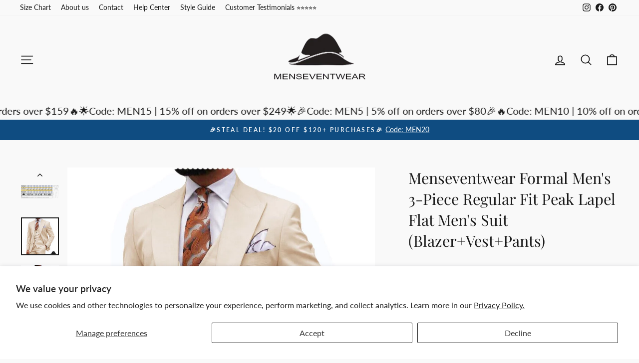

--- FILE ---
content_type: text/html; charset=utf-8
request_url: https://www.menseventwear.com/products/formal-mens-3-piece-regular-fit-peak-lapel-flat-mens-suit-blazer-vest-pants?view=spicegems-swatch
body_size: 6071
content:

{
  "id": 7104862584894,
  "title": "Menseventwear Formal Men's 3-Piece Regular Fit Peak Lapel Flat Men's Suit (Blazer+Vest+Pants)",
  "description": "\u003cul\u003e\n\u003cli\u003e35% Rayon \/ 65% Polyester\u003c\/li\u003e\n\u003cli\u003eFlat\u003c\/li\u003e\n\u003cli\u003eInclude Blazer + Vest + Pants\u003c\/li\u003e\n\u003cli\u003ePeak lapel\u003c\/li\u003e\n\u003cli\u003eCenter Vent\u003c\/li\u003e\n\u003cli\u003eDouble Buttons\u003c\/li\u003e\n\u003cli\u003e2 Flap pocket\u003c\/li\u003e\n\u003cli\u003e1 Welt pocket\u003c\/li\u003e\n\u003cli\u003e1 Inside pocket\u003c\/li\u003e\n\u003cli\u003eSleeve Slit 4 Cuff Buttons\u003c\/li\u003e\n\u003cli\u003eFull lined\u003c\/li\u003e\n\u003cli\u003eVest:\u003c\/li\u003e\n\u003cli\u003eV Neck\u003c\/li\u003e\n\u003cli\u003e2 Welt pocket\u003c\/li\u003e\n\u003cli\u003eSingle Breasted 5 Buttons\u003c\/li\u003e\n\u003cli\u003eBack metal elastic adjustment buckle\u003c\/li\u003e\n\u003cli\u003ePants:\u003c\/li\u003e\n\u003cli\u003eZipper closure\u003c\/li\u003e\n\u003cli\u003e2 Hip pocket\u003c\/li\u003e\n\u003cli\u003e2 Seam pocket\u003c\/li\u003e\n\u003cli\u003eMachine wash \/ Hand wash\u003c\/li\u003e\n\u003cli\u003eColor or size customization please note in the order\u003c\/li\u003e\n\u003cli\u003e\n\u003cstrong\u003eOccasion：\u003cspan\u003e \u003c\/span\u003e\u003c\/strong\u003eWedding \/ Prom \/ Party \/ Stage \/ Dating\u003c\/li\u003e\n\u003c\/ul\u003e\n\u003cp\u003eClassic gentleman style - exquisite three-piece suit\u003cbr\u003eThis three-piece suit is made of 35% rayon and 65% polyester blended fabric, which has a smooth texture, crisp and stylish, and is both comfortable and durable. The exquisite tailoring and exquisite detail design make it an ideal choice for weddings, banquets, parties, stage performances or formal occasions.\u003cbr\u003eThe suit jacket adopts a double-button design with a classic gun lapel, showing competence and nobility. The middle slit design provides better freedom of movement, making it more comfortable and natural to wear. The jacket is equipped with two flap pockets, a welt chest pocket and a practical inner pocket, which is both beautiful and practical. The cuffs have a four-button slit design with exquisite details, and the full lining ensures a good wearing experience.\u003cbr\u003eThe vest adopts a V-neck design with five single-breasted buttons, which is simple and neat. The welt pockets on both sides are low-key and generous, and the metal elastic adjustment buckle on the back can be freely adjusted to ensure a perfect fit.\u003cbr\u003eThe trousers are tailored for a slim fit and feature a zipper placket, which outlines the neat lines. The seam pockets on both sides and the hip pockets are both authentic designs, which are both stylish and practical, suitable for a variety of formal or semi-formal occasions.\u003cbr\u003eThis suit supports color and size customization to meet personalized needs. Compared with traditional suits, this one can be machine washed or hand washed, which is convenient for daily care. No matter what the occasion, this suit can help you show your confidence and charm and interpret the gentleman style.\u003c\/p\u003e",
  "template_suffix":"",
  "handle": "formal-mens-3-piece-regular-fit-peak-lapel-flat-mens-suit-blazer-vest-pants",
  "vendor": "mens event wear",
  "variants":[{
    	  "id" : 39916779634750,
    	  "title": "XS \/ Beige",
          "option1": "XS",
          "option2": "Beige",
          "option3": null,
          "sku": "XS_BEIGE_3PIE_2712",
          "requires_shipping" : true,
          "taxable": true,
          "featured_image": {
            "id": 40959586730269,
            "product_id": 7104862584894,
            "position": 5,
            "created_at": null,
            "updated_at": null,
            "alt": "Formal Men's 3-Piece Regular Fit Peak Lapel Flat Men's Suit (Blazer+Vest+Pants) mens event wear",
            "width": 1500,
            "height": 1500,
            "src": "\/\/www.menseventwear.com\/cdn\/shop\/products\/formal-men-s-3-piece-regular-fit-peak-lapel-flat-men-s-suit-blazer-vest-pants-mens-event-wear-40293388091677.jpg?v=1768901375",
            "variant_ids": null
          },
          "available": true,
          "name": null,
          "public_title": null,
          "options": ["XS","Beige"],
          "price": 11900,
          "weight": 0,
          "compare_at_price": null,
          "inventory_policy": "deny",
          "inventory_management": "shopify",
          "inventory_quantity": 997,
          "barcode": "",
          "featured_media": {"alt":"Formal Men's 3-Piece Regular Fit Peak Lapel Flat Men's Suit (Blazer+Vest+Pants) mens event wear","id":33310277894429,"position":5,"preview_image":{"aspect_ratio":1.0,"height":1500,"width":1500,"src":"\/\/www.menseventwear.com\/cdn\/shop\/products\/formal-men-s-3-piece-regular-fit-peak-lapel-flat-men-s-suit-blazer-vest-pants-mens-event-wear-40293388091677.jpg?v=1768901375"},"aspect_ratio":1.0,"height":1500,"media_type":"image","src":"\/\/www.menseventwear.com\/cdn\/shop\/products\/formal-men-s-3-piece-regular-fit-peak-lapel-flat-men-s-suit-blazer-vest-pants-mens-event-wear-40293388091677.jpg?v=1768901375","width":1500}},{
    	  "id" : 39916779667518,
    	  "title": "XS \/ Black",
          "option1": "XS",
          "option2": "Black",
          "option3": null,
          "sku": "XS_BLACK_3PIE_2712",
          "requires_shipping" : true,
          "taxable": true,
          "featured_image": {
            "id": 40959586795805,
            "product_id": 7104862584894,
            "position": 1,
            "created_at": null,
            "updated_at": null,
            "alt": "Formal Men's 3-Piece Regular Fit Peak Lapel Flat Men's Suit (Blazer+Vest+Pants) mens event wear",
            "width": 1500,
            "height": 1500,
            "src": "\/\/www.menseventwear.com\/cdn\/shop\/products\/formal-men-s-3-piece-regular-fit-peak-lapel-flat-men-s-suit-blazer-vest-pants-mens-event-wear-29743893446718.jpg?v=1768901373",
            "variant_ids": null
          },
          "available": true,
          "name": null,
          "public_title": null,
          "options": ["XS","Black"],
          "price": 11900,
          "weight": 0,
          "compare_at_price": null,
          "inventory_policy": "deny",
          "inventory_management": "shopify",
          "inventory_quantity": 999,
          "barcode": "",
          "featured_media": {"alt":"Formal Men's 3-Piece Regular Fit Peak Lapel Flat Men's Suit (Blazer+Vest+Pants) mens event wear","id":33310277959965,"position":1,"preview_image":{"aspect_ratio":1.0,"height":1500,"width":1500,"src":"\/\/www.menseventwear.com\/cdn\/shop\/products\/formal-men-s-3-piece-regular-fit-peak-lapel-flat-men-s-suit-blazer-vest-pants-mens-event-wear-29743893446718.jpg?v=1768901373"},"aspect_ratio":1.0,"height":1500,"media_type":"image","src":"\/\/www.menseventwear.com\/cdn\/shop\/products\/formal-men-s-3-piece-regular-fit-peak-lapel-flat-men-s-suit-blazer-vest-pants-mens-event-wear-29743893446718.jpg?v=1768901373","width":1500}},{
    	  "id" : 39916779700286,
    	  "title": "XS \/ Blue",
          "option1": "XS",
          "option2": "Blue",
          "option3": null,
          "sku": "XS_BLUE_3PIE_2712",
          "requires_shipping" : true,
          "taxable": true,
          "featured_image": {
            "id": 40959587156253,
            "product_id": 7104862584894,
            "position": 6,
            "created_at": null,
            "updated_at": null,
            "alt": "Formal Men's 3-Piece Regular Fit Peak Lapel Flat Men's Suit (Blazer+Vest+Pants) mens event wear",
            "width": 1500,
            "height": 1500,
            "src": "\/\/www.menseventwear.com\/cdn\/shop\/products\/formal-men-s-3-piece-regular-fit-peak-lapel-flat-men-s-suit-blazer-vest-pants-mens-event-wear-29743893512254.jpg?v=1768901376",
            "variant_ids": null
          },
          "available": true,
          "name": null,
          "public_title": null,
          "options": ["XS","Blue"],
          "price": 11900,
          "weight": 0,
          "compare_at_price": null,
          "inventory_policy": "deny",
          "inventory_management": "shopify",
          "inventory_quantity": 999,
          "barcode": "",
          "featured_media": {"alt":"Formal Men's 3-Piece Regular Fit Peak Lapel Flat Men's Suit (Blazer+Vest+Pants) mens event wear","id":33310278353181,"position":6,"preview_image":{"aspect_ratio":1.0,"height":1500,"width":1500,"src":"\/\/www.menseventwear.com\/cdn\/shop\/products\/formal-men-s-3-piece-regular-fit-peak-lapel-flat-men-s-suit-blazer-vest-pants-mens-event-wear-29743893512254.jpg?v=1768901376"},"aspect_ratio":1.0,"height":1500,"media_type":"image","src":"\/\/www.menseventwear.com\/cdn\/shop\/products\/formal-men-s-3-piece-regular-fit-peak-lapel-flat-men-s-suit-blazer-vest-pants-mens-event-wear-29743893512254.jpg?v=1768901376","width":1500}},{
    	  "id" : 39916779733054,
    	  "title": "XS \/ Light Brown",
          "option1": "XS",
          "option2": "Light Brown",
          "option3": null,
          "sku": "XS_BROWN_3PIE_2712",
          "requires_shipping" : true,
          "taxable": true,
          "featured_image": {
            "id": 40959585911069,
            "product_id": 7104862584894,
            "position": 7,
            "created_at": null,
            "updated_at": null,
            "alt": "Formal Men's 3-Piece Regular Fit Peak Lapel Flat Men's Suit (Blazer+Vest+Pants) mens event wear",
            "width": 1500,
            "height": 1500,
            "src": "\/\/www.menseventwear.com\/cdn\/shop\/products\/formal-men-s-3-piece-regular-fit-peak-lapel-flat-men-s-suit-blazer-vest-pants-mens-event-wear-29743893413950.jpg?v=1768901377",
            "variant_ids": null
          },
          "available": true,
          "name": null,
          "public_title": null,
          "options": ["XS","Light Brown"],
          "price": 11900,
          "weight": 0,
          "compare_at_price": null,
          "inventory_policy": "deny",
          "inventory_management": "shopify",
          "inventory_quantity": 999,
          "barcode": "",
          "featured_media": {"alt":"Formal Men's 3-Piece Regular Fit Peak Lapel Flat Men's Suit (Blazer+Vest+Pants) mens event wear","id":33310277140765,"position":7,"preview_image":{"aspect_ratio":1.0,"height":1500,"width":1500,"src":"\/\/www.menseventwear.com\/cdn\/shop\/products\/formal-men-s-3-piece-regular-fit-peak-lapel-flat-men-s-suit-blazer-vest-pants-mens-event-wear-29743893413950.jpg?v=1768901377"},"aspect_ratio":1.0,"height":1500,"media_type":"image","src":"\/\/www.menseventwear.com\/cdn\/shop\/products\/formal-men-s-3-piece-regular-fit-peak-lapel-flat-men-s-suit-blazer-vest-pants-mens-event-wear-29743893413950.jpg?v=1768901377","width":1500}},{
    	  "id" : 39916779765822,
    	  "title": "XS \/ Burgundy",
          "option1": "XS",
          "option2": "Burgundy",
          "option3": null,
          "sku": "XS_BURGU_3PIE_2712",
          "requires_shipping" : true,
          "taxable": true,
          "featured_image": {
            "id": 40959587615005,
            "product_id": 7104862584894,
            "position": 8,
            "created_at": null,
            "updated_at": null,
            "alt": "Formal Men's 3-Piece Regular Fit Peak Lapel Flat Men's Suit (Blazer+Vest+Pants) mens event wear",
            "width": 1500,
            "height": 1500,
            "src": "\/\/www.menseventwear.com\/cdn\/shop\/products\/formal-men-s-3-piece-regular-fit-peak-lapel-flat-men-s-suit-blazer-vest-pants-mens-event-wear-29743893381182.jpg?v=1768901378",
            "variant_ids": null
          },
          "available": true,
          "name": null,
          "public_title": null,
          "options": ["XS","Burgundy"],
          "price": 11900,
          "weight": 0,
          "compare_at_price": null,
          "inventory_policy": "deny",
          "inventory_management": "shopify",
          "inventory_quantity": 999,
          "barcode": "",
          "featured_media": {"alt":"Formal Men's 3-Piece Regular Fit Peak Lapel Flat Men's Suit (Blazer+Vest+Pants) mens event wear","id":33310278811933,"position":8,"preview_image":{"aspect_ratio":1.0,"height":1500,"width":1500,"src":"\/\/www.menseventwear.com\/cdn\/shop\/products\/formal-men-s-3-piece-regular-fit-peak-lapel-flat-men-s-suit-blazer-vest-pants-mens-event-wear-29743893381182.jpg?v=1768901378"},"aspect_ratio":1.0,"height":1500,"media_type":"image","src":"\/\/www.menseventwear.com\/cdn\/shop\/products\/formal-men-s-3-piece-regular-fit-peak-lapel-flat-men-s-suit-blazer-vest-pants-mens-event-wear-29743893381182.jpg?v=1768901378","width":1500}},{
    	  "id" : 39916779798590,
    	  "title": "XS \/ Champagne",
          "option1": "XS",
          "option2": "Champagne",
          "option3": null,
          "sku": "XS_CHAMP_3PIE_2712",
          "requires_shipping" : true,
          "taxable": true,
          "featured_image": {
            "id": 40959586533661,
            "product_id": 7104862584894,
            "position": 9,
            "created_at": null,
            "updated_at": null,
            "alt": "Formal Men's 3-Piece Regular Fit Peak Lapel Flat Men's Suit (Blazer+Vest+Pants) mens event wear",
            "width": 1500,
            "height": 1500,
            "src": "\/\/www.menseventwear.com\/cdn\/shop\/products\/formal-men-s-3-piece-regular-fit-peak-lapel-flat-men-s-suit-blazer-vest-pants-mens-event-wear-29743893545022.jpg?v=1768901380",
            "variant_ids": null
          },
          "available": true,
          "name": null,
          "public_title": null,
          "options": ["XS","Champagne"],
          "price": 11900,
          "weight": 0,
          "compare_at_price": null,
          "inventory_policy": "deny",
          "inventory_management": "shopify",
          "inventory_quantity": 999,
          "barcode": "",
          "featured_media": {"alt":"Formal Men's 3-Piece Regular Fit Peak Lapel Flat Men's Suit (Blazer+Vest+Pants) mens event wear","id":33310277697821,"position":9,"preview_image":{"aspect_ratio":1.0,"height":1500,"width":1500,"src":"\/\/www.menseventwear.com\/cdn\/shop\/products\/formal-men-s-3-piece-regular-fit-peak-lapel-flat-men-s-suit-blazer-vest-pants-mens-event-wear-29743893545022.jpg?v=1768901380"},"aspect_ratio":1.0,"height":1500,"media_type":"image","src":"\/\/www.menseventwear.com\/cdn\/shop\/products\/formal-men-s-3-piece-regular-fit-peak-lapel-flat-men-s-suit-blazer-vest-pants-mens-event-wear-29743893545022.jpg?v=1768901380","width":1500}},{
    	  "id" : 39916779831358,
    	  "title": "XS \/ Coffee",
          "option1": "XS",
          "option2": "Coffee",
          "option3": null,
          "sku": "XS_COFFE_3PIE_2712",
          "requires_shipping" : true,
          "taxable": true,
          "featured_image": {
            "id": 40959602589981,
            "product_id": 7104862584894,
            "position": 10,
            "created_at": null,
            "updated_at": null,
            "alt": "Formal Men's 3-Piece Regular Fit Peak Lapel Flat Men's Suit (Blazer+Vest+Pants) mens event wear",
            "width": 1500,
            "height": 1500,
            "src": "\/\/www.menseventwear.com\/cdn\/shop\/products\/formal-men-s-3-piece-regular-fit-peak-lapel-flat-men-s-suit-blazer-vest-pants-mens-event-wear-29743893610558.jpg?v=1768901381",
            "variant_ids": null
          },
          "available": true,
          "name": null,
          "public_title": null,
          "options": ["XS","Coffee"],
          "price": 11900,
          "weight": 0,
          "compare_at_price": null,
          "inventory_policy": "deny",
          "inventory_management": "shopify",
          "inventory_quantity": 998,
          "barcode": "",
          "featured_media": {"alt":"Formal Men's 3-Piece Regular Fit Peak Lapel Flat Men's Suit (Blazer+Vest+Pants) mens event wear","id":33310294180125,"position":10,"preview_image":{"aspect_ratio":1.0,"height":1500,"width":1500,"src":"\/\/www.menseventwear.com\/cdn\/shop\/products\/formal-men-s-3-piece-regular-fit-peak-lapel-flat-men-s-suit-blazer-vest-pants-mens-event-wear-29743893610558.jpg?v=1768901381"},"aspect_ratio":1.0,"height":1500,"media_type":"image","src":"\/\/www.menseventwear.com\/cdn\/shop\/products\/formal-men-s-3-piece-regular-fit-peak-lapel-flat-men-s-suit-blazer-vest-pants-mens-event-wear-29743893610558.jpg?v=1768901381","width":1500}},{
    	  "id" : 39916779864126,
    	  "title": "XS \/ Gold",
          "option1": "XS",
          "option2": "Gold",
          "option3": null,
          "sku": "XS_GOLD_3PIE_2712",
          "requires_shipping" : true,
          "taxable": true,
          "featured_image": {
            "id": 40959602819357,
            "product_id": 7104862584894,
            "position": 11,
            "created_at": null,
            "updated_at": null,
            "alt": "Formal Men's 3-Piece Regular Fit Peak Lapel Flat Men's Suit (Blazer+Vest+Pants) mens event wear",
            "width": 1500,
            "height": 1500,
            "src": "\/\/www.menseventwear.com\/cdn\/shop\/products\/formal-men-s-3-piece-regular-fit-peak-lapel-flat-men-s-suit-blazer-vest-pants-mens-event-wear-29743893348414.jpg?v=1768901382",
            "variant_ids": null
          },
          "available": true,
          "name": null,
          "public_title": null,
          "options": ["XS","Gold"],
          "price": 11900,
          "weight": 0,
          "compare_at_price": null,
          "inventory_policy": "deny",
          "inventory_management": "shopify",
          "inventory_quantity": 999,
          "barcode": "",
          "featured_media": {"alt":"Formal Men's 3-Piece Regular Fit Peak Lapel Flat Men's Suit (Blazer+Vest+Pants) mens event wear","id":33310294409501,"position":11,"preview_image":{"aspect_ratio":1.0,"height":1500,"width":1500,"src":"\/\/www.menseventwear.com\/cdn\/shop\/products\/formal-men-s-3-piece-regular-fit-peak-lapel-flat-men-s-suit-blazer-vest-pants-mens-event-wear-29743893348414.jpg?v=1768901382"},"aspect_ratio":1.0,"height":1500,"media_type":"image","src":"\/\/www.menseventwear.com\/cdn\/shop\/products\/formal-men-s-3-piece-regular-fit-peak-lapel-flat-men-s-suit-blazer-vest-pants-mens-event-wear-29743893348414.jpg?v=1768901382","width":1500}},{
    	  "id" : 39916779896894,
    	  "title": "XS \/ Green",
          "option1": "XS",
          "option2": "Green",
          "option3": null,
          "sku": "XS_GREEN_3PIE_2712",
          "requires_shipping" : true,
          "taxable": true,
          "featured_image": {
            "id": 40959552160029,
            "product_id": 7104862584894,
            "position": 12,
            "created_at": null,
            "updated_at": null,
            "alt": "Formal Men's 3-Piece Regular Fit Peak Lapel Flat Men's Suit (Blazer+Vest+Pants) mens event wear",
            "width": 1500,
            "height": 1500,
            "src": "\/\/www.menseventwear.com\/cdn\/shop\/products\/formal-men-s-3-piece-regular-fit-peak-lapel-flat-men-s-suit-blazer-vest-pants-mens-event-wear-29743893479486.jpg?v=1768901383",
            "variant_ids": null
          },
          "available": true,
          "name": null,
          "public_title": null,
          "options": ["XS","Green"],
          "price": 11900,
          "weight": 0,
          "compare_at_price": null,
          "inventory_policy": "deny",
          "inventory_management": "shopify",
          "inventory_quantity": 999,
          "barcode": "",
          "featured_media": {"alt":"Formal Men's 3-Piece Regular Fit Peak Lapel Flat Men's Suit (Blazer+Vest+Pants) mens event wear","id":33310242799901,"position":12,"preview_image":{"aspect_ratio":1.0,"height":1500,"width":1500,"src":"\/\/www.menseventwear.com\/cdn\/shop\/products\/formal-men-s-3-piece-regular-fit-peak-lapel-flat-men-s-suit-blazer-vest-pants-mens-event-wear-29743893479486.jpg?v=1768901383"},"aspect_ratio":1.0,"height":1500,"media_type":"image","src":"\/\/www.menseventwear.com\/cdn\/shop\/products\/formal-men-s-3-piece-regular-fit-peak-lapel-flat-men-s-suit-blazer-vest-pants-mens-event-wear-29743893479486.jpg?v=1768901383","width":1500}},{
    	  "id" : 39916784746558,
    	  "title": "XS \/ Grey",
          "option1": "XS",
          "option2": "Grey",
          "option3": null,
          "sku": "XS_GREY_3PIE_2712",
          "requires_shipping" : true,
          "taxable": true,
          "featured_image": {
            "id": 40959553831197,
            "product_id": 7104862584894,
            "position": 13,
            "created_at": null,
            "updated_at": null,
            "alt": "Formal Men's 3-Piece Regular Fit Peak Lapel Flat Men's Suit (Blazer+Vest+Pants) mens event wear",
            "width": 1500,
            "height": 1500,
            "src": "\/\/www.menseventwear.com\/cdn\/shop\/products\/formal-men-s-3-piece-regular-fit-peak-lapel-flat-men-s-suit-blazer-vest-pants-mens-event-wear-29743897968702.jpg?v=1768901384",
            "variant_ids": null
          },
          "available": true,
          "name": null,
          "public_title": null,
          "options": ["XS","Grey"],
          "price": 11900,
          "weight": 0,
          "compare_at_price": null,
          "inventory_policy": "deny",
          "inventory_management": "shopify",
          "inventory_quantity": 999,
          "barcode": "",
          "featured_media": {"alt":"Formal Men's 3-Piece Regular Fit Peak Lapel Flat Men's Suit (Blazer+Vest+Pants) mens event wear","id":33310244471069,"position":13,"preview_image":{"aspect_ratio":1.0,"height":1500,"width":1500,"src":"\/\/www.menseventwear.com\/cdn\/shop\/products\/formal-men-s-3-piece-regular-fit-peak-lapel-flat-men-s-suit-blazer-vest-pants-mens-event-wear-29743897968702.jpg?v=1768901384"},"aspect_ratio":1.0,"height":1500,"media_type":"image","src":"\/\/www.menseventwear.com\/cdn\/shop\/products\/formal-men-s-3-piece-regular-fit-peak-lapel-flat-men-s-suit-blazer-vest-pants-mens-event-wear-29743897968702.jpg?v=1768901384","width":1500}},{
    	  "id" : 39916779929662,
    	  "title": "S \/ Beige",
          "option1": "S",
          "option2": "Beige",
          "option3": null,
          "sku": "S_BEIGE_3PIE_2712",
          "requires_shipping" : true,
          "taxable": true,
          "featured_image": {
            "id": 40959586730269,
            "product_id": 7104862584894,
            "position": 5,
            "created_at": null,
            "updated_at": null,
            "alt": "Formal Men's 3-Piece Regular Fit Peak Lapel Flat Men's Suit (Blazer+Vest+Pants) mens event wear",
            "width": 1500,
            "height": 1500,
            "src": "\/\/www.menseventwear.com\/cdn\/shop\/products\/formal-men-s-3-piece-regular-fit-peak-lapel-flat-men-s-suit-blazer-vest-pants-mens-event-wear-40293388091677.jpg?v=1768901375",
            "variant_ids": null
          },
          "available": true,
          "name": null,
          "public_title": null,
          "options": ["S","Beige"],
          "price": 11900,
          "weight": 0,
          "compare_at_price": null,
          "inventory_policy": "deny",
          "inventory_management": "shopify",
          "inventory_quantity": 999,
          "barcode": "",
          "featured_media": {"alt":"Formal Men's 3-Piece Regular Fit Peak Lapel Flat Men's Suit (Blazer+Vest+Pants) mens event wear","id":33310277894429,"position":5,"preview_image":{"aspect_ratio":1.0,"height":1500,"width":1500,"src":"\/\/www.menseventwear.com\/cdn\/shop\/products\/formal-men-s-3-piece-regular-fit-peak-lapel-flat-men-s-suit-blazer-vest-pants-mens-event-wear-40293388091677.jpg?v=1768901375"},"aspect_ratio":1.0,"height":1500,"media_type":"image","src":"\/\/www.menseventwear.com\/cdn\/shop\/products\/formal-men-s-3-piece-regular-fit-peak-lapel-flat-men-s-suit-blazer-vest-pants-mens-event-wear-40293388091677.jpg?v=1768901375","width":1500}},{
    	  "id" : 39916779962430,
    	  "title": "S \/ Black",
          "option1": "S",
          "option2": "Black",
          "option3": null,
          "sku": "S_BLACK_3PIE_2712",
          "requires_shipping" : true,
          "taxable": true,
          "featured_image": {
            "id": 40959586795805,
            "product_id": 7104862584894,
            "position": 1,
            "created_at": null,
            "updated_at": null,
            "alt": "Formal Men's 3-Piece Regular Fit Peak Lapel Flat Men's Suit (Blazer+Vest+Pants) mens event wear",
            "width": 1500,
            "height": 1500,
            "src": "\/\/www.menseventwear.com\/cdn\/shop\/products\/formal-men-s-3-piece-regular-fit-peak-lapel-flat-men-s-suit-blazer-vest-pants-mens-event-wear-29743893446718.jpg?v=1768901373",
            "variant_ids": null
          },
          "available": true,
          "name": null,
          "public_title": null,
          "options": ["S","Black"],
          "price": 11900,
          "weight": 0,
          "compare_at_price": null,
          "inventory_policy": "deny",
          "inventory_management": "shopify",
          "inventory_quantity": 998,
          "barcode": "",
          "featured_media": {"alt":"Formal Men's 3-Piece Regular Fit Peak Lapel Flat Men's Suit (Blazer+Vest+Pants) mens event wear","id":33310277959965,"position":1,"preview_image":{"aspect_ratio":1.0,"height":1500,"width":1500,"src":"\/\/www.menseventwear.com\/cdn\/shop\/products\/formal-men-s-3-piece-regular-fit-peak-lapel-flat-men-s-suit-blazer-vest-pants-mens-event-wear-29743893446718.jpg?v=1768901373"},"aspect_ratio":1.0,"height":1500,"media_type":"image","src":"\/\/www.menseventwear.com\/cdn\/shop\/products\/formal-men-s-3-piece-regular-fit-peak-lapel-flat-men-s-suit-blazer-vest-pants-mens-event-wear-29743893446718.jpg?v=1768901373","width":1500}},{
    	  "id" : 39916779995198,
    	  "title": "S \/ Blue",
          "option1": "S",
          "option2": "Blue",
          "option3": null,
          "sku": "S_BLUE_3PIE_2712",
          "requires_shipping" : true,
          "taxable": true,
          "featured_image": {
            "id": 40959587156253,
            "product_id": 7104862584894,
            "position": 6,
            "created_at": null,
            "updated_at": null,
            "alt": "Formal Men's 3-Piece Regular Fit Peak Lapel Flat Men's Suit (Blazer+Vest+Pants) mens event wear",
            "width": 1500,
            "height": 1500,
            "src": "\/\/www.menseventwear.com\/cdn\/shop\/products\/formal-men-s-3-piece-regular-fit-peak-lapel-flat-men-s-suit-blazer-vest-pants-mens-event-wear-29743893512254.jpg?v=1768901376",
            "variant_ids": null
          },
          "available": true,
          "name": null,
          "public_title": null,
          "options": ["S","Blue"],
          "price": 11900,
          "weight": 0,
          "compare_at_price": null,
          "inventory_policy": "deny",
          "inventory_management": "shopify",
          "inventory_quantity": 999,
          "barcode": "",
          "featured_media": {"alt":"Formal Men's 3-Piece Regular Fit Peak Lapel Flat Men's Suit (Blazer+Vest+Pants) mens event wear","id":33310278353181,"position":6,"preview_image":{"aspect_ratio":1.0,"height":1500,"width":1500,"src":"\/\/www.menseventwear.com\/cdn\/shop\/products\/formal-men-s-3-piece-regular-fit-peak-lapel-flat-men-s-suit-blazer-vest-pants-mens-event-wear-29743893512254.jpg?v=1768901376"},"aspect_ratio":1.0,"height":1500,"media_type":"image","src":"\/\/www.menseventwear.com\/cdn\/shop\/products\/formal-men-s-3-piece-regular-fit-peak-lapel-flat-men-s-suit-blazer-vest-pants-mens-event-wear-29743893512254.jpg?v=1768901376","width":1500}},{
    	  "id" : 39916780027966,
    	  "title": "S \/ Light Brown",
          "option1": "S",
          "option2": "Light Brown",
          "option3": null,
          "sku": "S_BROWN_3PIE_2712",
          "requires_shipping" : true,
          "taxable": true,
          "featured_image": {
            "id": 40959585911069,
            "product_id": 7104862584894,
            "position": 7,
            "created_at": null,
            "updated_at": null,
            "alt": "Formal Men's 3-Piece Regular Fit Peak Lapel Flat Men's Suit (Blazer+Vest+Pants) mens event wear",
            "width": 1500,
            "height": 1500,
            "src": "\/\/www.menseventwear.com\/cdn\/shop\/products\/formal-men-s-3-piece-regular-fit-peak-lapel-flat-men-s-suit-blazer-vest-pants-mens-event-wear-29743893413950.jpg?v=1768901377",
            "variant_ids": null
          },
          "available": true,
          "name": null,
          "public_title": null,
          "options": ["S","Light Brown"],
          "price": 11900,
          "weight": 0,
          "compare_at_price": null,
          "inventory_policy": "deny",
          "inventory_management": "shopify",
          "inventory_quantity": 999,
          "barcode": "",
          "featured_media": {"alt":"Formal Men's 3-Piece Regular Fit Peak Lapel Flat Men's Suit (Blazer+Vest+Pants) mens event wear","id":33310277140765,"position":7,"preview_image":{"aspect_ratio":1.0,"height":1500,"width":1500,"src":"\/\/www.menseventwear.com\/cdn\/shop\/products\/formal-men-s-3-piece-regular-fit-peak-lapel-flat-men-s-suit-blazer-vest-pants-mens-event-wear-29743893413950.jpg?v=1768901377"},"aspect_ratio":1.0,"height":1500,"media_type":"image","src":"\/\/www.menseventwear.com\/cdn\/shop\/products\/formal-men-s-3-piece-regular-fit-peak-lapel-flat-men-s-suit-blazer-vest-pants-mens-event-wear-29743893413950.jpg?v=1768901377","width":1500}},{
    	  "id" : 39916780060734,
    	  "title": "S \/ Burgundy",
          "option1": "S",
          "option2": "Burgundy",
          "option3": null,
          "sku": "S_BURGU_3PIE_2712",
          "requires_shipping" : true,
          "taxable": true,
          "featured_image": {
            "id": 40959587615005,
            "product_id": 7104862584894,
            "position": 8,
            "created_at": null,
            "updated_at": null,
            "alt": "Formal Men's 3-Piece Regular Fit Peak Lapel Flat Men's Suit (Blazer+Vest+Pants) mens event wear",
            "width": 1500,
            "height": 1500,
            "src": "\/\/www.menseventwear.com\/cdn\/shop\/products\/formal-men-s-3-piece-regular-fit-peak-lapel-flat-men-s-suit-blazer-vest-pants-mens-event-wear-29743893381182.jpg?v=1768901378",
            "variant_ids": null
          },
          "available": true,
          "name": null,
          "public_title": null,
          "options": ["S","Burgundy"],
          "price": 11900,
          "weight": 0,
          "compare_at_price": null,
          "inventory_policy": "deny",
          "inventory_management": "shopify",
          "inventory_quantity": 999,
          "barcode": "",
          "featured_media": {"alt":"Formal Men's 3-Piece Regular Fit Peak Lapel Flat Men's Suit (Blazer+Vest+Pants) mens event wear","id":33310278811933,"position":8,"preview_image":{"aspect_ratio":1.0,"height":1500,"width":1500,"src":"\/\/www.menseventwear.com\/cdn\/shop\/products\/formal-men-s-3-piece-regular-fit-peak-lapel-flat-men-s-suit-blazer-vest-pants-mens-event-wear-29743893381182.jpg?v=1768901378"},"aspect_ratio":1.0,"height":1500,"media_type":"image","src":"\/\/www.menseventwear.com\/cdn\/shop\/products\/formal-men-s-3-piece-regular-fit-peak-lapel-flat-men-s-suit-blazer-vest-pants-mens-event-wear-29743893381182.jpg?v=1768901378","width":1500}},{
    	  "id" : 39916780093502,
    	  "title": "S \/ Champagne",
          "option1": "S",
          "option2": "Champagne",
          "option3": null,
          "sku": "S_CHAMP_3PIE_2712",
          "requires_shipping" : true,
          "taxable": true,
          "featured_image": {
            "id": 40959586533661,
            "product_id": 7104862584894,
            "position": 9,
            "created_at": null,
            "updated_at": null,
            "alt": "Formal Men's 3-Piece Regular Fit Peak Lapel Flat Men's Suit (Blazer+Vest+Pants) mens event wear",
            "width": 1500,
            "height": 1500,
            "src": "\/\/www.menseventwear.com\/cdn\/shop\/products\/formal-men-s-3-piece-regular-fit-peak-lapel-flat-men-s-suit-blazer-vest-pants-mens-event-wear-29743893545022.jpg?v=1768901380",
            "variant_ids": null
          },
          "available": true,
          "name": null,
          "public_title": null,
          "options": ["S","Champagne"],
          "price": 11900,
          "weight": 0,
          "compare_at_price": null,
          "inventory_policy": "deny",
          "inventory_management": "shopify",
          "inventory_quantity": 999,
          "barcode": "",
          "featured_media": {"alt":"Formal Men's 3-Piece Regular Fit Peak Lapel Flat Men's Suit (Blazer+Vest+Pants) mens event wear","id":33310277697821,"position":9,"preview_image":{"aspect_ratio":1.0,"height":1500,"width":1500,"src":"\/\/www.menseventwear.com\/cdn\/shop\/products\/formal-men-s-3-piece-regular-fit-peak-lapel-flat-men-s-suit-blazer-vest-pants-mens-event-wear-29743893545022.jpg?v=1768901380"},"aspect_ratio":1.0,"height":1500,"media_type":"image","src":"\/\/www.menseventwear.com\/cdn\/shop\/products\/formal-men-s-3-piece-regular-fit-peak-lapel-flat-men-s-suit-blazer-vest-pants-mens-event-wear-29743893545022.jpg?v=1768901380","width":1500}},{
    	  "id" : 39916780126270,
    	  "title": "S \/ Coffee",
          "option1": "S",
          "option2": "Coffee",
          "option3": null,
          "sku": "S_COFFE_3PIE_2712",
          "requires_shipping" : true,
          "taxable": true,
          "featured_image": {
            "id": 40959602589981,
            "product_id": 7104862584894,
            "position": 10,
            "created_at": null,
            "updated_at": null,
            "alt": "Formal Men's 3-Piece Regular Fit Peak Lapel Flat Men's Suit (Blazer+Vest+Pants) mens event wear",
            "width": 1500,
            "height": 1500,
            "src": "\/\/www.menseventwear.com\/cdn\/shop\/products\/formal-men-s-3-piece-regular-fit-peak-lapel-flat-men-s-suit-blazer-vest-pants-mens-event-wear-29743893610558.jpg?v=1768901381",
            "variant_ids": null
          },
          "available": true,
          "name": null,
          "public_title": null,
          "options": ["S","Coffee"],
          "price": 11900,
          "weight": 0,
          "compare_at_price": null,
          "inventory_policy": "deny",
          "inventory_management": "shopify",
          "inventory_quantity": 997,
          "barcode": "",
          "featured_media": {"alt":"Formal Men's 3-Piece Regular Fit Peak Lapel Flat Men's Suit (Blazer+Vest+Pants) mens event wear","id":33310294180125,"position":10,"preview_image":{"aspect_ratio":1.0,"height":1500,"width":1500,"src":"\/\/www.menseventwear.com\/cdn\/shop\/products\/formal-men-s-3-piece-regular-fit-peak-lapel-flat-men-s-suit-blazer-vest-pants-mens-event-wear-29743893610558.jpg?v=1768901381"},"aspect_ratio":1.0,"height":1500,"media_type":"image","src":"\/\/www.menseventwear.com\/cdn\/shop\/products\/formal-men-s-3-piece-regular-fit-peak-lapel-flat-men-s-suit-blazer-vest-pants-mens-event-wear-29743893610558.jpg?v=1768901381","width":1500}},{
    	  "id" : 39916780159038,
    	  "title": "S \/ Gold",
          "option1": "S",
          "option2": "Gold",
          "option3": null,
          "sku": "S_GOLD_3PIE_2712",
          "requires_shipping" : true,
          "taxable": true,
          "featured_image": {
            "id": 40959602819357,
            "product_id": 7104862584894,
            "position": 11,
            "created_at": null,
            "updated_at": null,
            "alt": "Formal Men's 3-Piece Regular Fit Peak Lapel Flat Men's Suit (Blazer+Vest+Pants) mens event wear",
            "width": 1500,
            "height": 1500,
            "src": "\/\/www.menseventwear.com\/cdn\/shop\/products\/formal-men-s-3-piece-regular-fit-peak-lapel-flat-men-s-suit-blazer-vest-pants-mens-event-wear-29743893348414.jpg?v=1768901382",
            "variant_ids": null
          },
          "available": true,
          "name": null,
          "public_title": null,
          "options": ["S","Gold"],
          "price": 11900,
          "weight": 0,
          "compare_at_price": null,
          "inventory_policy": "deny",
          "inventory_management": "shopify",
          "inventory_quantity": 999,
          "barcode": "",
          "featured_media": {"alt":"Formal Men's 3-Piece Regular Fit Peak Lapel Flat Men's Suit (Blazer+Vest+Pants) mens event wear","id":33310294409501,"position":11,"preview_image":{"aspect_ratio":1.0,"height":1500,"width":1500,"src":"\/\/www.menseventwear.com\/cdn\/shop\/products\/formal-men-s-3-piece-regular-fit-peak-lapel-flat-men-s-suit-blazer-vest-pants-mens-event-wear-29743893348414.jpg?v=1768901382"},"aspect_ratio":1.0,"height":1500,"media_type":"image","src":"\/\/www.menseventwear.com\/cdn\/shop\/products\/formal-men-s-3-piece-regular-fit-peak-lapel-flat-men-s-suit-blazer-vest-pants-mens-event-wear-29743893348414.jpg?v=1768901382","width":1500}},{
    	  "id" : 39916780191806,
    	  "title": "S \/ Green",
          "option1": "S",
          "option2": "Green",
          "option3": null,
          "sku": "S_GREEN_3PIE_2712",
          "requires_shipping" : true,
          "taxable": true,
          "featured_image": {
            "id": 40959552160029,
            "product_id": 7104862584894,
            "position": 12,
            "created_at": null,
            "updated_at": null,
            "alt": "Formal Men's 3-Piece Regular Fit Peak Lapel Flat Men's Suit (Blazer+Vest+Pants) mens event wear",
            "width": 1500,
            "height": 1500,
            "src": "\/\/www.menseventwear.com\/cdn\/shop\/products\/formal-men-s-3-piece-regular-fit-peak-lapel-flat-men-s-suit-blazer-vest-pants-mens-event-wear-29743893479486.jpg?v=1768901383",
            "variant_ids": null
          },
          "available": true,
          "name": null,
          "public_title": null,
          "options": ["S","Green"],
          "price": 11900,
          "weight": 0,
          "compare_at_price": null,
          "inventory_policy": "deny",
          "inventory_management": "shopify",
          "inventory_quantity": 999,
          "barcode": "",
          "featured_media": {"alt":"Formal Men's 3-Piece Regular Fit Peak Lapel Flat Men's Suit (Blazer+Vest+Pants) mens event wear","id":33310242799901,"position":12,"preview_image":{"aspect_ratio":1.0,"height":1500,"width":1500,"src":"\/\/www.menseventwear.com\/cdn\/shop\/products\/formal-men-s-3-piece-regular-fit-peak-lapel-flat-men-s-suit-blazer-vest-pants-mens-event-wear-29743893479486.jpg?v=1768901383"},"aspect_ratio":1.0,"height":1500,"media_type":"image","src":"\/\/www.menseventwear.com\/cdn\/shop\/products\/formal-men-s-3-piece-regular-fit-peak-lapel-flat-men-s-suit-blazer-vest-pants-mens-event-wear-29743893479486.jpg?v=1768901383","width":1500}},{
    	  "id" : 39916784779326,
    	  "title": "S \/ Grey",
          "option1": "S",
          "option2": "Grey",
          "option3": null,
          "sku": "S_GREY_3PIE_2712",
          "requires_shipping" : true,
          "taxable": true,
          "featured_image": {
            "id": 40959553831197,
            "product_id": 7104862584894,
            "position": 13,
            "created_at": null,
            "updated_at": null,
            "alt": "Formal Men's 3-Piece Regular Fit Peak Lapel Flat Men's Suit (Blazer+Vest+Pants) mens event wear",
            "width": 1500,
            "height": 1500,
            "src": "\/\/www.menseventwear.com\/cdn\/shop\/products\/formal-men-s-3-piece-regular-fit-peak-lapel-flat-men-s-suit-blazer-vest-pants-mens-event-wear-29743897968702.jpg?v=1768901384",
            "variant_ids": null
          },
          "available": true,
          "name": null,
          "public_title": null,
          "options": ["S","Grey"],
          "price": 11900,
          "weight": 0,
          "compare_at_price": null,
          "inventory_policy": "deny",
          "inventory_management": "shopify",
          "inventory_quantity": 999,
          "barcode": "",
          "featured_media": {"alt":"Formal Men's 3-Piece Regular Fit Peak Lapel Flat Men's Suit (Blazer+Vest+Pants) mens event wear","id":33310244471069,"position":13,"preview_image":{"aspect_ratio":1.0,"height":1500,"width":1500,"src":"\/\/www.menseventwear.com\/cdn\/shop\/products\/formal-men-s-3-piece-regular-fit-peak-lapel-flat-men-s-suit-blazer-vest-pants-mens-event-wear-29743897968702.jpg?v=1768901384"},"aspect_ratio":1.0,"height":1500,"media_type":"image","src":"\/\/www.menseventwear.com\/cdn\/shop\/products\/formal-men-s-3-piece-regular-fit-peak-lapel-flat-men-s-suit-blazer-vest-pants-mens-event-wear-29743897968702.jpg?v=1768901384","width":1500}},{
    	  "id" : 39916780224574,
    	  "title": "M \/ Beige",
          "option1": "M",
          "option2": "Beige",
          "option3": null,
          "sku": "M_BEIGE_3PIE_2712",
          "requires_shipping" : true,
          "taxable": true,
          "featured_image": {
            "id": 40959586730269,
            "product_id": 7104862584894,
            "position": 5,
            "created_at": null,
            "updated_at": null,
            "alt": "Formal Men's 3-Piece Regular Fit Peak Lapel Flat Men's Suit (Blazer+Vest+Pants) mens event wear",
            "width": 1500,
            "height": 1500,
            "src": "\/\/www.menseventwear.com\/cdn\/shop\/products\/formal-men-s-3-piece-regular-fit-peak-lapel-flat-men-s-suit-blazer-vest-pants-mens-event-wear-40293388091677.jpg?v=1768901375",
            "variant_ids": null
          },
          "available": true,
          "name": null,
          "public_title": null,
          "options": ["M","Beige"],
          "price": 11900,
          "weight": 0,
          "compare_at_price": null,
          "inventory_policy": "deny",
          "inventory_management": "shopify",
          "inventory_quantity": 998,
          "barcode": "",
          "featured_media": {"alt":"Formal Men's 3-Piece Regular Fit Peak Lapel Flat Men's Suit (Blazer+Vest+Pants) mens event wear","id":33310277894429,"position":5,"preview_image":{"aspect_ratio":1.0,"height":1500,"width":1500,"src":"\/\/www.menseventwear.com\/cdn\/shop\/products\/formal-men-s-3-piece-regular-fit-peak-lapel-flat-men-s-suit-blazer-vest-pants-mens-event-wear-40293388091677.jpg?v=1768901375"},"aspect_ratio":1.0,"height":1500,"media_type":"image","src":"\/\/www.menseventwear.com\/cdn\/shop\/products\/formal-men-s-3-piece-regular-fit-peak-lapel-flat-men-s-suit-blazer-vest-pants-mens-event-wear-40293388091677.jpg?v=1768901375","width":1500}},{
    	  "id" : 39916780257342,
    	  "title": "M \/ Black",
          "option1": "M",
          "option2": "Black",
          "option3": null,
          "sku": "M_BLACK_3PIE_2712",
          "requires_shipping" : true,
          "taxable": true,
          "featured_image": {
            "id": 40959586795805,
            "product_id": 7104862584894,
            "position": 1,
            "created_at": null,
            "updated_at": null,
            "alt": "Formal Men's 3-Piece Regular Fit Peak Lapel Flat Men's Suit (Blazer+Vest+Pants) mens event wear",
            "width": 1500,
            "height": 1500,
            "src": "\/\/www.menseventwear.com\/cdn\/shop\/products\/formal-men-s-3-piece-regular-fit-peak-lapel-flat-men-s-suit-blazer-vest-pants-mens-event-wear-29743893446718.jpg?v=1768901373",
            "variant_ids": null
          },
          "available": true,
          "name": null,
          "public_title": null,
          "options": ["M","Black"],
          "price": 11900,
          "weight": 0,
          "compare_at_price": null,
          "inventory_policy": "deny",
          "inventory_management": "shopify",
          "inventory_quantity": 999,
          "barcode": "",
          "featured_media": {"alt":"Formal Men's 3-Piece Regular Fit Peak Lapel Flat Men's Suit (Blazer+Vest+Pants) mens event wear","id":33310277959965,"position":1,"preview_image":{"aspect_ratio":1.0,"height":1500,"width":1500,"src":"\/\/www.menseventwear.com\/cdn\/shop\/products\/formal-men-s-3-piece-regular-fit-peak-lapel-flat-men-s-suit-blazer-vest-pants-mens-event-wear-29743893446718.jpg?v=1768901373"},"aspect_ratio":1.0,"height":1500,"media_type":"image","src":"\/\/www.menseventwear.com\/cdn\/shop\/products\/formal-men-s-3-piece-regular-fit-peak-lapel-flat-men-s-suit-blazer-vest-pants-mens-event-wear-29743893446718.jpg?v=1768901373","width":1500}},{
    	  "id" : 39916780290110,
    	  "title": "M \/ Blue",
          "option1": "M",
          "option2": "Blue",
          "option3": null,
          "sku": "M_BLUE_3PIE_2712",
          "requires_shipping" : true,
          "taxable": true,
          "featured_image": {
            "id": 40959587156253,
            "product_id": 7104862584894,
            "position": 6,
            "created_at": null,
            "updated_at": null,
            "alt": "Formal Men's 3-Piece Regular Fit Peak Lapel Flat Men's Suit (Blazer+Vest+Pants) mens event wear",
            "width": 1500,
            "height": 1500,
            "src": "\/\/www.menseventwear.com\/cdn\/shop\/products\/formal-men-s-3-piece-regular-fit-peak-lapel-flat-men-s-suit-blazer-vest-pants-mens-event-wear-29743893512254.jpg?v=1768901376",
            "variant_ids": null
          },
          "available": true,
          "name": null,
          "public_title": null,
          "options": ["M","Blue"],
          "price": 11900,
          "weight": 0,
          "compare_at_price": null,
          "inventory_policy": "deny",
          "inventory_management": "shopify",
          "inventory_quantity": 999,
          "barcode": "",
          "featured_media": {"alt":"Formal Men's 3-Piece Regular Fit Peak Lapel Flat Men's Suit (Blazer+Vest+Pants) mens event wear","id":33310278353181,"position":6,"preview_image":{"aspect_ratio":1.0,"height":1500,"width":1500,"src":"\/\/www.menseventwear.com\/cdn\/shop\/products\/formal-men-s-3-piece-regular-fit-peak-lapel-flat-men-s-suit-blazer-vest-pants-mens-event-wear-29743893512254.jpg?v=1768901376"},"aspect_ratio":1.0,"height":1500,"media_type":"image","src":"\/\/www.menseventwear.com\/cdn\/shop\/products\/formal-men-s-3-piece-regular-fit-peak-lapel-flat-men-s-suit-blazer-vest-pants-mens-event-wear-29743893512254.jpg?v=1768901376","width":1500}},{
    	  "id" : 39916780322878,
    	  "title": "M \/ Light Brown",
          "option1": "M",
          "option2": "Light Brown",
          "option3": null,
          "sku": "M_BROWN_3PIE_2712",
          "requires_shipping" : true,
          "taxable": true,
          "featured_image": {
            "id": 40959585911069,
            "product_id": 7104862584894,
            "position": 7,
            "created_at": null,
            "updated_at": null,
            "alt": "Formal Men's 3-Piece Regular Fit Peak Lapel Flat Men's Suit (Blazer+Vest+Pants) mens event wear",
            "width": 1500,
            "height": 1500,
            "src": "\/\/www.menseventwear.com\/cdn\/shop\/products\/formal-men-s-3-piece-regular-fit-peak-lapel-flat-men-s-suit-blazer-vest-pants-mens-event-wear-29743893413950.jpg?v=1768901377",
            "variant_ids": null
          },
          "available": true,
          "name": null,
          "public_title": null,
          "options": ["M","Light Brown"],
          "price": 11900,
          "weight": 0,
          "compare_at_price": null,
          "inventory_policy": "deny",
          "inventory_management": "shopify",
          "inventory_quantity": 997,
          "barcode": "",
          "featured_media": {"alt":"Formal Men's 3-Piece Regular Fit Peak Lapel Flat Men's Suit (Blazer+Vest+Pants) mens event wear","id":33310277140765,"position":7,"preview_image":{"aspect_ratio":1.0,"height":1500,"width":1500,"src":"\/\/www.menseventwear.com\/cdn\/shop\/products\/formal-men-s-3-piece-regular-fit-peak-lapel-flat-men-s-suit-blazer-vest-pants-mens-event-wear-29743893413950.jpg?v=1768901377"},"aspect_ratio":1.0,"height":1500,"media_type":"image","src":"\/\/www.menseventwear.com\/cdn\/shop\/products\/formal-men-s-3-piece-regular-fit-peak-lapel-flat-men-s-suit-blazer-vest-pants-mens-event-wear-29743893413950.jpg?v=1768901377","width":1500}},{
    	  "id" : 39916780355646,
    	  "title": "M \/ Burgundy",
          "option1": "M",
          "option2": "Burgundy",
          "option3": null,
          "sku": "M_BURGU_3PIE_2712",
          "requires_shipping" : true,
          "taxable": true,
          "featured_image": {
            "id": 40959587615005,
            "product_id": 7104862584894,
            "position": 8,
            "created_at": null,
            "updated_at": null,
            "alt": "Formal Men's 3-Piece Regular Fit Peak Lapel Flat Men's Suit (Blazer+Vest+Pants) mens event wear",
            "width": 1500,
            "height": 1500,
            "src": "\/\/www.menseventwear.com\/cdn\/shop\/products\/formal-men-s-3-piece-regular-fit-peak-lapel-flat-men-s-suit-blazer-vest-pants-mens-event-wear-29743893381182.jpg?v=1768901378",
            "variant_ids": null
          },
          "available": true,
          "name": null,
          "public_title": null,
          "options": ["M","Burgundy"],
          "price": 11900,
          "weight": 0,
          "compare_at_price": null,
          "inventory_policy": "deny",
          "inventory_management": "shopify",
          "inventory_quantity": 998,
          "barcode": "",
          "featured_media": {"alt":"Formal Men's 3-Piece Regular Fit Peak Lapel Flat Men's Suit (Blazer+Vest+Pants) mens event wear","id":33310278811933,"position":8,"preview_image":{"aspect_ratio":1.0,"height":1500,"width":1500,"src":"\/\/www.menseventwear.com\/cdn\/shop\/products\/formal-men-s-3-piece-regular-fit-peak-lapel-flat-men-s-suit-blazer-vest-pants-mens-event-wear-29743893381182.jpg?v=1768901378"},"aspect_ratio":1.0,"height":1500,"media_type":"image","src":"\/\/www.menseventwear.com\/cdn\/shop\/products\/formal-men-s-3-piece-regular-fit-peak-lapel-flat-men-s-suit-blazer-vest-pants-mens-event-wear-29743893381182.jpg?v=1768901378","width":1500}},{
    	  "id" : 39916780388414,
    	  "title": "M \/ Champagne",
          "option1": "M",
          "option2": "Champagne",
          "option3": null,
          "sku": "M_CHAMP_3PIE_2712",
          "requires_shipping" : true,
          "taxable": true,
          "featured_image": {
            "id": 40959586533661,
            "product_id": 7104862584894,
            "position": 9,
            "created_at": null,
            "updated_at": null,
            "alt": "Formal Men's 3-Piece Regular Fit Peak Lapel Flat Men's Suit (Blazer+Vest+Pants) mens event wear",
            "width": 1500,
            "height": 1500,
            "src": "\/\/www.menseventwear.com\/cdn\/shop\/products\/formal-men-s-3-piece-regular-fit-peak-lapel-flat-men-s-suit-blazer-vest-pants-mens-event-wear-29743893545022.jpg?v=1768901380",
            "variant_ids": null
          },
          "available": true,
          "name": null,
          "public_title": null,
          "options": ["M","Champagne"],
          "price": 11900,
          "weight": 0,
          "compare_at_price": null,
          "inventory_policy": "deny",
          "inventory_management": "shopify",
          "inventory_quantity": 999,
          "barcode": "",
          "featured_media": {"alt":"Formal Men's 3-Piece Regular Fit Peak Lapel Flat Men's Suit (Blazer+Vest+Pants) mens event wear","id":33310277697821,"position":9,"preview_image":{"aspect_ratio":1.0,"height":1500,"width":1500,"src":"\/\/www.menseventwear.com\/cdn\/shop\/products\/formal-men-s-3-piece-regular-fit-peak-lapel-flat-men-s-suit-blazer-vest-pants-mens-event-wear-29743893545022.jpg?v=1768901380"},"aspect_ratio":1.0,"height":1500,"media_type":"image","src":"\/\/www.menseventwear.com\/cdn\/shop\/products\/formal-men-s-3-piece-regular-fit-peak-lapel-flat-men-s-suit-blazer-vest-pants-mens-event-wear-29743893545022.jpg?v=1768901380","width":1500}},{
    	  "id" : 39916780421182,
    	  "title": "M \/ Coffee",
          "option1": "M",
          "option2": "Coffee",
          "option3": null,
          "sku": "M_COFFE_3PIE_2712",
          "requires_shipping" : true,
          "taxable": true,
          "featured_image": {
            "id": 40959602589981,
            "product_id": 7104862584894,
            "position": 10,
            "created_at": null,
            "updated_at": null,
            "alt": "Formal Men's 3-Piece Regular Fit Peak Lapel Flat Men's Suit (Blazer+Vest+Pants) mens event wear",
            "width": 1500,
            "height": 1500,
            "src": "\/\/www.menseventwear.com\/cdn\/shop\/products\/formal-men-s-3-piece-regular-fit-peak-lapel-flat-men-s-suit-blazer-vest-pants-mens-event-wear-29743893610558.jpg?v=1768901381",
            "variant_ids": null
          },
          "available": true,
          "name": null,
          "public_title": null,
          "options": ["M","Coffee"],
          "price": 11900,
          "weight": 0,
          "compare_at_price": null,
          "inventory_policy": "deny",
          "inventory_management": "shopify",
          "inventory_quantity": 997,
          "barcode": "",
          "featured_media": {"alt":"Formal Men's 3-Piece Regular Fit Peak Lapel Flat Men's Suit (Blazer+Vest+Pants) mens event wear","id":33310294180125,"position":10,"preview_image":{"aspect_ratio":1.0,"height":1500,"width":1500,"src":"\/\/www.menseventwear.com\/cdn\/shop\/products\/formal-men-s-3-piece-regular-fit-peak-lapel-flat-men-s-suit-blazer-vest-pants-mens-event-wear-29743893610558.jpg?v=1768901381"},"aspect_ratio":1.0,"height":1500,"media_type":"image","src":"\/\/www.menseventwear.com\/cdn\/shop\/products\/formal-men-s-3-piece-regular-fit-peak-lapel-flat-men-s-suit-blazer-vest-pants-mens-event-wear-29743893610558.jpg?v=1768901381","width":1500}},{
    	  "id" : 39916780453950,
    	  "title": "M \/ Gold",
          "option1": "M",
          "option2": "Gold",
          "option3": null,
          "sku": "M_GOLD_3PIE_2712",
          "requires_shipping" : true,
          "taxable": true,
          "featured_image": {
            "id": 40959602819357,
            "product_id": 7104862584894,
            "position": 11,
            "created_at": null,
            "updated_at": null,
            "alt": "Formal Men's 3-Piece Regular Fit Peak Lapel Flat Men's Suit (Blazer+Vest+Pants) mens event wear",
            "width": 1500,
            "height": 1500,
            "src": "\/\/www.menseventwear.com\/cdn\/shop\/products\/formal-men-s-3-piece-regular-fit-peak-lapel-flat-men-s-suit-blazer-vest-pants-mens-event-wear-29743893348414.jpg?v=1768901382",
            "variant_ids": null
          },
          "available": true,
          "name": null,
          "public_title": null,
          "options": ["M","Gold"],
          "price": 11900,
          "weight": 0,
          "compare_at_price": null,
          "inventory_policy": "deny",
          "inventory_management": "shopify",
          "inventory_quantity": 999,
          "barcode": "",
          "featured_media": {"alt":"Formal Men's 3-Piece Regular Fit Peak Lapel Flat Men's Suit (Blazer+Vest+Pants) mens event wear","id":33310294409501,"position":11,"preview_image":{"aspect_ratio":1.0,"height":1500,"width":1500,"src":"\/\/www.menseventwear.com\/cdn\/shop\/products\/formal-men-s-3-piece-regular-fit-peak-lapel-flat-men-s-suit-blazer-vest-pants-mens-event-wear-29743893348414.jpg?v=1768901382"},"aspect_ratio":1.0,"height":1500,"media_type":"image","src":"\/\/www.menseventwear.com\/cdn\/shop\/products\/formal-men-s-3-piece-regular-fit-peak-lapel-flat-men-s-suit-blazer-vest-pants-mens-event-wear-29743893348414.jpg?v=1768901382","width":1500}},{
    	  "id" : 39916780486718,
    	  "title": "M \/ Green",
          "option1": "M",
          "option2": "Green",
          "option3": null,
          "sku": "M_GREEN_3PIE_2712",
          "requires_shipping" : true,
          "taxable": true,
          "featured_image": {
            "id": 40959552160029,
            "product_id": 7104862584894,
            "position": 12,
            "created_at": null,
            "updated_at": null,
            "alt": "Formal Men's 3-Piece Regular Fit Peak Lapel Flat Men's Suit (Blazer+Vest+Pants) mens event wear",
            "width": 1500,
            "height": 1500,
            "src": "\/\/www.menseventwear.com\/cdn\/shop\/products\/formal-men-s-3-piece-regular-fit-peak-lapel-flat-men-s-suit-blazer-vest-pants-mens-event-wear-29743893479486.jpg?v=1768901383",
            "variant_ids": null
          },
          "available": true,
          "name": null,
          "public_title": null,
          "options": ["M","Green"],
          "price": 11900,
          "weight": 0,
          "compare_at_price": null,
          "inventory_policy": "deny",
          "inventory_management": "shopify",
          "inventory_quantity": 999,
          "barcode": "",
          "featured_media": {"alt":"Formal Men's 3-Piece Regular Fit Peak Lapel Flat Men's Suit (Blazer+Vest+Pants) mens event wear","id":33310242799901,"position":12,"preview_image":{"aspect_ratio":1.0,"height":1500,"width":1500,"src":"\/\/www.menseventwear.com\/cdn\/shop\/products\/formal-men-s-3-piece-regular-fit-peak-lapel-flat-men-s-suit-blazer-vest-pants-mens-event-wear-29743893479486.jpg?v=1768901383"},"aspect_ratio":1.0,"height":1500,"media_type":"image","src":"\/\/www.menseventwear.com\/cdn\/shop\/products\/formal-men-s-3-piece-regular-fit-peak-lapel-flat-men-s-suit-blazer-vest-pants-mens-event-wear-29743893479486.jpg?v=1768901383","width":1500}},{
    	  "id" : 39916784812094,
    	  "title": "M \/ Grey",
          "option1": "M",
          "option2": "Grey",
          "option3": null,
          "sku": "M_GREY_3PIE_2712",
          "requires_shipping" : true,
          "taxable": true,
          "featured_image": {
            "id": 40959553831197,
            "product_id": 7104862584894,
            "position": 13,
            "created_at": null,
            "updated_at": null,
            "alt": "Formal Men's 3-Piece Regular Fit Peak Lapel Flat Men's Suit (Blazer+Vest+Pants) mens event wear",
            "width": 1500,
            "height": 1500,
            "src": "\/\/www.menseventwear.com\/cdn\/shop\/products\/formal-men-s-3-piece-regular-fit-peak-lapel-flat-men-s-suit-blazer-vest-pants-mens-event-wear-29743897968702.jpg?v=1768901384",
            "variant_ids": null
          },
          "available": true,
          "name": null,
          "public_title": null,
          "options": ["M","Grey"],
          "price": 11900,
          "weight": 0,
          "compare_at_price": null,
          "inventory_policy": "deny",
          "inventory_management": "shopify",
          "inventory_quantity": 999,
          "barcode": "",
          "featured_media": {"alt":"Formal Men's 3-Piece Regular Fit Peak Lapel Flat Men's Suit (Blazer+Vest+Pants) mens event wear","id":33310244471069,"position":13,"preview_image":{"aspect_ratio":1.0,"height":1500,"width":1500,"src":"\/\/www.menseventwear.com\/cdn\/shop\/products\/formal-men-s-3-piece-regular-fit-peak-lapel-flat-men-s-suit-blazer-vest-pants-mens-event-wear-29743897968702.jpg?v=1768901384"},"aspect_ratio":1.0,"height":1500,"media_type":"image","src":"\/\/www.menseventwear.com\/cdn\/shop\/products\/formal-men-s-3-piece-regular-fit-peak-lapel-flat-men-s-suit-blazer-vest-pants-mens-event-wear-29743897968702.jpg?v=1768901384","width":1500}},{
    	  "id" : 39916780519486,
    	  "title": "L \/ Beige",
          "option1": "L",
          "option2": "Beige",
          "option3": null,
          "sku": "L_BEIGE_3PIE_2712",
          "requires_shipping" : true,
          "taxable": true,
          "featured_image": {
            "id": 40959586730269,
            "product_id": 7104862584894,
            "position": 5,
            "created_at": null,
            "updated_at": null,
            "alt": "Formal Men's 3-Piece Regular Fit Peak Lapel Flat Men's Suit (Blazer+Vest+Pants) mens event wear",
            "width": 1500,
            "height": 1500,
            "src": "\/\/www.menseventwear.com\/cdn\/shop\/products\/formal-men-s-3-piece-regular-fit-peak-lapel-flat-men-s-suit-blazer-vest-pants-mens-event-wear-40293388091677.jpg?v=1768901375",
            "variant_ids": null
          },
          "available": true,
          "name": null,
          "public_title": null,
          "options": ["L","Beige"],
          "price": 11900,
          "weight": 0,
          "compare_at_price": null,
          "inventory_policy": "deny",
          "inventory_management": "shopify",
          "inventory_quantity": 997,
          "barcode": "",
          "featured_media": {"alt":"Formal Men's 3-Piece Regular Fit Peak Lapel Flat Men's Suit (Blazer+Vest+Pants) mens event wear","id":33310277894429,"position":5,"preview_image":{"aspect_ratio":1.0,"height":1500,"width":1500,"src":"\/\/www.menseventwear.com\/cdn\/shop\/products\/formal-men-s-3-piece-regular-fit-peak-lapel-flat-men-s-suit-blazer-vest-pants-mens-event-wear-40293388091677.jpg?v=1768901375"},"aspect_ratio":1.0,"height":1500,"media_type":"image","src":"\/\/www.menseventwear.com\/cdn\/shop\/products\/formal-men-s-3-piece-regular-fit-peak-lapel-flat-men-s-suit-blazer-vest-pants-mens-event-wear-40293388091677.jpg?v=1768901375","width":1500}},{
    	  "id" : 39916780552254,
    	  "title": "L \/ Black",
          "option1": "L",
          "option2": "Black",
          "option3": null,
          "sku": "L_BLACK_3PIE_2712",
          "requires_shipping" : true,
          "taxable": true,
          "featured_image": {
            "id": 40959586795805,
            "product_id": 7104862584894,
            "position": 1,
            "created_at": null,
            "updated_at": null,
            "alt": "Formal Men's 3-Piece Regular Fit Peak Lapel Flat Men's Suit (Blazer+Vest+Pants) mens event wear",
            "width": 1500,
            "height": 1500,
            "src": "\/\/www.menseventwear.com\/cdn\/shop\/products\/formal-men-s-3-piece-regular-fit-peak-lapel-flat-men-s-suit-blazer-vest-pants-mens-event-wear-29743893446718.jpg?v=1768901373",
            "variant_ids": null
          },
          "available": true,
          "name": null,
          "public_title": null,
          "options": ["L","Black"],
          "price": 11900,
          "weight": 0,
          "compare_at_price": null,
          "inventory_policy": "deny",
          "inventory_management": "shopify",
          "inventory_quantity": 999,
          "barcode": "",
          "featured_media": {"alt":"Formal Men's 3-Piece Regular Fit Peak Lapel Flat Men's Suit (Blazer+Vest+Pants) mens event wear","id":33310277959965,"position":1,"preview_image":{"aspect_ratio":1.0,"height":1500,"width":1500,"src":"\/\/www.menseventwear.com\/cdn\/shop\/products\/formal-men-s-3-piece-regular-fit-peak-lapel-flat-men-s-suit-blazer-vest-pants-mens-event-wear-29743893446718.jpg?v=1768901373"},"aspect_ratio":1.0,"height":1500,"media_type":"image","src":"\/\/www.menseventwear.com\/cdn\/shop\/products\/formal-men-s-3-piece-regular-fit-peak-lapel-flat-men-s-suit-blazer-vest-pants-mens-event-wear-29743893446718.jpg?v=1768901373","width":1500}},{
    	  "id" : 39916780585022,
    	  "title": "L \/ Blue",
          "option1": "L",
          "option2": "Blue",
          "option3": null,
          "sku": "L_BLUE_3PIE_2712",
          "requires_shipping" : true,
          "taxable": true,
          "featured_image": {
            "id": 40959587156253,
            "product_id": 7104862584894,
            "position": 6,
            "created_at": null,
            "updated_at": null,
            "alt": "Formal Men's 3-Piece Regular Fit Peak Lapel Flat Men's Suit (Blazer+Vest+Pants) mens event wear",
            "width": 1500,
            "height": 1500,
            "src": "\/\/www.menseventwear.com\/cdn\/shop\/products\/formal-men-s-3-piece-regular-fit-peak-lapel-flat-men-s-suit-blazer-vest-pants-mens-event-wear-29743893512254.jpg?v=1768901376",
            "variant_ids": null
          },
          "available": true,
          "name": null,
          "public_title": null,
          "options": ["L","Blue"],
          "price": 11900,
          "weight": 0,
          "compare_at_price": null,
          "inventory_policy": "deny",
          "inventory_management": "shopify",
          "inventory_quantity": 999,
          "barcode": "",
          "featured_media": {"alt":"Formal Men's 3-Piece Regular Fit Peak Lapel Flat Men's Suit (Blazer+Vest+Pants) mens event wear","id":33310278353181,"position":6,"preview_image":{"aspect_ratio":1.0,"height":1500,"width":1500,"src":"\/\/www.menseventwear.com\/cdn\/shop\/products\/formal-men-s-3-piece-regular-fit-peak-lapel-flat-men-s-suit-blazer-vest-pants-mens-event-wear-29743893512254.jpg?v=1768901376"},"aspect_ratio":1.0,"height":1500,"media_type":"image","src":"\/\/www.menseventwear.com\/cdn\/shop\/products\/formal-men-s-3-piece-regular-fit-peak-lapel-flat-men-s-suit-blazer-vest-pants-mens-event-wear-29743893512254.jpg?v=1768901376","width":1500}},{
    	  "id" : 39916780617790,
    	  "title": "L \/ Light Brown",
          "option1": "L",
          "option2": "Light Brown",
          "option3": null,
          "sku": "L_BROWN_3PIE_2712",
          "requires_shipping" : true,
          "taxable": true,
          "featured_image": {
            "id": 40959585911069,
            "product_id": 7104862584894,
            "position": 7,
            "created_at": null,
            "updated_at": null,
            "alt": "Formal Men's 3-Piece Regular Fit Peak Lapel Flat Men's Suit (Blazer+Vest+Pants) mens event wear",
            "width": 1500,
            "height": 1500,
            "src": "\/\/www.menseventwear.com\/cdn\/shop\/products\/formal-men-s-3-piece-regular-fit-peak-lapel-flat-men-s-suit-blazer-vest-pants-mens-event-wear-29743893413950.jpg?v=1768901377",
            "variant_ids": null
          },
          "available": true,
          "name": null,
          "public_title": null,
          "options": ["L","Light Brown"],
          "price": 11900,
          "weight": 0,
          "compare_at_price": null,
          "inventory_policy": "deny",
          "inventory_management": "shopify",
          "inventory_quantity": 999,
          "barcode": "",
          "featured_media": {"alt":"Formal Men's 3-Piece Regular Fit Peak Lapel Flat Men's Suit (Blazer+Vest+Pants) mens event wear","id":33310277140765,"position":7,"preview_image":{"aspect_ratio":1.0,"height":1500,"width":1500,"src":"\/\/www.menseventwear.com\/cdn\/shop\/products\/formal-men-s-3-piece-regular-fit-peak-lapel-flat-men-s-suit-blazer-vest-pants-mens-event-wear-29743893413950.jpg?v=1768901377"},"aspect_ratio":1.0,"height":1500,"media_type":"image","src":"\/\/www.menseventwear.com\/cdn\/shop\/products\/formal-men-s-3-piece-regular-fit-peak-lapel-flat-men-s-suit-blazer-vest-pants-mens-event-wear-29743893413950.jpg?v=1768901377","width":1500}},{
    	  "id" : 39916780650558,
    	  "title": "L \/ Burgundy",
          "option1": "L",
          "option2": "Burgundy",
          "option3": null,
          "sku": "L_BURGU_3PIE_2712",
          "requires_shipping" : true,
          "taxable": true,
          "featured_image": {
            "id": 40959587615005,
            "product_id": 7104862584894,
            "position": 8,
            "created_at": null,
            "updated_at": null,
            "alt": "Formal Men's 3-Piece Regular Fit Peak Lapel Flat Men's Suit (Blazer+Vest+Pants) mens event wear",
            "width": 1500,
            "height": 1500,
            "src": "\/\/www.menseventwear.com\/cdn\/shop\/products\/formal-men-s-3-piece-regular-fit-peak-lapel-flat-men-s-suit-blazer-vest-pants-mens-event-wear-29743893381182.jpg?v=1768901378",
            "variant_ids": null
          },
          "available": true,
          "name": null,
          "public_title": null,
          "options": ["L","Burgundy"],
          "price": 11900,
          "weight": 0,
          "compare_at_price": null,
          "inventory_policy": "deny",
          "inventory_management": "shopify",
          "inventory_quantity": 998,
          "barcode": "",
          "featured_media": {"alt":"Formal Men's 3-Piece Regular Fit Peak Lapel Flat Men's Suit (Blazer+Vest+Pants) mens event wear","id":33310278811933,"position":8,"preview_image":{"aspect_ratio":1.0,"height":1500,"width":1500,"src":"\/\/www.menseventwear.com\/cdn\/shop\/products\/formal-men-s-3-piece-regular-fit-peak-lapel-flat-men-s-suit-blazer-vest-pants-mens-event-wear-29743893381182.jpg?v=1768901378"},"aspect_ratio":1.0,"height":1500,"media_type":"image","src":"\/\/www.menseventwear.com\/cdn\/shop\/products\/formal-men-s-3-piece-regular-fit-peak-lapel-flat-men-s-suit-blazer-vest-pants-mens-event-wear-29743893381182.jpg?v=1768901378","width":1500}},{
    	  "id" : 39916780683326,
    	  "title": "L \/ Champagne",
          "option1": "L",
          "option2": "Champagne",
          "option3": null,
          "sku": "L_CHAMP_3PIE_2712",
          "requires_shipping" : true,
          "taxable": true,
          "featured_image": {
            "id": 40959586533661,
            "product_id": 7104862584894,
            "position": 9,
            "created_at": null,
            "updated_at": null,
            "alt": "Formal Men's 3-Piece Regular Fit Peak Lapel Flat Men's Suit (Blazer+Vest+Pants) mens event wear",
            "width": 1500,
            "height": 1500,
            "src": "\/\/www.menseventwear.com\/cdn\/shop\/products\/formal-men-s-3-piece-regular-fit-peak-lapel-flat-men-s-suit-blazer-vest-pants-mens-event-wear-29743893545022.jpg?v=1768901380",
            "variant_ids": null
          },
          "available": true,
          "name": null,
          "public_title": null,
          "options": ["L","Champagne"],
          "price": 11900,
          "weight": 0,
          "compare_at_price": null,
          "inventory_policy": "deny",
          "inventory_management": "shopify",
          "inventory_quantity": 999,
          "barcode": "",
          "featured_media": {"alt":"Formal Men's 3-Piece Regular Fit Peak Lapel Flat Men's Suit (Blazer+Vest+Pants) mens event wear","id":33310277697821,"position":9,"preview_image":{"aspect_ratio":1.0,"height":1500,"width":1500,"src":"\/\/www.menseventwear.com\/cdn\/shop\/products\/formal-men-s-3-piece-regular-fit-peak-lapel-flat-men-s-suit-blazer-vest-pants-mens-event-wear-29743893545022.jpg?v=1768901380"},"aspect_ratio":1.0,"height":1500,"media_type":"image","src":"\/\/www.menseventwear.com\/cdn\/shop\/products\/formal-men-s-3-piece-regular-fit-peak-lapel-flat-men-s-suit-blazer-vest-pants-mens-event-wear-29743893545022.jpg?v=1768901380","width":1500}},{
    	  "id" : 39916780716094,
    	  "title": "L \/ Coffee",
          "option1": "L",
          "option2": "Coffee",
          "option3": null,
          "sku": "L_COFFE_3PIE_2712",
          "requires_shipping" : true,
          "taxable": true,
          "featured_image": {
            "id": 40959602589981,
            "product_id": 7104862584894,
            "position": 10,
            "created_at": null,
            "updated_at": null,
            "alt": "Formal Men's 3-Piece Regular Fit Peak Lapel Flat Men's Suit (Blazer+Vest+Pants) mens event wear",
            "width": 1500,
            "height": 1500,
            "src": "\/\/www.menseventwear.com\/cdn\/shop\/products\/formal-men-s-3-piece-regular-fit-peak-lapel-flat-men-s-suit-blazer-vest-pants-mens-event-wear-29743893610558.jpg?v=1768901381",
            "variant_ids": null
          },
          "available": true,
          "name": null,
          "public_title": null,
          "options": ["L","Coffee"],
          "price": 11900,
          "weight": 0,
          "compare_at_price": null,
          "inventory_policy": "deny",
          "inventory_management": "shopify",
          "inventory_quantity": 996,
          "barcode": "",
          "featured_media": {"alt":"Formal Men's 3-Piece Regular Fit Peak Lapel Flat Men's Suit (Blazer+Vest+Pants) mens event wear","id":33310294180125,"position":10,"preview_image":{"aspect_ratio":1.0,"height":1500,"width":1500,"src":"\/\/www.menseventwear.com\/cdn\/shop\/products\/formal-men-s-3-piece-regular-fit-peak-lapel-flat-men-s-suit-blazer-vest-pants-mens-event-wear-29743893610558.jpg?v=1768901381"},"aspect_ratio":1.0,"height":1500,"media_type":"image","src":"\/\/www.menseventwear.com\/cdn\/shop\/products\/formal-men-s-3-piece-regular-fit-peak-lapel-flat-men-s-suit-blazer-vest-pants-mens-event-wear-29743893610558.jpg?v=1768901381","width":1500}},{
    	  "id" : 39916780748862,
    	  "title": "L \/ Gold",
          "option1": "L",
          "option2": "Gold",
          "option3": null,
          "sku": "L_GOLD_3PIE_2712",
          "requires_shipping" : true,
          "taxable": true,
          "featured_image": {
            "id": 40959602819357,
            "product_id": 7104862584894,
            "position": 11,
            "created_at": null,
            "updated_at": null,
            "alt": "Formal Men's 3-Piece Regular Fit Peak Lapel Flat Men's Suit (Blazer+Vest+Pants) mens event wear",
            "width": 1500,
            "height": 1500,
            "src": "\/\/www.menseventwear.com\/cdn\/shop\/products\/formal-men-s-3-piece-regular-fit-peak-lapel-flat-men-s-suit-blazer-vest-pants-mens-event-wear-29743893348414.jpg?v=1768901382",
            "variant_ids": null
          },
          "available": true,
          "name": null,
          "public_title": null,
          "options": ["L","Gold"],
          "price": 11900,
          "weight": 0,
          "compare_at_price": null,
          "inventory_policy": "deny",
          "inventory_management": "shopify",
          "inventory_quantity": 999,
          "barcode": "",
          "featured_media": {"alt":"Formal Men's 3-Piece Regular Fit Peak Lapel Flat Men's Suit (Blazer+Vest+Pants) mens event wear","id":33310294409501,"position":11,"preview_image":{"aspect_ratio":1.0,"height":1500,"width":1500,"src":"\/\/www.menseventwear.com\/cdn\/shop\/products\/formal-men-s-3-piece-regular-fit-peak-lapel-flat-men-s-suit-blazer-vest-pants-mens-event-wear-29743893348414.jpg?v=1768901382"},"aspect_ratio":1.0,"height":1500,"media_type":"image","src":"\/\/www.menseventwear.com\/cdn\/shop\/products\/formal-men-s-3-piece-regular-fit-peak-lapel-flat-men-s-suit-blazer-vest-pants-mens-event-wear-29743893348414.jpg?v=1768901382","width":1500}},{
    	  "id" : 39916780781630,
    	  "title": "L \/ Green",
          "option1": "L",
          "option2": "Green",
          "option3": null,
          "sku": "L_GREEN_3PIE_2712",
          "requires_shipping" : true,
          "taxable": true,
          "featured_image": {
            "id": 40959552160029,
            "product_id": 7104862584894,
            "position": 12,
            "created_at": null,
            "updated_at": null,
            "alt": "Formal Men's 3-Piece Regular Fit Peak Lapel Flat Men's Suit (Blazer+Vest+Pants) mens event wear",
            "width": 1500,
            "height": 1500,
            "src": "\/\/www.menseventwear.com\/cdn\/shop\/products\/formal-men-s-3-piece-regular-fit-peak-lapel-flat-men-s-suit-blazer-vest-pants-mens-event-wear-29743893479486.jpg?v=1768901383",
            "variant_ids": null
          },
          "available": true,
          "name": null,
          "public_title": null,
          "options": ["L","Green"],
          "price": 11900,
          "weight": 0,
          "compare_at_price": null,
          "inventory_policy": "deny",
          "inventory_management": "shopify",
          "inventory_quantity": 999,
          "barcode": "",
          "featured_media": {"alt":"Formal Men's 3-Piece Regular Fit Peak Lapel Flat Men's Suit (Blazer+Vest+Pants) mens event wear","id":33310242799901,"position":12,"preview_image":{"aspect_ratio":1.0,"height":1500,"width":1500,"src":"\/\/www.menseventwear.com\/cdn\/shop\/products\/formal-men-s-3-piece-regular-fit-peak-lapel-flat-men-s-suit-blazer-vest-pants-mens-event-wear-29743893479486.jpg?v=1768901383"},"aspect_ratio":1.0,"height":1500,"media_type":"image","src":"\/\/www.menseventwear.com\/cdn\/shop\/products\/formal-men-s-3-piece-regular-fit-peak-lapel-flat-men-s-suit-blazer-vest-pants-mens-event-wear-29743893479486.jpg?v=1768901383","width":1500}},{
    	  "id" : 39916784844862,
    	  "title": "L \/ Grey",
          "option1": "L",
          "option2": "Grey",
          "option3": null,
          "sku": "L_GREY_3PIE_2712",
          "requires_shipping" : true,
          "taxable": true,
          "featured_image": {
            "id": 40959553831197,
            "product_id": 7104862584894,
            "position": 13,
            "created_at": null,
            "updated_at": null,
            "alt": "Formal Men's 3-Piece Regular Fit Peak Lapel Flat Men's Suit (Blazer+Vest+Pants) mens event wear",
            "width": 1500,
            "height": 1500,
            "src": "\/\/www.menseventwear.com\/cdn\/shop\/products\/formal-men-s-3-piece-regular-fit-peak-lapel-flat-men-s-suit-blazer-vest-pants-mens-event-wear-29743897968702.jpg?v=1768901384",
            "variant_ids": null
          },
          "available": true,
          "name": null,
          "public_title": null,
          "options": ["L","Grey"],
          "price": 11900,
          "weight": 0,
          "compare_at_price": null,
          "inventory_policy": "deny",
          "inventory_management": "shopify",
          "inventory_quantity": 999,
          "barcode": "",
          "featured_media": {"alt":"Formal Men's 3-Piece Regular Fit Peak Lapel Flat Men's Suit (Blazer+Vest+Pants) mens event wear","id":33310244471069,"position":13,"preview_image":{"aspect_ratio":1.0,"height":1500,"width":1500,"src":"\/\/www.menseventwear.com\/cdn\/shop\/products\/formal-men-s-3-piece-regular-fit-peak-lapel-flat-men-s-suit-blazer-vest-pants-mens-event-wear-29743897968702.jpg?v=1768901384"},"aspect_ratio":1.0,"height":1500,"media_type":"image","src":"\/\/www.menseventwear.com\/cdn\/shop\/products\/formal-men-s-3-piece-regular-fit-peak-lapel-flat-men-s-suit-blazer-vest-pants-mens-event-wear-29743897968702.jpg?v=1768901384","width":1500}},{
    	  "id" : 39916780814398,
    	  "title": "XL \/ Beige",
          "option1": "XL",
          "option2": "Beige",
          "option3": null,
          "sku": "XL_BEIGE_3PIE_2712",
          "requires_shipping" : true,
          "taxable": true,
          "featured_image": {
            "id": 40959586730269,
            "product_id": 7104862584894,
            "position": 5,
            "created_at": null,
            "updated_at": null,
            "alt": "Formal Men's 3-Piece Regular Fit Peak Lapel Flat Men's Suit (Blazer+Vest+Pants) mens event wear",
            "width": 1500,
            "height": 1500,
            "src": "\/\/www.menseventwear.com\/cdn\/shop\/products\/formal-men-s-3-piece-regular-fit-peak-lapel-flat-men-s-suit-blazer-vest-pants-mens-event-wear-40293388091677.jpg?v=1768901375",
            "variant_ids": null
          },
          "available": true,
          "name": null,
          "public_title": null,
          "options": ["XL","Beige"],
          "price": 11900,
          "weight": 0,
          "compare_at_price": null,
          "inventory_policy": "deny",
          "inventory_management": "shopify",
          "inventory_quantity": 995,
          "barcode": "",
          "featured_media": {"alt":"Formal Men's 3-Piece Regular Fit Peak Lapel Flat Men's Suit (Blazer+Vest+Pants) mens event wear","id":33310277894429,"position":5,"preview_image":{"aspect_ratio":1.0,"height":1500,"width":1500,"src":"\/\/www.menseventwear.com\/cdn\/shop\/products\/formal-men-s-3-piece-regular-fit-peak-lapel-flat-men-s-suit-blazer-vest-pants-mens-event-wear-40293388091677.jpg?v=1768901375"},"aspect_ratio":1.0,"height":1500,"media_type":"image","src":"\/\/www.menseventwear.com\/cdn\/shop\/products\/formal-men-s-3-piece-regular-fit-peak-lapel-flat-men-s-suit-blazer-vest-pants-mens-event-wear-40293388091677.jpg?v=1768901375","width":1500}},{
    	  "id" : 39916780847166,
    	  "title": "XL \/ Black",
          "option1": "XL",
          "option2": "Black",
          "option3": null,
          "sku": "XL_BLACK_3PIE_2712",
          "requires_shipping" : true,
          "taxable": true,
          "featured_image": {
            "id": 40959586795805,
            "product_id": 7104862584894,
            "position": 1,
            "created_at": null,
            "updated_at": null,
            "alt": "Formal Men's 3-Piece Regular Fit Peak Lapel Flat Men's Suit (Blazer+Vest+Pants) mens event wear",
            "width": 1500,
            "height": 1500,
            "src": "\/\/www.menseventwear.com\/cdn\/shop\/products\/formal-men-s-3-piece-regular-fit-peak-lapel-flat-men-s-suit-blazer-vest-pants-mens-event-wear-29743893446718.jpg?v=1768901373",
            "variant_ids": null
          },
          "available": true,
          "name": null,
          "public_title": null,
          "options": ["XL","Black"],
          "price": 11900,
          "weight": 0,
          "compare_at_price": null,
          "inventory_policy": "deny",
          "inventory_management": "shopify",
          "inventory_quantity": 999,
          "barcode": "",
          "featured_media": {"alt":"Formal Men's 3-Piece Regular Fit Peak Lapel Flat Men's Suit (Blazer+Vest+Pants) mens event wear","id":33310277959965,"position":1,"preview_image":{"aspect_ratio":1.0,"height":1500,"width":1500,"src":"\/\/www.menseventwear.com\/cdn\/shop\/products\/formal-men-s-3-piece-regular-fit-peak-lapel-flat-men-s-suit-blazer-vest-pants-mens-event-wear-29743893446718.jpg?v=1768901373"},"aspect_ratio":1.0,"height":1500,"media_type":"image","src":"\/\/www.menseventwear.com\/cdn\/shop\/products\/formal-men-s-3-piece-regular-fit-peak-lapel-flat-men-s-suit-blazer-vest-pants-mens-event-wear-29743893446718.jpg?v=1768901373","width":1500}},{
    	  "id" : 39916780879934,
    	  "title": "XL \/ Blue",
          "option1": "XL",
          "option2": "Blue",
          "option3": null,
          "sku": "XL_BLUE_3PIE_2712",
          "requires_shipping" : true,
          "taxable": true,
          "featured_image": {
            "id": 40959587156253,
            "product_id": 7104862584894,
            "position": 6,
            "created_at": null,
            "updated_at": null,
            "alt": "Formal Men's 3-Piece Regular Fit Peak Lapel Flat Men's Suit (Blazer+Vest+Pants) mens event wear",
            "width": 1500,
            "height": 1500,
            "src": "\/\/www.menseventwear.com\/cdn\/shop\/products\/formal-men-s-3-piece-regular-fit-peak-lapel-flat-men-s-suit-blazer-vest-pants-mens-event-wear-29743893512254.jpg?v=1768901376",
            "variant_ids": null
          },
          "available": true,
          "name": null,
          "public_title": null,
          "options": ["XL","Blue"],
          "price": 11900,
          "weight": 0,
          "compare_at_price": null,
          "inventory_policy": "deny",
          "inventory_management": "shopify",
          "inventory_quantity": 999,
          "barcode": "",
          "featured_media": {"alt":"Formal Men's 3-Piece Regular Fit Peak Lapel Flat Men's Suit (Blazer+Vest+Pants) mens event wear","id":33310278353181,"position":6,"preview_image":{"aspect_ratio":1.0,"height":1500,"width":1500,"src":"\/\/www.menseventwear.com\/cdn\/shop\/products\/formal-men-s-3-piece-regular-fit-peak-lapel-flat-men-s-suit-blazer-vest-pants-mens-event-wear-29743893512254.jpg?v=1768901376"},"aspect_ratio":1.0,"height":1500,"media_type":"image","src":"\/\/www.menseventwear.com\/cdn\/shop\/products\/formal-men-s-3-piece-regular-fit-peak-lapel-flat-men-s-suit-blazer-vest-pants-mens-event-wear-29743893512254.jpg?v=1768901376","width":1500}},{
    	  "id" : 39916780912702,
    	  "title": "XL \/ Light Brown",
          "option1": "XL",
          "option2": "Light Brown",
          "option3": null,
          "sku": "XL_BROWN_3PIE_2712",
          "requires_shipping" : true,
          "taxable": true,
          "featured_image": {
            "id": 40959585911069,
            "product_id": 7104862584894,
            "position": 7,
            "created_at": null,
            "updated_at": null,
            "alt": "Formal Men's 3-Piece Regular Fit Peak Lapel Flat Men's Suit (Blazer+Vest+Pants) mens event wear",
            "width": 1500,
            "height": 1500,
            "src": "\/\/www.menseventwear.com\/cdn\/shop\/products\/formal-men-s-3-piece-regular-fit-peak-lapel-flat-men-s-suit-blazer-vest-pants-mens-event-wear-29743893413950.jpg?v=1768901377",
            "variant_ids": null
          },
          "available": true,
          "name": null,
          "public_title": null,
          "options": ["XL","Light Brown"],
          "price": 11900,
          "weight": 0,
          "compare_at_price": null,
          "inventory_policy": "deny",
          "inventory_management": "shopify",
          "inventory_quantity": 997,
          "barcode": "",
          "featured_media": {"alt":"Formal Men's 3-Piece Regular Fit Peak Lapel Flat Men's Suit (Blazer+Vest+Pants) mens event wear","id":33310277140765,"position":7,"preview_image":{"aspect_ratio":1.0,"height":1500,"width":1500,"src":"\/\/www.menseventwear.com\/cdn\/shop\/products\/formal-men-s-3-piece-regular-fit-peak-lapel-flat-men-s-suit-blazer-vest-pants-mens-event-wear-29743893413950.jpg?v=1768901377"},"aspect_ratio":1.0,"height":1500,"media_type":"image","src":"\/\/www.menseventwear.com\/cdn\/shop\/products\/formal-men-s-3-piece-regular-fit-peak-lapel-flat-men-s-suit-blazer-vest-pants-mens-event-wear-29743893413950.jpg?v=1768901377","width":1500}},{
    	  "id" : 39916780945470,
    	  "title": "XL \/ Burgundy",
          "option1": "XL",
          "option2": "Burgundy",
          "option3": null,
          "sku": "XL_BURGU_3PIE_2712",
          "requires_shipping" : true,
          "taxable": true,
          "featured_image": {
            "id": 40959587615005,
            "product_id": 7104862584894,
            "position": 8,
            "created_at": null,
            "updated_at": null,
            "alt": "Formal Men's 3-Piece Regular Fit Peak Lapel Flat Men's Suit (Blazer+Vest+Pants) mens event wear",
            "width": 1500,
            "height": 1500,
            "src": "\/\/www.menseventwear.com\/cdn\/shop\/products\/formal-men-s-3-piece-regular-fit-peak-lapel-flat-men-s-suit-blazer-vest-pants-mens-event-wear-29743893381182.jpg?v=1768901378",
            "variant_ids": null
          },
          "available": true,
          "name": null,
          "public_title": null,
          "options": ["XL","Burgundy"],
          "price": 11900,
          "weight": 0,
          "compare_at_price": null,
          "inventory_policy": "deny",
          "inventory_management": "shopify",
          "inventory_quantity": 999,
          "barcode": "",
          "featured_media": {"alt":"Formal Men's 3-Piece Regular Fit Peak Lapel Flat Men's Suit (Blazer+Vest+Pants) mens event wear","id":33310278811933,"position":8,"preview_image":{"aspect_ratio":1.0,"height":1500,"width":1500,"src":"\/\/www.menseventwear.com\/cdn\/shop\/products\/formal-men-s-3-piece-regular-fit-peak-lapel-flat-men-s-suit-blazer-vest-pants-mens-event-wear-29743893381182.jpg?v=1768901378"},"aspect_ratio":1.0,"height":1500,"media_type":"image","src":"\/\/www.menseventwear.com\/cdn\/shop\/products\/formal-men-s-3-piece-regular-fit-peak-lapel-flat-men-s-suit-blazer-vest-pants-mens-event-wear-29743893381182.jpg?v=1768901378","width":1500}},{
    	  "id" : 39916780978238,
    	  "title": "XL \/ Champagne",
          "option1": "XL",
          "option2": "Champagne",
          "option3": null,
          "sku": "XL_CHAMP_3PIE_2712",
          "requires_shipping" : true,
          "taxable": true,
          "featured_image": {
            "id": 40959586533661,
            "product_id": 7104862584894,
            "position": 9,
            "created_at": null,
            "updated_at": null,
            "alt": "Formal Men's 3-Piece Regular Fit Peak Lapel Flat Men's Suit (Blazer+Vest+Pants) mens event wear",
            "width": 1500,
            "height": 1500,
            "src": "\/\/www.menseventwear.com\/cdn\/shop\/products\/formal-men-s-3-piece-regular-fit-peak-lapel-flat-men-s-suit-blazer-vest-pants-mens-event-wear-29743893545022.jpg?v=1768901380",
            "variant_ids": null
          },
          "available": true,
          "name": null,
          "public_title": null,
          "options": ["XL","Champagne"],
          "price": 11900,
          "weight": 0,
          "compare_at_price": null,
          "inventory_policy": "deny",
          "inventory_management": "shopify",
          "inventory_quantity": 999,
          "barcode": "",
          "featured_media": {"alt":"Formal Men's 3-Piece Regular Fit Peak Lapel Flat Men's Suit (Blazer+Vest+Pants) mens event wear","id":33310277697821,"position":9,"preview_image":{"aspect_ratio":1.0,"height":1500,"width":1500,"src":"\/\/www.menseventwear.com\/cdn\/shop\/products\/formal-men-s-3-piece-regular-fit-peak-lapel-flat-men-s-suit-blazer-vest-pants-mens-event-wear-29743893545022.jpg?v=1768901380"},"aspect_ratio":1.0,"height":1500,"media_type":"image","src":"\/\/www.menseventwear.com\/cdn\/shop\/products\/formal-men-s-3-piece-regular-fit-peak-lapel-flat-men-s-suit-blazer-vest-pants-mens-event-wear-29743893545022.jpg?v=1768901380","width":1500}},{
    	  "id" : 39916781011006,
    	  "title": "XL \/ Coffee",
          "option1": "XL",
          "option2": "Coffee",
          "option3": null,
          "sku": "XL_COFFE_3PIE_2712",
          "requires_shipping" : true,
          "taxable": true,
          "featured_image": {
            "id": 40959602589981,
            "product_id": 7104862584894,
            "position": 10,
            "created_at": null,
            "updated_at": null,
            "alt": "Formal Men's 3-Piece Regular Fit Peak Lapel Flat Men's Suit (Blazer+Vest+Pants) mens event wear",
            "width": 1500,
            "height": 1500,
            "src": "\/\/www.menseventwear.com\/cdn\/shop\/products\/formal-men-s-3-piece-regular-fit-peak-lapel-flat-men-s-suit-blazer-vest-pants-mens-event-wear-29743893610558.jpg?v=1768901381",
            "variant_ids": null
          },
          "available": true,
          "name": null,
          "public_title": null,
          "options": ["XL","Coffee"],
          "price": 11900,
          "weight": 0,
          "compare_at_price": null,
          "inventory_policy": "deny",
          "inventory_management": "shopify",
          "inventory_quantity": 996,
          "barcode": "",
          "featured_media": {"alt":"Formal Men's 3-Piece Regular Fit Peak Lapel Flat Men's Suit (Blazer+Vest+Pants) mens event wear","id":33310294180125,"position":10,"preview_image":{"aspect_ratio":1.0,"height":1500,"width":1500,"src":"\/\/www.menseventwear.com\/cdn\/shop\/products\/formal-men-s-3-piece-regular-fit-peak-lapel-flat-men-s-suit-blazer-vest-pants-mens-event-wear-29743893610558.jpg?v=1768901381"},"aspect_ratio":1.0,"height":1500,"media_type":"image","src":"\/\/www.menseventwear.com\/cdn\/shop\/products\/formal-men-s-3-piece-regular-fit-peak-lapel-flat-men-s-suit-blazer-vest-pants-mens-event-wear-29743893610558.jpg?v=1768901381","width":1500}},{
    	  "id" : 39916781043774,
    	  "title": "XL \/ Gold",
          "option1": "XL",
          "option2": "Gold",
          "option3": null,
          "sku": "XL_GOLD_3PIE_2712",
          "requires_shipping" : true,
          "taxable": true,
          "featured_image": {
            "id": 40959602819357,
            "product_id": 7104862584894,
            "position": 11,
            "created_at": null,
            "updated_at": null,
            "alt": "Formal Men's 3-Piece Regular Fit Peak Lapel Flat Men's Suit (Blazer+Vest+Pants) mens event wear",
            "width": 1500,
            "height": 1500,
            "src": "\/\/www.menseventwear.com\/cdn\/shop\/products\/formal-men-s-3-piece-regular-fit-peak-lapel-flat-men-s-suit-blazer-vest-pants-mens-event-wear-29743893348414.jpg?v=1768901382",
            "variant_ids": null
          },
          "available": true,
          "name": null,
          "public_title": null,
          "options": ["XL","Gold"],
          "price": 11900,
          "weight": 0,
          "compare_at_price": null,
          "inventory_policy": "deny",
          "inventory_management": "shopify",
          "inventory_quantity": 999,
          "barcode": "",
          "featured_media": {"alt":"Formal Men's 3-Piece Regular Fit Peak Lapel Flat Men's Suit (Blazer+Vest+Pants) mens event wear","id":33310294409501,"position":11,"preview_image":{"aspect_ratio":1.0,"height":1500,"width":1500,"src":"\/\/www.menseventwear.com\/cdn\/shop\/products\/formal-men-s-3-piece-regular-fit-peak-lapel-flat-men-s-suit-blazer-vest-pants-mens-event-wear-29743893348414.jpg?v=1768901382"},"aspect_ratio":1.0,"height":1500,"media_type":"image","src":"\/\/www.menseventwear.com\/cdn\/shop\/products\/formal-men-s-3-piece-regular-fit-peak-lapel-flat-men-s-suit-blazer-vest-pants-mens-event-wear-29743893348414.jpg?v=1768901382","width":1500}},{
    	  "id" : 39916781076542,
    	  "title": "XL \/ Green",
          "option1": "XL",
          "option2": "Green",
          "option3": null,
          "sku": "XL_GREEN_3PIE_2712",
          "requires_shipping" : true,
          "taxable": true,
          "featured_image": {
            "id": 40959552160029,
            "product_id": 7104862584894,
            "position": 12,
            "created_at": null,
            "updated_at": null,
            "alt": "Formal Men's 3-Piece Regular Fit Peak Lapel Flat Men's Suit (Blazer+Vest+Pants) mens event wear",
            "width": 1500,
            "height": 1500,
            "src": "\/\/www.menseventwear.com\/cdn\/shop\/products\/formal-men-s-3-piece-regular-fit-peak-lapel-flat-men-s-suit-blazer-vest-pants-mens-event-wear-29743893479486.jpg?v=1768901383",
            "variant_ids": null
          },
          "available": true,
          "name": null,
          "public_title": null,
          "options": ["XL","Green"],
          "price": 11900,
          "weight": 0,
          "compare_at_price": null,
          "inventory_policy": "deny",
          "inventory_management": "shopify",
          "inventory_quantity": 999,
          "barcode": "",
          "featured_media": {"alt":"Formal Men's 3-Piece Regular Fit Peak Lapel Flat Men's Suit (Blazer+Vest+Pants) mens event wear","id":33310242799901,"position":12,"preview_image":{"aspect_ratio":1.0,"height":1500,"width":1500,"src":"\/\/www.menseventwear.com\/cdn\/shop\/products\/formal-men-s-3-piece-regular-fit-peak-lapel-flat-men-s-suit-blazer-vest-pants-mens-event-wear-29743893479486.jpg?v=1768901383"},"aspect_ratio":1.0,"height":1500,"media_type":"image","src":"\/\/www.menseventwear.com\/cdn\/shop\/products\/formal-men-s-3-piece-regular-fit-peak-lapel-flat-men-s-suit-blazer-vest-pants-mens-event-wear-29743893479486.jpg?v=1768901383","width":1500}},{
    	  "id" : 39916784877630,
    	  "title": "XL \/ Grey",
          "option1": "XL",
          "option2": "Grey",
          "option3": null,
          "sku": "XL_GREY_3PIE_2712",
          "requires_shipping" : true,
          "taxable": true,
          "featured_image": {
            "id": 40959553831197,
            "product_id": 7104862584894,
            "position": 13,
            "created_at": null,
            "updated_at": null,
            "alt": "Formal Men's 3-Piece Regular Fit Peak Lapel Flat Men's Suit (Blazer+Vest+Pants) mens event wear",
            "width": 1500,
            "height": 1500,
            "src": "\/\/www.menseventwear.com\/cdn\/shop\/products\/formal-men-s-3-piece-regular-fit-peak-lapel-flat-men-s-suit-blazer-vest-pants-mens-event-wear-29743897968702.jpg?v=1768901384",
            "variant_ids": null
          },
          "available": true,
          "name": null,
          "public_title": null,
          "options": ["XL","Grey"],
          "price": 11900,
          "weight": 0,
          "compare_at_price": null,
          "inventory_policy": "deny",
          "inventory_management": "shopify",
          "inventory_quantity": 999,
          "barcode": "",
          "featured_media": {"alt":"Formal Men's 3-Piece Regular Fit Peak Lapel Flat Men's Suit (Blazer+Vest+Pants) mens event wear","id":33310244471069,"position":13,"preview_image":{"aspect_ratio":1.0,"height":1500,"width":1500,"src":"\/\/www.menseventwear.com\/cdn\/shop\/products\/formal-men-s-3-piece-regular-fit-peak-lapel-flat-men-s-suit-blazer-vest-pants-mens-event-wear-29743897968702.jpg?v=1768901384"},"aspect_ratio":1.0,"height":1500,"media_type":"image","src":"\/\/www.menseventwear.com\/cdn\/shop\/products\/formal-men-s-3-piece-regular-fit-peak-lapel-flat-men-s-suit-blazer-vest-pants-mens-event-wear-29743897968702.jpg?v=1768901384","width":1500}},{
    	  "id" : 39916781109310,
    	  "title": "XXL \/ Beige",
          "option1": "XXL",
          "option2": "Beige",
          "option3": null,
          "sku": "XXL_BEIGE_3PIE_2712",
          "requires_shipping" : true,
          "taxable": true,
          "featured_image": {
            "id": 40959586730269,
            "product_id": 7104862584894,
            "position": 5,
            "created_at": null,
            "updated_at": null,
            "alt": "Formal Men's 3-Piece Regular Fit Peak Lapel Flat Men's Suit (Blazer+Vest+Pants) mens event wear",
            "width": 1500,
            "height": 1500,
            "src": "\/\/www.menseventwear.com\/cdn\/shop\/products\/formal-men-s-3-piece-regular-fit-peak-lapel-flat-men-s-suit-blazer-vest-pants-mens-event-wear-40293388091677.jpg?v=1768901375",
            "variant_ids": null
          },
          "available": true,
          "name": null,
          "public_title": null,
          "options": ["XXL","Beige"],
          "price": 11900,
          "weight": 0,
          "compare_at_price": null,
          "inventory_policy": "deny",
          "inventory_management": "shopify",
          "inventory_quantity": 998,
          "barcode": "",
          "featured_media": {"alt":"Formal Men's 3-Piece Regular Fit Peak Lapel Flat Men's Suit (Blazer+Vest+Pants) mens event wear","id":33310277894429,"position":5,"preview_image":{"aspect_ratio":1.0,"height":1500,"width":1500,"src":"\/\/www.menseventwear.com\/cdn\/shop\/products\/formal-men-s-3-piece-regular-fit-peak-lapel-flat-men-s-suit-blazer-vest-pants-mens-event-wear-40293388091677.jpg?v=1768901375"},"aspect_ratio":1.0,"height":1500,"media_type":"image","src":"\/\/www.menseventwear.com\/cdn\/shop\/products\/formal-men-s-3-piece-regular-fit-peak-lapel-flat-men-s-suit-blazer-vest-pants-mens-event-wear-40293388091677.jpg?v=1768901375","width":1500}},{
    	  "id" : 39916781142078,
    	  "title": "XXL \/ Black",
          "option1": "XXL",
          "option2": "Black",
          "option3": null,
          "sku": "XXL_BLACK_3PIE_2712",
          "requires_shipping" : true,
          "taxable": true,
          "featured_image": {
            "id": 40959586795805,
            "product_id": 7104862584894,
            "position": 1,
            "created_at": null,
            "updated_at": null,
            "alt": "Formal Men's 3-Piece Regular Fit Peak Lapel Flat Men's Suit (Blazer+Vest+Pants) mens event wear",
            "width": 1500,
            "height": 1500,
            "src": "\/\/www.menseventwear.com\/cdn\/shop\/products\/formal-men-s-3-piece-regular-fit-peak-lapel-flat-men-s-suit-blazer-vest-pants-mens-event-wear-29743893446718.jpg?v=1768901373",
            "variant_ids": null
          },
          "available": true,
          "name": null,
          "public_title": null,
          "options": ["XXL","Black"],
          "price": 11900,
          "weight": 0,
          "compare_at_price": null,
          "inventory_policy": "deny",
          "inventory_management": "shopify",
          "inventory_quantity": 999,
          "barcode": "",
          "featured_media": {"alt":"Formal Men's 3-Piece Regular Fit Peak Lapel Flat Men's Suit (Blazer+Vest+Pants) mens event wear","id":33310277959965,"position":1,"preview_image":{"aspect_ratio":1.0,"height":1500,"width":1500,"src":"\/\/www.menseventwear.com\/cdn\/shop\/products\/formal-men-s-3-piece-regular-fit-peak-lapel-flat-men-s-suit-blazer-vest-pants-mens-event-wear-29743893446718.jpg?v=1768901373"},"aspect_ratio":1.0,"height":1500,"media_type":"image","src":"\/\/www.menseventwear.com\/cdn\/shop\/products\/formal-men-s-3-piece-regular-fit-peak-lapel-flat-men-s-suit-blazer-vest-pants-mens-event-wear-29743893446718.jpg?v=1768901373","width":1500}},{
    	  "id" : 39916781174846,
    	  "title": "XXL \/ Blue",
          "option1": "XXL",
          "option2": "Blue",
          "option3": null,
          "sku": "XXL_BLUE_3PIE_2712",
          "requires_shipping" : true,
          "taxable": true,
          "featured_image": {
            "id": 40959587156253,
            "product_id": 7104862584894,
            "position": 6,
            "created_at": null,
            "updated_at": null,
            "alt": "Formal Men's 3-Piece Regular Fit Peak Lapel Flat Men's Suit (Blazer+Vest+Pants) mens event wear",
            "width": 1500,
            "height": 1500,
            "src": "\/\/www.menseventwear.com\/cdn\/shop\/products\/formal-men-s-3-piece-regular-fit-peak-lapel-flat-men-s-suit-blazer-vest-pants-mens-event-wear-29743893512254.jpg?v=1768901376",
            "variant_ids": null
          },
          "available": true,
          "name": null,
          "public_title": null,
          "options": ["XXL","Blue"],
          "price": 11900,
          "weight": 0,
          "compare_at_price": null,
          "inventory_policy": "deny",
          "inventory_management": "shopify",
          "inventory_quantity": 999,
          "barcode": "",
          "featured_media": {"alt":"Formal Men's 3-Piece Regular Fit Peak Lapel Flat Men's Suit (Blazer+Vest+Pants) mens event wear","id":33310278353181,"position":6,"preview_image":{"aspect_ratio":1.0,"height":1500,"width":1500,"src":"\/\/www.menseventwear.com\/cdn\/shop\/products\/formal-men-s-3-piece-regular-fit-peak-lapel-flat-men-s-suit-blazer-vest-pants-mens-event-wear-29743893512254.jpg?v=1768901376"},"aspect_ratio":1.0,"height":1500,"media_type":"image","src":"\/\/www.menseventwear.com\/cdn\/shop\/products\/formal-men-s-3-piece-regular-fit-peak-lapel-flat-men-s-suit-blazer-vest-pants-mens-event-wear-29743893512254.jpg?v=1768901376","width":1500}},{
    	  "id" : 39916781207614,
    	  "title": "XXL \/ Light Brown",
          "option1": "XXL",
          "option2": "Light Brown",
          "option3": null,
          "sku": "XXL_BROWN_3PIE_2712",
          "requires_shipping" : true,
          "taxable": true,
          "featured_image": {
            "id": 40959585911069,
            "product_id": 7104862584894,
            "position": 7,
            "created_at": null,
            "updated_at": null,
            "alt": "Formal Men's 3-Piece Regular Fit Peak Lapel Flat Men's Suit (Blazer+Vest+Pants) mens event wear",
            "width": 1500,
            "height": 1500,
            "src": "\/\/www.menseventwear.com\/cdn\/shop\/products\/formal-men-s-3-piece-regular-fit-peak-lapel-flat-men-s-suit-blazer-vest-pants-mens-event-wear-29743893413950.jpg?v=1768901377",
            "variant_ids": null
          },
          "available": true,
          "name": null,
          "public_title": null,
          "options": ["XXL","Light Brown"],
          "price": 11900,
          "weight": 0,
          "compare_at_price": null,
          "inventory_policy": "deny",
          "inventory_management": "shopify",
          "inventory_quantity": 997,
          "barcode": "",
          "featured_media": {"alt":"Formal Men's 3-Piece Regular Fit Peak Lapel Flat Men's Suit (Blazer+Vest+Pants) mens event wear","id":33310277140765,"position":7,"preview_image":{"aspect_ratio":1.0,"height":1500,"width":1500,"src":"\/\/www.menseventwear.com\/cdn\/shop\/products\/formal-men-s-3-piece-regular-fit-peak-lapel-flat-men-s-suit-blazer-vest-pants-mens-event-wear-29743893413950.jpg?v=1768901377"},"aspect_ratio":1.0,"height":1500,"media_type":"image","src":"\/\/www.menseventwear.com\/cdn\/shop\/products\/formal-men-s-3-piece-regular-fit-peak-lapel-flat-men-s-suit-blazer-vest-pants-mens-event-wear-29743893413950.jpg?v=1768901377","width":1500}},{
    	  "id" : 39916781240382,
    	  "title": "XXL \/ Burgundy",
          "option1": "XXL",
          "option2": "Burgundy",
          "option3": null,
          "sku": "XXL_BURGU_3PIE_2712",
          "requires_shipping" : true,
          "taxable": true,
          "featured_image": {
            "id": 40959587615005,
            "product_id": 7104862584894,
            "position": 8,
            "created_at": null,
            "updated_at": null,
            "alt": "Formal Men's 3-Piece Regular Fit Peak Lapel Flat Men's Suit (Blazer+Vest+Pants) mens event wear",
            "width": 1500,
            "height": 1500,
            "src": "\/\/www.menseventwear.com\/cdn\/shop\/products\/formal-men-s-3-piece-regular-fit-peak-lapel-flat-men-s-suit-blazer-vest-pants-mens-event-wear-29743893381182.jpg?v=1768901378",
            "variant_ids": null
          },
          "available": true,
          "name": null,
          "public_title": null,
          "options": ["XXL","Burgundy"],
          "price": 11900,
          "weight": 0,
          "compare_at_price": null,
          "inventory_policy": "deny",
          "inventory_management": "shopify",
          "inventory_quantity": 997,
          "barcode": "",
          "featured_media": {"alt":"Formal Men's 3-Piece Regular Fit Peak Lapel Flat Men's Suit (Blazer+Vest+Pants) mens event wear","id":33310278811933,"position":8,"preview_image":{"aspect_ratio":1.0,"height":1500,"width":1500,"src":"\/\/www.menseventwear.com\/cdn\/shop\/products\/formal-men-s-3-piece-regular-fit-peak-lapel-flat-men-s-suit-blazer-vest-pants-mens-event-wear-29743893381182.jpg?v=1768901378"},"aspect_ratio":1.0,"height":1500,"media_type":"image","src":"\/\/www.menseventwear.com\/cdn\/shop\/products\/formal-men-s-3-piece-regular-fit-peak-lapel-flat-men-s-suit-blazer-vest-pants-mens-event-wear-29743893381182.jpg?v=1768901378","width":1500}},{
    	  "id" : 39916781273150,
    	  "title": "XXL \/ Champagne",
          "option1": "XXL",
          "option2": "Champagne",
          "option3": null,
          "sku": "XXL_CHAMP_3PIE_2712",
          "requires_shipping" : true,
          "taxable": true,
          "featured_image": {
            "id": 40959586533661,
            "product_id": 7104862584894,
            "position": 9,
            "created_at": null,
            "updated_at": null,
            "alt": "Formal Men's 3-Piece Regular Fit Peak Lapel Flat Men's Suit (Blazer+Vest+Pants) mens event wear",
            "width": 1500,
            "height": 1500,
            "src": "\/\/www.menseventwear.com\/cdn\/shop\/products\/formal-men-s-3-piece-regular-fit-peak-lapel-flat-men-s-suit-blazer-vest-pants-mens-event-wear-29743893545022.jpg?v=1768901380",
            "variant_ids": null
          },
          "available": true,
          "name": null,
          "public_title": null,
          "options": ["XXL","Champagne"],
          "price": 11900,
          "weight": 0,
          "compare_at_price": null,
          "inventory_policy": "deny",
          "inventory_management": "shopify",
          "inventory_quantity": 999,
          "barcode": "",
          "featured_media": {"alt":"Formal Men's 3-Piece Regular Fit Peak Lapel Flat Men's Suit (Blazer+Vest+Pants) mens event wear","id":33310277697821,"position":9,"preview_image":{"aspect_ratio":1.0,"height":1500,"width":1500,"src":"\/\/www.menseventwear.com\/cdn\/shop\/products\/formal-men-s-3-piece-regular-fit-peak-lapel-flat-men-s-suit-blazer-vest-pants-mens-event-wear-29743893545022.jpg?v=1768901380"},"aspect_ratio":1.0,"height":1500,"media_type":"image","src":"\/\/www.menseventwear.com\/cdn\/shop\/products\/formal-men-s-3-piece-regular-fit-peak-lapel-flat-men-s-suit-blazer-vest-pants-mens-event-wear-29743893545022.jpg?v=1768901380","width":1500}},{
    	  "id" : 39916781305918,
    	  "title": "XXL \/ Coffee",
          "option1": "XXL",
          "option2": "Coffee",
          "option3": null,
          "sku": "XXL_COFFE_3PIE_2712",
          "requires_shipping" : true,
          "taxable": true,
          "featured_image": {
            "id": 40959602589981,
            "product_id": 7104862584894,
            "position": 10,
            "created_at": null,
            "updated_at": null,
            "alt": "Formal Men's 3-Piece Regular Fit Peak Lapel Flat Men's Suit (Blazer+Vest+Pants) mens event wear",
            "width": 1500,
            "height": 1500,
            "src": "\/\/www.menseventwear.com\/cdn\/shop\/products\/formal-men-s-3-piece-regular-fit-peak-lapel-flat-men-s-suit-blazer-vest-pants-mens-event-wear-29743893610558.jpg?v=1768901381",
            "variant_ids": null
          },
          "available": true,
          "name": null,
          "public_title": null,
          "options": ["XXL","Coffee"],
          "price": 11900,
          "weight": 0,
          "compare_at_price": null,
          "inventory_policy": "deny",
          "inventory_management": "shopify",
          "inventory_quantity": 999,
          "barcode": "",
          "featured_media": {"alt":"Formal Men's 3-Piece Regular Fit Peak Lapel Flat Men's Suit (Blazer+Vest+Pants) mens event wear","id":33310294180125,"position":10,"preview_image":{"aspect_ratio":1.0,"height":1500,"width":1500,"src":"\/\/www.menseventwear.com\/cdn\/shop\/products\/formal-men-s-3-piece-regular-fit-peak-lapel-flat-men-s-suit-blazer-vest-pants-mens-event-wear-29743893610558.jpg?v=1768901381"},"aspect_ratio":1.0,"height":1500,"media_type":"image","src":"\/\/www.menseventwear.com\/cdn\/shop\/products\/formal-men-s-3-piece-regular-fit-peak-lapel-flat-men-s-suit-blazer-vest-pants-mens-event-wear-29743893610558.jpg?v=1768901381","width":1500}},{
    	  "id" : 39916781338686,
    	  "title": "XXL \/ Gold",
          "option1": "XXL",
          "option2": "Gold",
          "option3": null,
          "sku": "XXL_GOLD_3PIE_2712",
          "requires_shipping" : true,
          "taxable": true,
          "featured_image": {
            "id": 40959602819357,
            "product_id": 7104862584894,
            "position": 11,
            "created_at": null,
            "updated_at": null,
            "alt": "Formal Men's 3-Piece Regular Fit Peak Lapel Flat Men's Suit (Blazer+Vest+Pants) mens event wear",
            "width": 1500,
            "height": 1500,
            "src": "\/\/www.menseventwear.com\/cdn\/shop\/products\/formal-men-s-3-piece-regular-fit-peak-lapel-flat-men-s-suit-blazer-vest-pants-mens-event-wear-29743893348414.jpg?v=1768901382",
            "variant_ids": null
          },
          "available": true,
          "name": null,
          "public_title": null,
          "options": ["XXL","Gold"],
          "price": 11900,
          "weight": 0,
          "compare_at_price": null,
          "inventory_policy": "deny",
          "inventory_management": "shopify",
          "inventory_quantity": 999,
          "barcode": "",
          "featured_media": {"alt":"Formal Men's 3-Piece Regular Fit Peak Lapel Flat Men's Suit (Blazer+Vest+Pants) mens event wear","id":33310294409501,"position":11,"preview_image":{"aspect_ratio":1.0,"height":1500,"width":1500,"src":"\/\/www.menseventwear.com\/cdn\/shop\/products\/formal-men-s-3-piece-regular-fit-peak-lapel-flat-men-s-suit-blazer-vest-pants-mens-event-wear-29743893348414.jpg?v=1768901382"},"aspect_ratio":1.0,"height":1500,"media_type":"image","src":"\/\/www.menseventwear.com\/cdn\/shop\/products\/formal-men-s-3-piece-regular-fit-peak-lapel-flat-men-s-suit-blazer-vest-pants-mens-event-wear-29743893348414.jpg?v=1768901382","width":1500}},{
    	  "id" : 39916781371454,
    	  "title": "XXL \/ Green",
          "option1": "XXL",
          "option2": "Green",
          "option3": null,
          "sku": "XXL_GREEN_3PIE_2712",
          "requires_shipping" : true,
          "taxable": true,
          "featured_image": {
            "id": 40959552160029,
            "product_id": 7104862584894,
            "position": 12,
            "created_at": null,
            "updated_at": null,
            "alt": "Formal Men's 3-Piece Regular Fit Peak Lapel Flat Men's Suit (Blazer+Vest+Pants) mens event wear",
            "width": 1500,
            "height": 1500,
            "src": "\/\/www.menseventwear.com\/cdn\/shop\/products\/formal-men-s-3-piece-regular-fit-peak-lapel-flat-men-s-suit-blazer-vest-pants-mens-event-wear-29743893479486.jpg?v=1768901383",
            "variant_ids": null
          },
          "available": true,
          "name": null,
          "public_title": null,
          "options": ["XXL","Green"],
          "price": 11900,
          "weight": 0,
          "compare_at_price": null,
          "inventory_policy": "deny",
          "inventory_management": "shopify",
          "inventory_quantity": 998,
          "barcode": "",
          "featured_media": {"alt":"Formal Men's 3-Piece Regular Fit Peak Lapel Flat Men's Suit (Blazer+Vest+Pants) mens event wear","id":33310242799901,"position":12,"preview_image":{"aspect_ratio":1.0,"height":1500,"width":1500,"src":"\/\/www.menseventwear.com\/cdn\/shop\/products\/formal-men-s-3-piece-regular-fit-peak-lapel-flat-men-s-suit-blazer-vest-pants-mens-event-wear-29743893479486.jpg?v=1768901383"},"aspect_ratio":1.0,"height":1500,"media_type":"image","src":"\/\/www.menseventwear.com\/cdn\/shop\/products\/formal-men-s-3-piece-regular-fit-peak-lapel-flat-men-s-suit-blazer-vest-pants-mens-event-wear-29743893479486.jpg?v=1768901383","width":1500}},{
    	  "id" : 39916784910398,
    	  "title": "XXL \/ Grey",
          "option1": "XXL",
          "option2": "Grey",
          "option3": null,
          "sku": "XXL_GREY_3PIE_2712",
          "requires_shipping" : true,
          "taxable": true,
          "featured_image": {
            "id": 40959553831197,
            "product_id": 7104862584894,
            "position": 13,
            "created_at": null,
            "updated_at": null,
            "alt": "Formal Men's 3-Piece Regular Fit Peak Lapel Flat Men's Suit (Blazer+Vest+Pants) mens event wear",
            "width": 1500,
            "height": 1500,
            "src": "\/\/www.menseventwear.com\/cdn\/shop\/products\/formal-men-s-3-piece-regular-fit-peak-lapel-flat-men-s-suit-blazer-vest-pants-mens-event-wear-29743897968702.jpg?v=1768901384",
            "variant_ids": null
          },
          "available": true,
          "name": null,
          "public_title": null,
          "options": ["XXL","Grey"],
          "price": 11900,
          "weight": 0,
          "compare_at_price": null,
          "inventory_policy": "deny",
          "inventory_management": "shopify",
          "inventory_quantity": 999,
          "barcode": "",
          "featured_media": {"alt":"Formal Men's 3-Piece Regular Fit Peak Lapel Flat Men's Suit (Blazer+Vest+Pants) mens event wear","id":33310244471069,"position":13,"preview_image":{"aspect_ratio":1.0,"height":1500,"width":1500,"src":"\/\/www.menseventwear.com\/cdn\/shop\/products\/formal-men-s-3-piece-regular-fit-peak-lapel-flat-men-s-suit-blazer-vest-pants-mens-event-wear-29743897968702.jpg?v=1768901384"},"aspect_ratio":1.0,"height":1500,"media_type":"image","src":"\/\/www.menseventwear.com\/cdn\/shop\/products\/formal-men-s-3-piece-regular-fit-peak-lapel-flat-men-s-suit-blazer-vest-pants-mens-event-wear-29743897968702.jpg?v=1768901384","width":1500}},{
    	  "id" : 39916781404222,
    	  "title": "3XL \/ Beige",
          "option1": "3XL",
          "option2": "Beige",
          "option3": null,
          "sku": "3XL_BEIGE_3PIE_2712",
          "requires_shipping" : true,
          "taxable": true,
          "featured_image": {
            "id": 40959586730269,
            "product_id": 7104862584894,
            "position": 5,
            "created_at": null,
            "updated_at": null,
            "alt": "Formal Men's 3-Piece Regular Fit Peak Lapel Flat Men's Suit (Blazer+Vest+Pants) mens event wear",
            "width": 1500,
            "height": 1500,
            "src": "\/\/www.menseventwear.com\/cdn\/shop\/products\/formal-men-s-3-piece-regular-fit-peak-lapel-flat-men-s-suit-blazer-vest-pants-mens-event-wear-40293388091677.jpg?v=1768901375",
            "variant_ids": null
          },
          "available": true,
          "name": null,
          "public_title": null,
          "options": ["3XL","Beige"],
          "price": 11900,
          "weight": 0,
          "compare_at_price": null,
          "inventory_policy": "deny",
          "inventory_management": "shopify",
          "inventory_quantity": 998,
          "barcode": "",
          "featured_media": {"alt":"Formal Men's 3-Piece Regular Fit Peak Lapel Flat Men's Suit (Blazer+Vest+Pants) mens event wear","id":33310277894429,"position":5,"preview_image":{"aspect_ratio":1.0,"height":1500,"width":1500,"src":"\/\/www.menseventwear.com\/cdn\/shop\/products\/formal-men-s-3-piece-regular-fit-peak-lapel-flat-men-s-suit-blazer-vest-pants-mens-event-wear-40293388091677.jpg?v=1768901375"},"aspect_ratio":1.0,"height":1500,"media_type":"image","src":"\/\/www.menseventwear.com\/cdn\/shop\/products\/formal-men-s-3-piece-regular-fit-peak-lapel-flat-men-s-suit-blazer-vest-pants-mens-event-wear-40293388091677.jpg?v=1768901375","width":1500}},{
    	  "id" : 39916781436990,
    	  "title": "3XL \/ Black",
          "option1": "3XL",
          "option2": "Black",
          "option3": null,
          "sku": "3XL_BLACK_3PIE_2712",
          "requires_shipping" : true,
          "taxable": true,
          "featured_image": {
            "id": 40959586795805,
            "product_id": 7104862584894,
            "position": 1,
            "created_at": null,
            "updated_at": null,
            "alt": "Formal Men's 3-Piece Regular Fit Peak Lapel Flat Men's Suit (Blazer+Vest+Pants) mens event wear",
            "width": 1500,
            "height": 1500,
            "src": "\/\/www.menseventwear.com\/cdn\/shop\/products\/formal-men-s-3-piece-regular-fit-peak-lapel-flat-men-s-suit-blazer-vest-pants-mens-event-wear-29743893446718.jpg?v=1768901373",
            "variant_ids": null
          },
          "available": true,
          "name": null,
          "public_title": null,
          "options": ["3XL","Black"],
          "price": 11900,
          "weight": 0,
          "compare_at_price": null,
          "inventory_policy": "deny",
          "inventory_management": "shopify",
          "inventory_quantity": 998,
          "barcode": "",
          "featured_media": {"alt":"Formal Men's 3-Piece Regular Fit Peak Lapel Flat Men's Suit (Blazer+Vest+Pants) mens event wear","id":33310277959965,"position":1,"preview_image":{"aspect_ratio":1.0,"height":1500,"width":1500,"src":"\/\/www.menseventwear.com\/cdn\/shop\/products\/formal-men-s-3-piece-regular-fit-peak-lapel-flat-men-s-suit-blazer-vest-pants-mens-event-wear-29743893446718.jpg?v=1768901373"},"aspect_ratio":1.0,"height":1500,"media_type":"image","src":"\/\/www.menseventwear.com\/cdn\/shop\/products\/formal-men-s-3-piece-regular-fit-peak-lapel-flat-men-s-suit-blazer-vest-pants-mens-event-wear-29743893446718.jpg?v=1768901373","width":1500}},{
    	  "id" : 39916781469758,
    	  "title": "3XL \/ Blue",
          "option1": "3XL",
          "option2": "Blue",
          "option3": null,
          "sku": "3XL_BLUE_3PIE_2712",
          "requires_shipping" : true,
          "taxable": true,
          "featured_image": {
            "id": 40959587156253,
            "product_id": 7104862584894,
            "position": 6,
            "created_at": null,
            "updated_at": null,
            "alt": "Formal Men's 3-Piece Regular Fit Peak Lapel Flat Men's Suit (Blazer+Vest+Pants) mens event wear",
            "width": 1500,
            "height": 1500,
            "src": "\/\/www.menseventwear.com\/cdn\/shop\/products\/formal-men-s-3-piece-regular-fit-peak-lapel-flat-men-s-suit-blazer-vest-pants-mens-event-wear-29743893512254.jpg?v=1768901376",
            "variant_ids": null
          },
          "available": true,
          "name": null,
          "public_title": null,
          "options": ["3XL","Blue"],
          "price": 11900,
          "weight": 0,
          "compare_at_price": null,
          "inventory_policy": "deny",
          "inventory_management": "shopify",
          "inventory_quantity": 999,
          "barcode": "",
          "featured_media": {"alt":"Formal Men's 3-Piece Regular Fit Peak Lapel Flat Men's Suit (Blazer+Vest+Pants) mens event wear","id":33310278353181,"position":6,"preview_image":{"aspect_ratio":1.0,"height":1500,"width":1500,"src":"\/\/www.menseventwear.com\/cdn\/shop\/products\/formal-men-s-3-piece-regular-fit-peak-lapel-flat-men-s-suit-blazer-vest-pants-mens-event-wear-29743893512254.jpg?v=1768901376"},"aspect_ratio":1.0,"height":1500,"media_type":"image","src":"\/\/www.menseventwear.com\/cdn\/shop\/products\/formal-men-s-3-piece-regular-fit-peak-lapel-flat-men-s-suit-blazer-vest-pants-mens-event-wear-29743893512254.jpg?v=1768901376","width":1500}},{
    	  "id" : 39916781502526,
    	  "title": "3XL \/ Light Brown",
          "option1": "3XL",
          "option2": "Light Brown",
          "option3": null,
          "sku": "3XL_BROWN_3PIE_2712",
          "requires_shipping" : true,
          "taxable": true,
          "featured_image": {
            "id": 40959585911069,
            "product_id": 7104862584894,
            "position": 7,
            "created_at": null,
            "updated_at": null,
            "alt": "Formal Men's 3-Piece Regular Fit Peak Lapel Flat Men's Suit (Blazer+Vest+Pants) mens event wear",
            "width": 1500,
            "height": 1500,
            "src": "\/\/www.menseventwear.com\/cdn\/shop\/products\/formal-men-s-3-piece-regular-fit-peak-lapel-flat-men-s-suit-blazer-vest-pants-mens-event-wear-29743893413950.jpg?v=1768901377",
            "variant_ids": null
          },
          "available": true,
          "name": null,
          "public_title": null,
          "options": ["3XL","Light Brown"],
          "price": 11900,
          "weight": 0,
          "compare_at_price": null,
          "inventory_policy": "deny",
          "inventory_management": "shopify",
          "inventory_quantity": 998,
          "barcode": "",
          "featured_media": {"alt":"Formal Men's 3-Piece Regular Fit Peak Lapel Flat Men's Suit (Blazer+Vest+Pants) mens event wear","id":33310277140765,"position":7,"preview_image":{"aspect_ratio":1.0,"height":1500,"width":1500,"src":"\/\/www.menseventwear.com\/cdn\/shop\/products\/formal-men-s-3-piece-regular-fit-peak-lapel-flat-men-s-suit-blazer-vest-pants-mens-event-wear-29743893413950.jpg?v=1768901377"},"aspect_ratio":1.0,"height":1500,"media_type":"image","src":"\/\/www.menseventwear.com\/cdn\/shop\/products\/formal-men-s-3-piece-regular-fit-peak-lapel-flat-men-s-suit-blazer-vest-pants-mens-event-wear-29743893413950.jpg?v=1768901377","width":1500}},{
    	  "id" : 39916781535294,
    	  "title": "3XL \/ Burgundy",
          "option1": "3XL",
          "option2": "Burgundy",
          "option3": null,
          "sku": "3XL_BURGU_3PIE_2712",
          "requires_shipping" : true,
          "taxable": true,
          "featured_image": {
            "id": 40959587615005,
            "product_id": 7104862584894,
            "position": 8,
            "created_at": null,
            "updated_at": null,
            "alt": "Formal Men's 3-Piece Regular Fit Peak Lapel Flat Men's Suit (Blazer+Vest+Pants) mens event wear",
            "width": 1500,
            "height": 1500,
            "src": "\/\/www.menseventwear.com\/cdn\/shop\/products\/formal-men-s-3-piece-regular-fit-peak-lapel-flat-men-s-suit-blazer-vest-pants-mens-event-wear-29743893381182.jpg?v=1768901378",
            "variant_ids": null
          },
          "available": true,
          "name": null,
          "public_title": null,
          "options": ["3XL","Burgundy"],
          "price": 11900,
          "weight": 0,
          "compare_at_price": null,
          "inventory_policy": "deny",
          "inventory_management": "shopify",
          "inventory_quantity": 999,
          "barcode": "",
          "featured_media": {"alt":"Formal Men's 3-Piece Regular Fit Peak Lapel Flat Men's Suit (Blazer+Vest+Pants) mens event wear","id":33310278811933,"position":8,"preview_image":{"aspect_ratio":1.0,"height":1500,"width":1500,"src":"\/\/www.menseventwear.com\/cdn\/shop\/products\/formal-men-s-3-piece-regular-fit-peak-lapel-flat-men-s-suit-blazer-vest-pants-mens-event-wear-29743893381182.jpg?v=1768901378"},"aspect_ratio":1.0,"height":1500,"media_type":"image","src":"\/\/www.menseventwear.com\/cdn\/shop\/products\/formal-men-s-3-piece-regular-fit-peak-lapel-flat-men-s-suit-blazer-vest-pants-mens-event-wear-29743893381182.jpg?v=1768901378","width":1500}},{
    	  "id" : 39916781568062,
    	  "title": "3XL \/ Champagne",
          "option1": "3XL",
          "option2": "Champagne",
          "option3": null,
          "sku": "3XL_CHAMP_3PIE_2712",
          "requires_shipping" : true,
          "taxable": true,
          "featured_image": {
            "id": 40959586533661,
            "product_id": 7104862584894,
            "position": 9,
            "created_at": null,
            "updated_at": null,
            "alt": "Formal Men's 3-Piece Regular Fit Peak Lapel Flat Men's Suit (Blazer+Vest+Pants) mens event wear",
            "width": 1500,
            "height": 1500,
            "src": "\/\/www.menseventwear.com\/cdn\/shop\/products\/formal-men-s-3-piece-regular-fit-peak-lapel-flat-men-s-suit-blazer-vest-pants-mens-event-wear-29743893545022.jpg?v=1768901380",
            "variant_ids": null
          },
          "available": true,
          "name": null,
          "public_title": null,
          "options": ["3XL","Champagne"],
          "price": 11900,
          "weight": 0,
          "compare_at_price": null,
          "inventory_policy": "deny",
          "inventory_management": "shopify",
          "inventory_quantity": 998,
          "barcode": "",
          "featured_media": {"alt":"Formal Men's 3-Piece Regular Fit Peak Lapel Flat Men's Suit (Blazer+Vest+Pants) mens event wear","id":33310277697821,"position":9,"preview_image":{"aspect_ratio":1.0,"height":1500,"width":1500,"src":"\/\/www.menseventwear.com\/cdn\/shop\/products\/formal-men-s-3-piece-regular-fit-peak-lapel-flat-men-s-suit-blazer-vest-pants-mens-event-wear-29743893545022.jpg?v=1768901380"},"aspect_ratio":1.0,"height":1500,"media_type":"image","src":"\/\/www.menseventwear.com\/cdn\/shop\/products\/formal-men-s-3-piece-regular-fit-peak-lapel-flat-men-s-suit-blazer-vest-pants-mens-event-wear-29743893545022.jpg?v=1768901380","width":1500}},{
    	  "id" : 39916781600830,
    	  "title": "3XL \/ Coffee",
          "option1": "3XL",
          "option2": "Coffee",
          "option3": null,
          "sku": "3XL_COFFE_3PIE_2712",
          "requires_shipping" : true,
          "taxable": true,
          "featured_image": {
            "id": 40959602589981,
            "product_id": 7104862584894,
            "position": 10,
            "created_at": null,
            "updated_at": null,
            "alt": "Formal Men's 3-Piece Regular Fit Peak Lapel Flat Men's Suit (Blazer+Vest+Pants) mens event wear",
            "width": 1500,
            "height": 1500,
            "src": "\/\/www.menseventwear.com\/cdn\/shop\/products\/formal-men-s-3-piece-regular-fit-peak-lapel-flat-men-s-suit-blazer-vest-pants-mens-event-wear-29743893610558.jpg?v=1768901381",
            "variant_ids": null
          },
          "available": true,
          "name": null,
          "public_title": null,
          "options": ["3XL","Coffee"],
          "price": 11900,
          "weight": 0,
          "compare_at_price": null,
          "inventory_policy": "deny",
          "inventory_management": "shopify",
          "inventory_quantity": 999,
          "barcode": "",
          "featured_media": {"alt":"Formal Men's 3-Piece Regular Fit Peak Lapel Flat Men's Suit (Blazer+Vest+Pants) mens event wear","id":33310294180125,"position":10,"preview_image":{"aspect_ratio":1.0,"height":1500,"width":1500,"src":"\/\/www.menseventwear.com\/cdn\/shop\/products\/formal-men-s-3-piece-regular-fit-peak-lapel-flat-men-s-suit-blazer-vest-pants-mens-event-wear-29743893610558.jpg?v=1768901381"},"aspect_ratio":1.0,"height":1500,"media_type":"image","src":"\/\/www.menseventwear.com\/cdn\/shop\/products\/formal-men-s-3-piece-regular-fit-peak-lapel-flat-men-s-suit-blazer-vest-pants-mens-event-wear-29743893610558.jpg?v=1768901381","width":1500}},{
    	  "id" : 39916781633598,
    	  "title": "3XL \/ Gold",
          "option1": "3XL",
          "option2": "Gold",
          "option3": null,
          "sku": "3XL_GOLD_3PIE_2712",
          "requires_shipping" : true,
          "taxable": true,
          "featured_image": {
            "id": 40959602819357,
            "product_id": 7104862584894,
            "position": 11,
            "created_at": null,
            "updated_at": null,
            "alt": "Formal Men's 3-Piece Regular Fit Peak Lapel Flat Men's Suit (Blazer+Vest+Pants) mens event wear",
            "width": 1500,
            "height": 1500,
            "src": "\/\/www.menseventwear.com\/cdn\/shop\/products\/formal-men-s-3-piece-regular-fit-peak-lapel-flat-men-s-suit-blazer-vest-pants-mens-event-wear-29743893348414.jpg?v=1768901382",
            "variant_ids": null
          },
          "available": true,
          "name": null,
          "public_title": null,
          "options": ["3XL","Gold"],
          "price": 11900,
          "weight": 0,
          "compare_at_price": null,
          "inventory_policy": "deny",
          "inventory_management": "shopify",
          "inventory_quantity": 999,
          "barcode": "",
          "featured_media": {"alt":"Formal Men's 3-Piece Regular Fit Peak Lapel Flat Men's Suit (Blazer+Vest+Pants) mens event wear","id":33310294409501,"position":11,"preview_image":{"aspect_ratio":1.0,"height":1500,"width":1500,"src":"\/\/www.menseventwear.com\/cdn\/shop\/products\/formal-men-s-3-piece-regular-fit-peak-lapel-flat-men-s-suit-blazer-vest-pants-mens-event-wear-29743893348414.jpg?v=1768901382"},"aspect_ratio":1.0,"height":1500,"media_type":"image","src":"\/\/www.menseventwear.com\/cdn\/shop\/products\/formal-men-s-3-piece-regular-fit-peak-lapel-flat-men-s-suit-blazer-vest-pants-mens-event-wear-29743893348414.jpg?v=1768901382","width":1500}},{
    	  "id" : 39916781666366,
    	  "title": "3XL \/ Green",
          "option1": "3XL",
          "option2": "Green",
          "option3": null,
          "sku": "3XL_GREEN_3PIE_2712",
          "requires_shipping" : true,
          "taxable": true,
          "featured_image": {
            "id": 40959552160029,
            "product_id": 7104862584894,
            "position": 12,
            "created_at": null,
            "updated_at": null,
            "alt": "Formal Men's 3-Piece Regular Fit Peak Lapel Flat Men's Suit (Blazer+Vest+Pants) mens event wear",
            "width": 1500,
            "height": 1500,
            "src": "\/\/www.menseventwear.com\/cdn\/shop\/products\/formal-men-s-3-piece-regular-fit-peak-lapel-flat-men-s-suit-blazer-vest-pants-mens-event-wear-29743893479486.jpg?v=1768901383",
            "variant_ids": null
          },
          "available": true,
          "name": null,
          "public_title": null,
          "options": ["3XL","Green"],
          "price": 11900,
          "weight": 0,
          "compare_at_price": null,
          "inventory_policy": "deny",
          "inventory_management": "shopify",
          "inventory_quantity": 999,
          "barcode": "",
          "featured_media": {"alt":"Formal Men's 3-Piece Regular Fit Peak Lapel Flat Men's Suit (Blazer+Vest+Pants) mens event wear","id":33310242799901,"position":12,"preview_image":{"aspect_ratio":1.0,"height":1500,"width":1500,"src":"\/\/www.menseventwear.com\/cdn\/shop\/products\/formal-men-s-3-piece-regular-fit-peak-lapel-flat-men-s-suit-blazer-vest-pants-mens-event-wear-29743893479486.jpg?v=1768901383"},"aspect_ratio":1.0,"height":1500,"media_type":"image","src":"\/\/www.menseventwear.com\/cdn\/shop\/products\/formal-men-s-3-piece-regular-fit-peak-lapel-flat-men-s-suit-blazer-vest-pants-mens-event-wear-29743893479486.jpg?v=1768901383","width":1500}},{
    	  "id" : 39916784943166,
    	  "title": "3XL \/ Grey",
          "option1": "3XL",
          "option2": "Grey",
          "option3": null,
          "sku": "3XL_GREY_3PIE_2712",
          "requires_shipping" : true,
          "taxable": true,
          "featured_image": {
            "id": 40959553831197,
            "product_id": 7104862584894,
            "position": 13,
            "created_at": null,
            "updated_at": null,
            "alt": "Formal Men's 3-Piece Regular Fit Peak Lapel Flat Men's Suit (Blazer+Vest+Pants) mens event wear",
            "width": 1500,
            "height": 1500,
            "src": "\/\/www.menseventwear.com\/cdn\/shop\/products\/formal-men-s-3-piece-regular-fit-peak-lapel-flat-men-s-suit-blazer-vest-pants-mens-event-wear-29743897968702.jpg?v=1768901384",
            "variant_ids": null
          },
          "available": true,
          "name": null,
          "public_title": null,
          "options": ["3XL","Grey"],
          "price": 11900,
          "weight": 0,
          "compare_at_price": null,
          "inventory_policy": "deny",
          "inventory_management": "shopify",
          "inventory_quantity": 999,
          "barcode": "",
          "featured_media": {"alt":"Formal Men's 3-Piece Regular Fit Peak Lapel Flat Men's Suit (Blazer+Vest+Pants) mens event wear","id":33310244471069,"position":13,"preview_image":{"aspect_ratio":1.0,"height":1500,"width":1500,"src":"\/\/www.menseventwear.com\/cdn\/shop\/products\/formal-men-s-3-piece-regular-fit-peak-lapel-flat-men-s-suit-blazer-vest-pants-mens-event-wear-29743897968702.jpg?v=1768901384"},"aspect_ratio":1.0,"height":1500,"media_type":"image","src":"\/\/www.menseventwear.com\/cdn\/shop\/products\/formal-men-s-3-piece-regular-fit-peak-lapel-flat-men-s-suit-blazer-vest-pants-mens-event-wear-29743897968702.jpg?v=1768901384","width":1500}},{
    	  "id" : 39916781699134,
    	  "title": "4XL \/ Beige",
          "option1": "4XL",
          "option2": "Beige",
          "option3": null,
          "sku": "4XL_BEIGE_3PIE_2712",
          "requires_shipping" : true,
          "taxable": true,
          "featured_image": {
            "id": 40959586730269,
            "product_id": 7104862584894,
            "position": 5,
            "created_at": null,
            "updated_at": null,
            "alt": "Formal Men's 3-Piece Regular Fit Peak Lapel Flat Men's Suit (Blazer+Vest+Pants) mens event wear",
            "width": 1500,
            "height": 1500,
            "src": "\/\/www.menseventwear.com\/cdn\/shop\/products\/formal-men-s-3-piece-regular-fit-peak-lapel-flat-men-s-suit-blazer-vest-pants-mens-event-wear-40293388091677.jpg?v=1768901375",
            "variant_ids": null
          },
          "available": true,
          "name": null,
          "public_title": null,
          "options": ["4XL","Beige"],
          "price": 11900,
          "weight": 0,
          "compare_at_price": null,
          "inventory_policy": "deny",
          "inventory_management": "shopify",
          "inventory_quantity": 999,
          "barcode": "",
          "featured_media": {"alt":"Formal Men's 3-Piece Regular Fit Peak Lapel Flat Men's Suit (Blazer+Vest+Pants) mens event wear","id":33310277894429,"position":5,"preview_image":{"aspect_ratio":1.0,"height":1500,"width":1500,"src":"\/\/www.menseventwear.com\/cdn\/shop\/products\/formal-men-s-3-piece-regular-fit-peak-lapel-flat-men-s-suit-blazer-vest-pants-mens-event-wear-40293388091677.jpg?v=1768901375"},"aspect_ratio":1.0,"height":1500,"media_type":"image","src":"\/\/www.menseventwear.com\/cdn\/shop\/products\/formal-men-s-3-piece-regular-fit-peak-lapel-flat-men-s-suit-blazer-vest-pants-mens-event-wear-40293388091677.jpg?v=1768901375","width":1500}},{
    	  "id" : 39916781731902,
    	  "title": "4XL \/ Black",
          "option1": "4XL",
          "option2": "Black",
          "option3": null,
          "sku": "4XL_BLACK_3PIE_2712",
          "requires_shipping" : true,
          "taxable": true,
          "featured_image": {
            "id": 40959586795805,
            "product_id": 7104862584894,
            "position": 1,
            "created_at": null,
            "updated_at": null,
            "alt": "Formal Men's 3-Piece Regular Fit Peak Lapel Flat Men's Suit (Blazer+Vest+Pants) mens event wear",
            "width": 1500,
            "height": 1500,
            "src": "\/\/www.menseventwear.com\/cdn\/shop\/products\/formal-men-s-3-piece-regular-fit-peak-lapel-flat-men-s-suit-blazer-vest-pants-mens-event-wear-29743893446718.jpg?v=1768901373",
            "variant_ids": null
          },
          "available": true,
          "name": null,
          "public_title": null,
          "options": ["4XL","Black"],
          "price": 11900,
          "weight": 0,
          "compare_at_price": null,
          "inventory_policy": "deny",
          "inventory_management": "shopify",
          "inventory_quantity": 999,
          "barcode": "",
          "featured_media": {"alt":"Formal Men's 3-Piece Regular Fit Peak Lapel Flat Men's Suit (Blazer+Vest+Pants) mens event wear","id":33310277959965,"position":1,"preview_image":{"aspect_ratio":1.0,"height":1500,"width":1500,"src":"\/\/www.menseventwear.com\/cdn\/shop\/products\/formal-men-s-3-piece-regular-fit-peak-lapel-flat-men-s-suit-blazer-vest-pants-mens-event-wear-29743893446718.jpg?v=1768901373"},"aspect_ratio":1.0,"height":1500,"media_type":"image","src":"\/\/www.menseventwear.com\/cdn\/shop\/products\/formal-men-s-3-piece-regular-fit-peak-lapel-flat-men-s-suit-blazer-vest-pants-mens-event-wear-29743893446718.jpg?v=1768901373","width":1500}},{
    	  "id" : 39916781764670,
    	  "title": "4XL \/ Blue",
          "option1": "4XL",
          "option2": "Blue",
          "option3": null,
          "sku": "4XL_BLUE_3PIE_2712",
          "requires_shipping" : true,
          "taxable": true,
          "featured_image": {
            "id": 40959587156253,
            "product_id": 7104862584894,
            "position": 6,
            "created_at": null,
            "updated_at": null,
            "alt": "Formal Men's 3-Piece Regular Fit Peak Lapel Flat Men's Suit (Blazer+Vest+Pants) mens event wear",
            "width": 1500,
            "height": 1500,
            "src": "\/\/www.menseventwear.com\/cdn\/shop\/products\/formal-men-s-3-piece-regular-fit-peak-lapel-flat-men-s-suit-blazer-vest-pants-mens-event-wear-29743893512254.jpg?v=1768901376",
            "variant_ids": null
          },
          "available": true,
          "name": null,
          "public_title": null,
          "options": ["4XL","Blue"],
          "price": 11900,
          "weight": 0,
          "compare_at_price": null,
          "inventory_policy": "deny",
          "inventory_management": "shopify",
          "inventory_quantity": 999,
          "barcode": "",
          "featured_media": {"alt":"Formal Men's 3-Piece Regular Fit Peak Lapel Flat Men's Suit (Blazer+Vest+Pants) mens event wear","id":33310278353181,"position":6,"preview_image":{"aspect_ratio":1.0,"height":1500,"width":1500,"src":"\/\/www.menseventwear.com\/cdn\/shop\/products\/formal-men-s-3-piece-regular-fit-peak-lapel-flat-men-s-suit-blazer-vest-pants-mens-event-wear-29743893512254.jpg?v=1768901376"},"aspect_ratio":1.0,"height":1500,"media_type":"image","src":"\/\/www.menseventwear.com\/cdn\/shop\/products\/formal-men-s-3-piece-regular-fit-peak-lapel-flat-men-s-suit-blazer-vest-pants-mens-event-wear-29743893512254.jpg?v=1768901376","width":1500}},{
    	  "id" : 39916781797438,
    	  "title": "4XL \/ Light Brown",
          "option1": "4XL",
          "option2": "Light Brown",
          "option3": null,
          "sku": "4XL_BROWN_3PIE_2712",
          "requires_shipping" : true,
          "taxable": true,
          "featured_image": {
            "id": 40959585911069,
            "product_id": 7104862584894,
            "position": 7,
            "created_at": null,
            "updated_at": null,
            "alt": "Formal Men's 3-Piece Regular Fit Peak Lapel Flat Men's Suit (Blazer+Vest+Pants) mens event wear",
            "width": 1500,
            "height": 1500,
            "src": "\/\/www.menseventwear.com\/cdn\/shop\/products\/formal-men-s-3-piece-regular-fit-peak-lapel-flat-men-s-suit-blazer-vest-pants-mens-event-wear-29743893413950.jpg?v=1768901377",
            "variant_ids": null
          },
          "available": true,
          "name": null,
          "public_title": null,
          "options": ["4XL","Light Brown"],
          "price": 11900,
          "weight": 0,
          "compare_at_price": null,
          "inventory_policy": "deny",
          "inventory_management": "shopify",
          "inventory_quantity": 998,
          "barcode": "",
          "featured_media": {"alt":"Formal Men's 3-Piece Regular Fit Peak Lapel Flat Men's Suit (Blazer+Vest+Pants) mens event wear","id":33310277140765,"position":7,"preview_image":{"aspect_ratio":1.0,"height":1500,"width":1500,"src":"\/\/www.menseventwear.com\/cdn\/shop\/products\/formal-men-s-3-piece-regular-fit-peak-lapel-flat-men-s-suit-blazer-vest-pants-mens-event-wear-29743893413950.jpg?v=1768901377"},"aspect_ratio":1.0,"height":1500,"media_type":"image","src":"\/\/www.menseventwear.com\/cdn\/shop\/products\/formal-men-s-3-piece-regular-fit-peak-lapel-flat-men-s-suit-blazer-vest-pants-mens-event-wear-29743893413950.jpg?v=1768901377","width":1500}},{
    	  "id" : 39916781830206,
    	  "title": "4XL \/ Burgundy",
          "option1": "4XL",
          "option2": "Burgundy",
          "option3": null,
          "sku": "4XL_BURGU_3PIE_2712",
          "requires_shipping" : true,
          "taxable": true,
          "featured_image": {
            "id": 40959587615005,
            "product_id": 7104862584894,
            "position": 8,
            "created_at": null,
            "updated_at": null,
            "alt": "Formal Men's 3-Piece Regular Fit Peak Lapel Flat Men's Suit (Blazer+Vest+Pants) mens event wear",
            "width": 1500,
            "height": 1500,
            "src": "\/\/www.menseventwear.com\/cdn\/shop\/products\/formal-men-s-3-piece-regular-fit-peak-lapel-flat-men-s-suit-blazer-vest-pants-mens-event-wear-29743893381182.jpg?v=1768901378",
            "variant_ids": null
          },
          "available": true,
          "name": null,
          "public_title": null,
          "options": ["4XL","Burgundy"],
          "price": 11900,
          "weight": 0,
          "compare_at_price": null,
          "inventory_policy": "deny",
          "inventory_management": "shopify",
          "inventory_quantity": 999,
          "barcode": "",
          "featured_media": {"alt":"Formal Men's 3-Piece Regular Fit Peak Lapel Flat Men's Suit (Blazer+Vest+Pants) mens event wear","id":33310278811933,"position":8,"preview_image":{"aspect_ratio":1.0,"height":1500,"width":1500,"src":"\/\/www.menseventwear.com\/cdn\/shop\/products\/formal-men-s-3-piece-regular-fit-peak-lapel-flat-men-s-suit-blazer-vest-pants-mens-event-wear-29743893381182.jpg?v=1768901378"},"aspect_ratio":1.0,"height":1500,"media_type":"image","src":"\/\/www.menseventwear.com\/cdn\/shop\/products\/formal-men-s-3-piece-regular-fit-peak-lapel-flat-men-s-suit-blazer-vest-pants-mens-event-wear-29743893381182.jpg?v=1768901378","width":1500}},{
    	  "id" : 39916781862974,
    	  "title": "4XL \/ Champagne",
          "option1": "4XL",
          "option2": "Champagne",
          "option3": null,
          "sku": "4XL_CHAMP_3PIE_2712",
          "requires_shipping" : true,
          "taxable": true,
          "featured_image": {
            "id": 40959586533661,
            "product_id": 7104862584894,
            "position": 9,
            "created_at": null,
            "updated_at": null,
            "alt": "Formal Men's 3-Piece Regular Fit Peak Lapel Flat Men's Suit (Blazer+Vest+Pants) mens event wear",
            "width": 1500,
            "height": 1500,
            "src": "\/\/www.menseventwear.com\/cdn\/shop\/products\/formal-men-s-3-piece-regular-fit-peak-lapel-flat-men-s-suit-blazer-vest-pants-mens-event-wear-29743893545022.jpg?v=1768901380",
            "variant_ids": null
          },
          "available": true,
          "name": null,
          "public_title": null,
          "options": ["4XL","Champagne"],
          "price": 11900,
          "weight": 0,
          "compare_at_price": null,
          "inventory_policy": "deny",
          "inventory_management": "shopify",
          "inventory_quantity": 999,
          "barcode": "",
          "featured_media": {"alt":"Formal Men's 3-Piece Regular Fit Peak Lapel Flat Men's Suit (Blazer+Vest+Pants) mens event wear","id":33310277697821,"position":9,"preview_image":{"aspect_ratio":1.0,"height":1500,"width":1500,"src":"\/\/www.menseventwear.com\/cdn\/shop\/products\/formal-men-s-3-piece-regular-fit-peak-lapel-flat-men-s-suit-blazer-vest-pants-mens-event-wear-29743893545022.jpg?v=1768901380"},"aspect_ratio":1.0,"height":1500,"media_type":"image","src":"\/\/www.menseventwear.com\/cdn\/shop\/products\/formal-men-s-3-piece-regular-fit-peak-lapel-flat-men-s-suit-blazer-vest-pants-mens-event-wear-29743893545022.jpg?v=1768901380","width":1500}},{
    	  "id" : 39916781895742,
    	  "title": "4XL \/ Coffee",
          "option1": "4XL",
          "option2": "Coffee",
          "option3": null,
          "sku": "4XL_COFFE_3PIE_2712",
          "requires_shipping" : true,
          "taxable": true,
          "featured_image": {
            "id": 40959602589981,
            "product_id": 7104862584894,
            "position": 10,
            "created_at": null,
            "updated_at": null,
            "alt": "Formal Men's 3-Piece Regular Fit Peak Lapel Flat Men's Suit (Blazer+Vest+Pants) mens event wear",
            "width": 1500,
            "height": 1500,
            "src": "\/\/www.menseventwear.com\/cdn\/shop\/products\/formal-men-s-3-piece-regular-fit-peak-lapel-flat-men-s-suit-blazer-vest-pants-mens-event-wear-29743893610558.jpg?v=1768901381",
            "variant_ids": null
          },
          "available": true,
          "name": null,
          "public_title": null,
          "options": ["4XL","Coffee"],
          "price": 11900,
          "weight": 0,
          "compare_at_price": null,
          "inventory_policy": "deny",
          "inventory_management": "shopify",
          "inventory_quantity": 999,
          "barcode": "",
          "featured_media": {"alt":"Formal Men's 3-Piece Regular Fit Peak Lapel Flat Men's Suit (Blazer+Vest+Pants) mens event wear","id":33310294180125,"position":10,"preview_image":{"aspect_ratio":1.0,"height":1500,"width":1500,"src":"\/\/www.menseventwear.com\/cdn\/shop\/products\/formal-men-s-3-piece-regular-fit-peak-lapel-flat-men-s-suit-blazer-vest-pants-mens-event-wear-29743893610558.jpg?v=1768901381"},"aspect_ratio":1.0,"height":1500,"media_type":"image","src":"\/\/www.menseventwear.com\/cdn\/shop\/products\/formal-men-s-3-piece-regular-fit-peak-lapel-flat-men-s-suit-blazer-vest-pants-mens-event-wear-29743893610558.jpg?v=1768901381","width":1500}},{
    	  "id" : 39916781928510,
    	  "title": "4XL \/ Gold",
          "option1": "4XL",
          "option2": "Gold",
          "option3": null,
          "sku": "4XL_GOLD_3PIE_2712",
          "requires_shipping" : true,
          "taxable": true,
          "featured_image": {
            "id": 40959602819357,
            "product_id": 7104862584894,
            "position": 11,
            "created_at": null,
            "updated_at": null,
            "alt": "Formal Men's 3-Piece Regular Fit Peak Lapel Flat Men's Suit (Blazer+Vest+Pants) mens event wear",
            "width": 1500,
            "height": 1500,
            "src": "\/\/www.menseventwear.com\/cdn\/shop\/products\/formal-men-s-3-piece-regular-fit-peak-lapel-flat-men-s-suit-blazer-vest-pants-mens-event-wear-29743893348414.jpg?v=1768901382",
            "variant_ids": null
          },
          "available": true,
          "name": null,
          "public_title": null,
          "options": ["4XL","Gold"],
          "price": 11900,
          "weight": 0,
          "compare_at_price": null,
          "inventory_policy": "deny",
          "inventory_management": "shopify",
          "inventory_quantity": 999,
          "barcode": "",
          "featured_media": {"alt":"Formal Men's 3-Piece Regular Fit Peak Lapel Flat Men's Suit (Blazer+Vest+Pants) mens event wear","id":33310294409501,"position":11,"preview_image":{"aspect_ratio":1.0,"height":1500,"width":1500,"src":"\/\/www.menseventwear.com\/cdn\/shop\/products\/formal-men-s-3-piece-regular-fit-peak-lapel-flat-men-s-suit-blazer-vest-pants-mens-event-wear-29743893348414.jpg?v=1768901382"},"aspect_ratio":1.0,"height":1500,"media_type":"image","src":"\/\/www.menseventwear.com\/cdn\/shop\/products\/formal-men-s-3-piece-regular-fit-peak-lapel-flat-men-s-suit-blazer-vest-pants-mens-event-wear-29743893348414.jpg?v=1768901382","width":1500}},{
    	  "id" : 39916781961278,
    	  "title": "4XL \/ Green",
          "option1": "4XL",
          "option2": "Green",
          "option3": null,
          "sku": "4XL_GREEN_3PIE_2712",
          "requires_shipping" : true,
          "taxable": true,
          "featured_image": {
            "id": 40959552160029,
            "product_id": 7104862584894,
            "position": 12,
            "created_at": null,
            "updated_at": null,
            "alt": "Formal Men's 3-Piece Regular Fit Peak Lapel Flat Men's Suit (Blazer+Vest+Pants) mens event wear",
            "width": 1500,
            "height": 1500,
            "src": "\/\/www.menseventwear.com\/cdn\/shop\/products\/formal-men-s-3-piece-regular-fit-peak-lapel-flat-men-s-suit-blazer-vest-pants-mens-event-wear-29743893479486.jpg?v=1768901383",
            "variant_ids": null
          },
          "available": true,
          "name": null,
          "public_title": null,
          "options": ["4XL","Green"],
          "price": 11900,
          "weight": 0,
          "compare_at_price": null,
          "inventory_policy": "deny",
          "inventory_management": "shopify",
          "inventory_quantity": 998,
          "barcode": "",
          "featured_media": {"alt":"Formal Men's 3-Piece Regular Fit Peak Lapel Flat Men's Suit (Blazer+Vest+Pants) mens event wear","id":33310242799901,"position":12,"preview_image":{"aspect_ratio":1.0,"height":1500,"width":1500,"src":"\/\/www.menseventwear.com\/cdn\/shop\/products\/formal-men-s-3-piece-regular-fit-peak-lapel-flat-men-s-suit-blazer-vest-pants-mens-event-wear-29743893479486.jpg?v=1768901383"},"aspect_ratio":1.0,"height":1500,"media_type":"image","src":"\/\/www.menseventwear.com\/cdn\/shop\/products\/formal-men-s-3-piece-regular-fit-peak-lapel-flat-men-s-suit-blazer-vest-pants-mens-event-wear-29743893479486.jpg?v=1768901383","width":1500}},{
    	  "id" : 39916784975934,
    	  "title": "4XL \/ Grey",
          "option1": "4XL",
          "option2": "Grey",
          "option3": null,
          "sku": "4XL_GREY_3PIE_2712",
          "requires_shipping" : true,
          "taxable": true,
          "featured_image": {
            "id": 40959553831197,
            "product_id": 7104862584894,
            "position": 13,
            "created_at": null,
            "updated_at": null,
            "alt": "Formal Men's 3-Piece Regular Fit Peak Lapel Flat Men's Suit (Blazer+Vest+Pants) mens event wear",
            "width": 1500,
            "height": 1500,
            "src": "\/\/www.menseventwear.com\/cdn\/shop\/products\/formal-men-s-3-piece-regular-fit-peak-lapel-flat-men-s-suit-blazer-vest-pants-mens-event-wear-29743897968702.jpg?v=1768901384",
            "variant_ids": null
          },
          "available": true,
          "name": null,
          "public_title": null,
          "options": ["4XL","Grey"],
          "price": 11900,
          "weight": 0,
          "compare_at_price": null,
          "inventory_policy": "deny",
          "inventory_management": "shopify",
          "inventory_quantity": 998,
          "barcode": "",
          "featured_media": {"alt":"Formal Men's 3-Piece Regular Fit Peak Lapel Flat Men's Suit (Blazer+Vest+Pants) mens event wear","id":33310244471069,"position":13,"preview_image":{"aspect_ratio":1.0,"height":1500,"width":1500,"src":"\/\/www.menseventwear.com\/cdn\/shop\/products\/formal-men-s-3-piece-regular-fit-peak-lapel-flat-men-s-suit-blazer-vest-pants-mens-event-wear-29743897968702.jpg?v=1768901384"},"aspect_ratio":1.0,"height":1500,"media_type":"image","src":"\/\/www.menseventwear.com\/cdn\/shop\/products\/formal-men-s-3-piece-regular-fit-peak-lapel-flat-men-s-suit-blazer-vest-pants-mens-event-wear-29743897968702.jpg?v=1768901384","width":1500}},{
    	  "id" : 39916781994046,
    	  "title": "5XL \/ Beige",
          "option1": "5XL",
          "option2": "Beige",
          "option3": null,
          "sku": "5XL_BEIGE_3PIE_2712",
          "requires_shipping" : true,
          "taxable": true,
          "featured_image": {
            "id": 40959586730269,
            "product_id": 7104862584894,
            "position": 5,
            "created_at": null,
            "updated_at": null,
            "alt": "Formal Men's 3-Piece Regular Fit Peak Lapel Flat Men's Suit (Blazer+Vest+Pants) mens event wear",
            "width": 1500,
            "height": 1500,
            "src": "\/\/www.menseventwear.com\/cdn\/shop\/products\/formal-men-s-3-piece-regular-fit-peak-lapel-flat-men-s-suit-blazer-vest-pants-mens-event-wear-40293388091677.jpg?v=1768901375",
            "variant_ids": null
          },
          "available": true,
          "name": null,
          "public_title": null,
          "options": ["5XL","Beige"],
          "price": 11900,
          "weight": 0,
          "compare_at_price": null,
          "inventory_policy": "deny",
          "inventory_management": "shopify",
          "inventory_quantity": 998,
          "barcode": "",
          "featured_media": {"alt":"Formal Men's 3-Piece Regular Fit Peak Lapel Flat Men's Suit (Blazer+Vest+Pants) mens event wear","id":33310277894429,"position":5,"preview_image":{"aspect_ratio":1.0,"height":1500,"width":1500,"src":"\/\/www.menseventwear.com\/cdn\/shop\/products\/formal-men-s-3-piece-regular-fit-peak-lapel-flat-men-s-suit-blazer-vest-pants-mens-event-wear-40293388091677.jpg?v=1768901375"},"aspect_ratio":1.0,"height":1500,"media_type":"image","src":"\/\/www.menseventwear.com\/cdn\/shop\/products\/formal-men-s-3-piece-regular-fit-peak-lapel-flat-men-s-suit-blazer-vest-pants-mens-event-wear-40293388091677.jpg?v=1768901375","width":1500}},{
    	  "id" : 39916782026814,
    	  "title": "5XL \/ Black",
          "option1": "5XL",
          "option2": "Black",
          "option3": null,
          "sku": "5XL_BLACK_3PIE_2712",
          "requires_shipping" : true,
          "taxable": true,
          "featured_image": {
            "id": 40959586795805,
            "product_id": 7104862584894,
            "position": 1,
            "created_at": null,
            "updated_at": null,
            "alt": "Formal Men's 3-Piece Regular Fit Peak Lapel Flat Men's Suit (Blazer+Vest+Pants) mens event wear",
            "width": 1500,
            "height": 1500,
            "src": "\/\/www.menseventwear.com\/cdn\/shop\/products\/formal-men-s-3-piece-regular-fit-peak-lapel-flat-men-s-suit-blazer-vest-pants-mens-event-wear-29743893446718.jpg?v=1768901373",
            "variant_ids": null
          },
          "available": true,
          "name": null,
          "public_title": null,
          "options": ["5XL","Black"],
          "price": 11900,
          "weight": 0,
          "compare_at_price": null,
          "inventory_policy": "deny",
          "inventory_management": "shopify",
          "inventory_quantity": 998,
          "barcode": "",
          "featured_media": {"alt":"Formal Men's 3-Piece Regular Fit Peak Lapel Flat Men's Suit (Blazer+Vest+Pants) mens event wear","id":33310277959965,"position":1,"preview_image":{"aspect_ratio":1.0,"height":1500,"width":1500,"src":"\/\/www.menseventwear.com\/cdn\/shop\/products\/formal-men-s-3-piece-regular-fit-peak-lapel-flat-men-s-suit-blazer-vest-pants-mens-event-wear-29743893446718.jpg?v=1768901373"},"aspect_ratio":1.0,"height":1500,"media_type":"image","src":"\/\/www.menseventwear.com\/cdn\/shop\/products\/formal-men-s-3-piece-regular-fit-peak-lapel-flat-men-s-suit-blazer-vest-pants-mens-event-wear-29743893446718.jpg?v=1768901373","width":1500}},{
    	  "id" : 39916782059582,
    	  "title": "5XL \/ Blue",
          "option1": "5XL",
          "option2": "Blue",
          "option3": null,
          "sku": "5XL_BLUE_3PIE_2712",
          "requires_shipping" : true,
          "taxable": true,
          "featured_image": {
            "id": 40959587156253,
            "product_id": 7104862584894,
            "position": 6,
            "created_at": null,
            "updated_at": null,
            "alt": "Formal Men's 3-Piece Regular Fit Peak Lapel Flat Men's Suit (Blazer+Vest+Pants) mens event wear",
            "width": 1500,
            "height": 1500,
            "src": "\/\/www.menseventwear.com\/cdn\/shop\/products\/formal-men-s-3-piece-regular-fit-peak-lapel-flat-men-s-suit-blazer-vest-pants-mens-event-wear-29743893512254.jpg?v=1768901376",
            "variant_ids": null
          },
          "available": true,
          "name": null,
          "public_title": null,
          "options": ["5XL","Blue"],
          "price": 11900,
          "weight": 0,
          "compare_at_price": null,
          "inventory_policy": "deny",
          "inventory_management": "shopify",
          "inventory_quantity": 999,
          "barcode": "",
          "featured_media": {"alt":"Formal Men's 3-Piece Regular Fit Peak Lapel Flat Men's Suit (Blazer+Vest+Pants) mens event wear","id":33310278353181,"position":6,"preview_image":{"aspect_ratio":1.0,"height":1500,"width":1500,"src":"\/\/www.menseventwear.com\/cdn\/shop\/products\/formal-men-s-3-piece-regular-fit-peak-lapel-flat-men-s-suit-blazer-vest-pants-mens-event-wear-29743893512254.jpg?v=1768901376"},"aspect_ratio":1.0,"height":1500,"media_type":"image","src":"\/\/www.menseventwear.com\/cdn\/shop\/products\/formal-men-s-3-piece-regular-fit-peak-lapel-flat-men-s-suit-blazer-vest-pants-mens-event-wear-29743893512254.jpg?v=1768901376","width":1500}},{
    	  "id" : 39916782092350,
    	  "title": "5XL \/ Light Brown",
          "option1": "5XL",
          "option2": "Light Brown",
          "option3": null,
          "sku": "5XL_BROWN_3PIE_2712",
          "requires_shipping" : true,
          "taxable": true,
          "featured_image": {
            "id": 40959585911069,
            "product_id": 7104862584894,
            "position": 7,
            "created_at": null,
            "updated_at": null,
            "alt": "Formal Men's 3-Piece Regular Fit Peak Lapel Flat Men's Suit (Blazer+Vest+Pants) mens event wear",
            "width": 1500,
            "height": 1500,
            "src": "\/\/www.menseventwear.com\/cdn\/shop\/products\/formal-men-s-3-piece-regular-fit-peak-lapel-flat-men-s-suit-blazer-vest-pants-mens-event-wear-29743893413950.jpg?v=1768901377",
            "variant_ids": null
          },
          "available": true,
          "name": null,
          "public_title": null,
          "options": ["5XL","Light Brown"],
          "price": 11900,
          "weight": 0,
          "compare_at_price": null,
          "inventory_policy": "deny",
          "inventory_management": "shopify",
          "inventory_quantity": 997,
          "barcode": "",
          "featured_media": {"alt":"Formal Men's 3-Piece Regular Fit Peak Lapel Flat Men's Suit (Blazer+Vest+Pants) mens event wear","id":33310277140765,"position":7,"preview_image":{"aspect_ratio":1.0,"height":1500,"width":1500,"src":"\/\/www.menseventwear.com\/cdn\/shop\/products\/formal-men-s-3-piece-regular-fit-peak-lapel-flat-men-s-suit-blazer-vest-pants-mens-event-wear-29743893413950.jpg?v=1768901377"},"aspect_ratio":1.0,"height":1500,"media_type":"image","src":"\/\/www.menseventwear.com\/cdn\/shop\/products\/formal-men-s-3-piece-regular-fit-peak-lapel-flat-men-s-suit-blazer-vest-pants-mens-event-wear-29743893413950.jpg?v=1768901377","width":1500}},{
    	  "id" : 39916782125118,
    	  "title": "5XL \/ Burgundy",
          "option1": "5XL",
          "option2": "Burgundy",
          "option3": null,
          "sku": "5XL_BURGU_3PIE_2712",
          "requires_shipping" : true,
          "taxable": true,
          "featured_image": {
            "id": 40959587615005,
            "product_id": 7104862584894,
            "position": 8,
            "created_at": null,
            "updated_at": null,
            "alt": "Formal Men's 3-Piece Regular Fit Peak Lapel Flat Men's Suit (Blazer+Vest+Pants) mens event wear",
            "width": 1500,
            "height": 1500,
            "src": "\/\/www.menseventwear.com\/cdn\/shop\/products\/formal-men-s-3-piece-regular-fit-peak-lapel-flat-men-s-suit-blazer-vest-pants-mens-event-wear-29743893381182.jpg?v=1768901378",
            "variant_ids": null
          },
          "available": true,
          "name": null,
          "public_title": null,
          "options": ["5XL","Burgundy"],
          "price": 11900,
          "weight": 0,
          "compare_at_price": null,
          "inventory_policy": "deny",
          "inventory_management": "shopify",
          "inventory_quantity": 998,
          "barcode": "",
          "featured_media": {"alt":"Formal Men's 3-Piece Regular Fit Peak Lapel Flat Men's Suit (Blazer+Vest+Pants) mens event wear","id":33310278811933,"position":8,"preview_image":{"aspect_ratio":1.0,"height":1500,"width":1500,"src":"\/\/www.menseventwear.com\/cdn\/shop\/products\/formal-men-s-3-piece-regular-fit-peak-lapel-flat-men-s-suit-blazer-vest-pants-mens-event-wear-29743893381182.jpg?v=1768901378"},"aspect_ratio":1.0,"height":1500,"media_type":"image","src":"\/\/www.menseventwear.com\/cdn\/shop\/products\/formal-men-s-3-piece-regular-fit-peak-lapel-flat-men-s-suit-blazer-vest-pants-mens-event-wear-29743893381182.jpg?v=1768901378","width":1500}},{
    	  "id" : 39916782157886,
    	  "title": "5XL \/ Champagne",
          "option1": "5XL",
          "option2": "Champagne",
          "option3": null,
          "sku": "5XL_CHAMP_3PIE_2712",
          "requires_shipping" : true,
          "taxable": true,
          "featured_image": {
            "id": 40959586533661,
            "product_id": 7104862584894,
            "position": 9,
            "created_at": null,
            "updated_at": null,
            "alt": "Formal Men's 3-Piece Regular Fit Peak Lapel Flat Men's Suit (Blazer+Vest+Pants) mens event wear",
            "width": 1500,
            "height": 1500,
            "src": "\/\/www.menseventwear.com\/cdn\/shop\/products\/formal-men-s-3-piece-regular-fit-peak-lapel-flat-men-s-suit-blazer-vest-pants-mens-event-wear-29743893545022.jpg?v=1768901380",
            "variant_ids": null
          },
          "available": true,
          "name": null,
          "public_title": null,
          "options": ["5XL","Champagne"],
          "price": 11900,
          "weight": 0,
          "compare_at_price": null,
          "inventory_policy": "deny",
          "inventory_management": "shopify",
          "inventory_quantity": 999,
          "barcode": "",
          "featured_media": {"alt":"Formal Men's 3-Piece Regular Fit Peak Lapel Flat Men's Suit (Blazer+Vest+Pants) mens event wear","id":33310277697821,"position":9,"preview_image":{"aspect_ratio":1.0,"height":1500,"width":1500,"src":"\/\/www.menseventwear.com\/cdn\/shop\/products\/formal-men-s-3-piece-regular-fit-peak-lapel-flat-men-s-suit-blazer-vest-pants-mens-event-wear-29743893545022.jpg?v=1768901380"},"aspect_ratio":1.0,"height":1500,"media_type":"image","src":"\/\/www.menseventwear.com\/cdn\/shop\/products\/formal-men-s-3-piece-regular-fit-peak-lapel-flat-men-s-suit-blazer-vest-pants-mens-event-wear-29743893545022.jpg?v=1768901380","width":1500}},{
    	  "id" : 39916782190654,
    	  "title": "5XL \/ Coffee",
          "option1": "5XL",
          "option2": "Coffee",
          "option3": null,
          "sku": "5XL_COFFE_3PIE_2712",
          "requires_shipping" : true,
          "taxable": true,
          "featured_image": {
            "id": 40959602589981,
            "product_id": 7104862584894,
            "position": 10,
            "created_at": null,
            "updated_at": null,
            "alt": "Formal Men's 3-Piece Regular Fit Peak Lapel Flat Men's Suit (Blazer+Vest+Pants) mens event wear",
            "width": 1500,
            "height": 1500,
            "src": "\/\/www.menseventwear.com\/cdn\/shop\/products\/formal-men-s-3-piece-regular-fit-peak-lapel-flat-men-s-suit-blazer-vest-pants-mens-event-wear-29743893610558.jpg?v=1768901381",
            "variant_ids": null
          },
          "available": true,
          "name": null,
          "public_title": null,
          "options": ["5XL","Coffee"],
          "price": 11900,
          "weight": 0,
          "compare_at_price": null,
          "inventory_policy": "deny",
          "inventory_management": "shopify",
          "inventory_quantity": 999,
          "barcode": "",
          "featured_media": {"alt":"Formal Men's 3-Piece Regular Fit Peak Lapel Flat Men's Suit (Blazer+Vest+Pants) mens event wear","id":33310294180125,"position":10,"preview_image":{"aspect_ratio":1.0,"height":1500,"width":1500,"src":"\/\/www.menseventwear.com\/cdn\/shop\/products\/formal-men-s-3-piece-regular-fit-peak-lapel-flat-men-s-suit-blazer-vest-pants-mens-event-wear-29743893610558.jpg?v=1768901381"},"aspect_ratio":1.0,"height":1500,"media_type":"image","src":"\/\/www.menseventwear.com\/cdn\/shop\/products\/formal-men-s-3-piece-regular-fit-peak-lapel-flat-men-s-suit-blazer-vest-pants-mens-event-wear-29743893610558.jpg?v=1768901381","width":1500}},{
    	  "id" : 39916782223422,
    	  "title": "5XL \/ Gold",
          "option1": "5XL",
          "option2": "Gold",
          "option3": null,
          "sku": "5XL_GOLD_3PIE_2712",
          "requires_shipping" : true,
          "taxable": true,
          "featured_image": {
            "id": 40959602819357,
            "product_id": 7104862584894,
            "position": 11,
            "created_at": null,
            "updated_at": null,
            "alt": "Formal Men's 3-Piece Regular Fit Peak Lapel Flat Men's Suit (Blazer+Vest+Pants) mens event wear",
            "width": 1500,
            "height": 1500,
            "src": "\/\/www.menseventwear.com\/cdn\/shop\/products\/formal-men-s-3-piece-regular-fit-peak-lapel-flat-men-s-suit-blazer-vest-pants-mens-event-wear-29743893348414.jpg?v=1768901382",
            "variant_ids": null
          },
          "available": true,
          "name": null,
          "public_title": null,
          "options": ["5XL","Gold"],
          "price": 11900,
          "weight": 0,
          "compare_at_price": null,
          "inventory_policy": "deny",
          "inventory_management": "shopify",
          "inventory_quantity": 999,
          "barcode": "",
          "featured_media": {"alt":"Formal Men's 3-Piece Regular Fit Peak Lapel Flat Men's Suit (Blazer+Vest+Pants) mens event wear","id":33310294409501,"position":11,"preview_image":{"aspect_ratio":1.0,"height":1500,"width":1500,"src":"\/\/www.menseventwear.com\/cdn\/shop\/products\/formal-men-s-3-piece-regular-fit-peak-lapel-flat-men-s-suit-blazer-vest-pants-mens-event-wear-29743893348414.jpg?v=1768901382"},"aspect_ratio":1.0,"height":1500,"media_type":"image","src":"\/\/www.menseventwear.com\/cdn\/shop\/products\/formal-men-s-3-piece-regular-fit-peak-lapel-flat-men-s-suit-blazer-vest-pants-mens-event-wear-29743893348414.jpg?v=1768901382","width":1500}},{
    	  "id" : 39916782256190,
    	  "title": "5XL \/ Green",
          "option1": "5XL",
          "option2": "Green",
          "option3": null,
          "sku": "5XL_GREEN_3PIE_2712",
          "requires_shipping" : true,
          "taxable": true,
          "featured_image": {
            "id": 40959552160029,
            "product_id": 7104862584894,
            "position": 12,
            "created_at": null,
            "updated_at": null,
            "alt": "Formal Men's 3-Piece Regular Fit Peak Lapel Flat Men's Suit (Blazer+Vest+Pants) mens event wear",
            "width": 1500,
            "height": 1500,
            "src": "\/\/www.menseventwear.com\/cdn\/shop\/products\/formal-men-s-3-piece-regular-fit-peak-lapel-flat-men-s-suit-blazer-vest-pants-mens-event-wear-29743893479486.jpg?v=1768901383",
            "variant_ids": null
          },
          "available": true,
          "name": null,
          "public_title": null,
          "options": ["5XL","Green"],
          "price": 11900,
          "weight": 0,
          "compare_at_price": null,
          "inventory_policy": "deny",
          "inventory_management": "shopify",
          "inventory_quantity": 998,
          "barcode": "",
          "featured_media": {"alt":"Formal Men's 3-Piece Regular Fit Peak Lapel Flat Men's Suit (Blazer+Vest+Pants) mens event wear","id":33310242799901,"position":12,"preview_image":{"aspect_ratio":1.0,"height":1500,"width":1500,"src":"\/\/www.menseventwear.com\/cdn\/shop\/products\/formal-men-s-3-piece-regular-fit-peak-lapel-flat-men-s-suit-blazer-vest-pants-mens-event-wear-29743893479486.jpg?v=1768901383"},"aspect_ratio":1.0,"height":1500,"media_type":"image","src":"\/\/www.menseventwear.com\/cdn\/shop\/products\/formal-men-s-3-piece-regular-fit-peak-lapel-flat-men-s-suit-blazer-vest-pants-mens-event-wear-29743893479486.jpg?v=1768901383","width":1500}},{
    	  "id" : 39916785008702,
    	  "title": "5XL \/ Grey",
          "option1": "5XL",
          "option2": "Grey",
          "option3": null,
          "sku": "5XL_GREY_3PIE_2712",
          "requires_shipping" : true,
          "taxable": true,
          "featured_image": {
            "id": 40959553831197,
            "product_id": 7104862584894,
            "position": 13,
            "created_at": null,
            "updated_at": null,
            "alt": "Formal Men's 3-Piece Regular Fit Peak Lapel Flat Men's Suit (Blazer+Vest+Pants) mens event wear",
            "width": 1500,
            "height": 1500,
            "src": "\/\/www.menseventwear.com\/cdn\/shop\/products\/formal-men-s-3-piece-regular-fit-peak-lapel-flat-men-s-suit-blazer-vest-pants-mens-event-wear-29743897968702.jpg?v=1768901384",
            "variant_ids": null
          },
          "available": true,
          "name": null,
          "public_title": null,
          "options": ["5XL","Grey"],
          "price": 11900,
          "weight": 0,
          "compare_at_price": null,
          "inventory_policy": "deny",
          "inventory_management": "shopify",
          "inventory_quantity": 998,
          "barcode": "",
          "featured_media": {"alt":"Formal Men's 3-Piece Regular Fit Peak Lapel Flat Men's Suit (Blazer+Vest+Pants) mens event wear","id":33310244471069,"position":13,"preview_image":{"aspect_ratio":1.0,"height":1500,"width":1500,"src":"\/\/www.menseventwear.com\/cdn\/shop\/products\/formal-men-s-3-piece-regular-fit-peak-lapel-flat-men-s-suit-blazer-vest-pants-mens-event-wear-29743897968702.jpg?v=1768901384"},"aspect_ratio":1.0,"height":1500,"media_type":"image","src":"\/\/www.menseventwear.com\/cdn\/shop\/products\/formal-men-s-3-piece-regular-fit-peak-lapel-flat-men-s-suit-blazer-vest-pants-mens-event-wear-29743897968702.jpg?v=1768901384","width":1500}}],
  "url": "\/products\/formal-mens-3-piece-regular-fit-peak-lapel-flat-mens-suit-blazer-vest-pants",
  "options": [{"name":"Size","position":1,"values":["XS","S","M","L","XL","XXL","3XL","4XL","5XL"]},{"name":"Color","position":2,"values":["Beige","Black","Blue","Light Brown","Burgundy","Champagne","Coffee","Gold","Green","Grey"]}],
  "images": ["\/\/www.menseventwear.com\/cdn\/shop\/products\/formal-men-s-3-piece-regular-fit-peak-lapel-flat-men-s-suit-blazer-vest-pants-mens-event-wear-29743893446718.jpg?v=1768901373","\/\/www.menseventwear.com\/cdn\/shop\/files\/formal-men-s-3-piece-regular-fit-peak-lapel-flat-men-s-suit-blazer-vest-pants-mens-event-wear-44531335004445.jpg?v=1768901373","\/\/www.menseventwear.com\/cdn\/shop\/files\/formal-men-s-3-piece-regular-fit-peak-lapel-flat-men-s-suit-blazer-vest-pants-mens-event-wear-44531338608925.jpg?v=1768901375","\/\/www.menseventwear.com\/cdn\/shop\/files\/casual-men-s-3-pieces-mens-suit-notch-lapel-flat-tuxedos-blazer-vest-pants-mens-event-wear-58633506259229.png?v=1768963740","\/\/www.menseventwear.com\/cdn\/shop\/products\/formal-men-s-3-piece-regular-fit-peak-lapel-flat-men-s-suit-blazer-vest-pants-mens-event-wear-40293388091677.jpg?v=1768901375","\/\/www.menseventwear.com\/cdn\/shop\/products\/formal-men-s-3-piece-regular-fit-peak-lapel-flat-men-s-suit-blazer-vest-pants-mens-event-wear-29743893512254.jpg?v=1768901376","\/\/www.menseventwear.com\/cdn\/shop\/products\/formal-men-s-3-piece-regular-fit-peak-lapel-flat-men-s-suit-blazer-vest-pants-mens-event-wear-29743893413950.jpg?v=1768901377","\/\/www.menseventwear.com\/cdn\/shop\/products\/formal-men-s-3-piece-regular-fit-peak-lapel-flat-men-s-suit-blazer-vest-pants-mens-event-wear-29743893381182.jpg?v=1768901378","\/\/www.menseventwear.com\/cdn\/shop\/products\/formal-men-s-3-piece-regular-fit-peak-lapel-flat-men-s-suit-blazer-vest-pants-mens-event-wear-29743893545022.jpg?v=1768901380","\/\/www.menseventwear.com\/cdn\/shop\/products\/formal-men-s-3-piece-regular-fit-peak-lapel-flat-men-s-suit-blazer-vest-pants-mens-event-wear-29743893610558.jpg?v=1768901381","\/\/www.menseventwear.com\/cdn\/shop\/products\/formal-men-s-3-piece-regular-fit-peak-lapel-flat-men-s-suit-blazer-vest-pants-mens-event-wear-29743893348414.jpg?v=1768901382","\/\/www.menseventwear.com\/cdn\/shop\/products\/formal-men-s-3-piece-regular-fit-peak-lapel-flat-men-s-suit-blazer-vest-pants-mens-event-wear-29743893479486.jpg?v=1768901383","\/\/www.menseventwear.com\/cdn\/shop\/products\/formal-men-s-3-piece-regular-fit-peak-lapel-flat-men-s-suit-blazer-vest-pants-mens-event-wear-29743897968702.jpg?v=1768901384"],
  "featured_image": "\/\/www.menseventwear.com\/cdn\/shop\/products\/formal-men-s-3-piece-regular-fit-peak-lapel-flat-men-s-suit-blazer-vest-pants-mens-event-wear-29743893446718.jpg?v=1768901373",
  "tags": ["3 pieces suit","Business","business suit","casual suit","peak lapel","wedding","wedding suit"],
  "available": true,
  "price_min": 11900,
  "price_max": 11900,
  "compare_at_price_min": 0,
  "compare_at_price_max": 0,
  "product_images": [{ "id":40959586795805,"src":"\/\/www.menseventwear.com\/cdn\/shop\/products\/formal-men-s-3-piece-regular-fit-peak-lapel-flat-men-s-suit-blazer-vest-pants-mens-event-wear-29743893446718.jpg?v=1768901373" }  ,  { "id":44531351945501,"src":"\/\/www.menseventwear.com\/cdn\/shop\/files\/formal-men-s-3-piece-regular-fit-peak-lapel-flat-men-s-suit-blazer-vest-pants-mens-event-wear-44531335004445.jpg?v=1768901373" }  ,  { "id":44531374194973,"src":"\/\/www.menseventwear.com\/cdn\/shop\/files\/formal-men-s-3-piece-regular-fit-peak-lapel-flat-men-s-suit-blazer-vest-pants-mens-event-wear-44531338608925.jpg?v=1768901375" }  ,  { "id":58633506259229,"src":"\/\/www.menseventwear.com\/cdn\/shop\/files\/casual-men-s-3-pieces-mens-suit-notch-lapel-flat-tuxedos-blazer-vest-pants-mens-event-wear-58633506259229.png?v=1768963740" }  ,  { "id":40959586730269,"src":"\/\/www.menseventwear.com\/cdn\/shop\/products\/formal-men-s-3-piece-regular-fit-peak-lapel-flat-men-s-suit-blazer-vest-pants-mens-event-wear-40293388091677.jpg?v=1768901375" }  ,  { "id":40959587156253,"src":"\/\/www.menseventwear.com\/cdn\/shop\/products\/formal-men-s-3-piece-regular-fit-peak-lapel-flat-men-s-suit-blazer-vest-pants-mens-event-wear-29743893512254.jpg?v=1768901376" }  ,  { "id":40959585911069,"src":"\/\/www.menseventwear.com\/cdn\/shop\/products\/formal-men-s-3-piece-regular-fit-peak-lapel-flat-men-s-suit-blazer-vest-pants-mens-event-wear-29743893413950.jpg?v=1768901377" }  ,  { "id":40959587615005,"src":"\/\/www.menseventwear.com\/cdn\/shop\/products\/formal-men-s-3-piece-regular-fit-peak-lapel-flat-men-s-suit-blazer-vest-pants-mens-event-wear-29743893381182.jpg?v=1768901378" }  ,  { "id":40959586533661,"src":"\/\/www.menseventwear.com\/cdn\/shop\/products\/formal-men-s-3-piece-regular-fit-peak-lapel-flat-men-s-suit-blazer-vest-pants-mens-event-wear-29743893545022.jpg?v=1768901380" }  ,  { "id":40959602589981,"src":"\/\/www.menseventwear.com\/cdn\/shop\/products\/formal-men-s-3-piece-regular-fit-peak-lapel-flat-men-s-suit-blazer-vest-pants-mens-event-wear-29743893610558.jpg?v=1768901381" }  ,  { "id":40959602819357,"src":"\/\/www.menseventwear.com\/cdn\/shop\/products\/formal-men-s-3-piece-regular-fit-peak-lapel-flat-men-s-suit-blazer-vest-pants-mens-event-wear-29743893348414.jpg?v=1768901382" }  ,  { "id":40959552160029,"src":"\/\/www.menseventwear.com\/cdn\/shop\/products\/formal-men-s-3-piece-regular-fit-peak-lapel-flat-men-s-suit-blazer-vest-pants-mens-event-wear-29743893479486.jpg?v=1768901383" }  ,  { "id":40959553831197,"src":"\/\/www.menseventwear.com\/cdn\/shop\/products\/formal-men-s-3-piece-regular-fit-peak-lapel-flat-men-s-suit-blazer-vest-pants-mens-event-wear-29743897968702.jpg?v=1768901384" }  ],
  "media": [{"alt":"Formal Men's 3-Piece Regular Fit Peak Lapel Flat Men's Suit (Blazer+Vest+Pants) mens event wear","id":33310277959965,"position":1,"preview_image":{"aspect_ratio":1.0,"height":1500,"width":1500,"src":"\/\/www.menseventwear.com\/cdn\/shop\/products\/formal-men-s-3-piece-regular-fit-peak-lapel-flat-men-s-suit-blazer-vest-pants-mens-event-wear-29743893446718.jpg?v=1768901373"},"aspect_ratio":1.0,"height":1500,"media_type":"image","src":"\/\/www.menseventwear.com\/cdn\/shop\/products\/formal-men-s-3-piece-regular-fit-peak-lapel-flat-men-s-suit-blazer-vest-pants-mens-event-wear-29743893446718.jpg?v=1768901373","width":1500},{"alt":"Formal Men's 3-Piece Regular Fit Peak Lapel Flat Men's Suit (Blazer+Vest+Pants) mens event wear","id":36959734104349,"position":2,"preview_image":{"aspect_ratio":1.0,"height":1500,"width":1500,"src":"\/\/www.menseventwear.com\/cdn\/shop\/files\/formal-men-s-3-piece-regular-fit-peak-lapel-flat-men-s-suit-blazer-vest-pants-mens-event-wear-44531335004445.jpg?v=1768901373"},"aspect_ratio":1.0,"height":1500,"media_type":"image","src":"\/\/www.menseventwear.com\/cdn\/shop\/files\/formal-men-s-3-piece-regular-fit-peak-lapel-flat-men-s-suit-blazer-vest-pants-mens-event-wear-44531335004445.jpg?v=1768901373","width":1500},{"alt":"Formal Men's 3-Piece Regular Fit Peak Lapel Flat Men's Suit (Blazer+Vest+Pants) mens event wear","id":36959756452125,"position":3,"preview_image":{"aspect_ratio":1.0,"height":1500,"width":1500,"src":"\/\/www.menseventwear.com\/cdn\/shop\/files\/formal-men-s-3-piece-regular-fit-peak-lapel-flat-men-s-suit-blazer-vest-pants-mens-event-wear-44531338608925.jpg?v=1768901375"},"aspect_ratio":1.0,"height":1500,"media_type":"image","src":"\/\/www.menseventwear.com\/cdn\/shop\/files\/formal-men-s-3-piece-regular-fit-peak-lapel-flat-men-s-suit-blazer-vest-pants-mens-event-wear-44531338608925.jpg?v=1768901375","width":1500},{"alt":"Casual Men's 3 Pieces Mens Suit Notch Lapel Flat Tuxedos (Blazer+vest+Pants) mens event wear","id":51140828135709,"position":4,"preview_image":{"aspect_ratio":1.0,"height":1400,"width":1400,"src":"\/\/www.menseventwear.com\/cdn\/shop\/files\/casual-men-s-3-pieces-mens-suit-notch-lapel-flat-tuxedos-blazer-vest-pants-mens-event-wear-58633506259229.png?v=1768963740"},"aspect_ratio":1.0,"height":1400,"media_type":"image","src":"\/\/www.menseventwear.com\/cdn\/shop\/files\/casual-men-s-3-pieces-mens-suit-notch-lapel-flat-tuxedos-blazer-vest-pants-mens-event-wear-58633506259229.png?v=1768963740","width":1400},{"alt":"Formal Men's 3-Piece Regular Fit Peak Lapel Flat Men's Suit (Blazer+Vest+Pants) mens event wear","id":33310277894429,"position":5,"preview_image":{"aspect_ratio":1.0,"height":1500,"width":1500,"src":"\/\/www.menseventwear.com\/cdn\/shop\/products\/formal-men-s-3-piece-regular-fit-peak-lapel-flat-men-s-suit-blazer-vest-pants-mens-event-wear-40293388091677.jpg?v=1768901375"},"aspect_ratio":1.0,"height":1500,"media_type":"image","src":"\/\/www.menseventwear.com\/cdn\/shop\/products\/formal-men-s-3-piece-regular-fit-peak-lapel-flat-men-s-suit-blazer-vest-pants-mens-event-wear-40293388091677.jpg?v=1768901375","width":1500},{"alt":"Formal Men's 3-Piece Regular Fit Peak Lapel Flat Men's Suit (Blazer+Vest+Pants) mens event wear","id":33310278353181,"position":6,"preview_image":{"aspect_ratio":1.0,"height":1500,"width":1500,"src":"\/\/www.menseventwear.com\/cdn\/shop\/products\/formal-men-s-3-piece-regular-fit-peak-lapel-flat-men-s-suit-blazer-vest-pants-mens-event-wear-29743893512254.jpg?v=1768901376"},"aspect_ratio":1.0,"height":1500,"media_type":"image","src":"\/\/www.menseventwear.com\/cdn\/shop\/products\/formal-men-s-3-piece-regular-fit-peak-lapel-flat-men-s-suit-blazer-vest-pants-mens-event-wear-29743893512254.jpg?v=1768901376","width":1500},{"alt":"Formal Men's 3-Piece Regular Fit Peak Lapel Flat Men's Suit (Blazer+Vest+Pants) mens event wear","id":33310277140765,"position":7,"preview_image":{"aspect_ratio":1.0,"height":1500,"width":1500,"src":"\/\/www.menseventwear.com\/cdn\/shop\/products\/formal-men-s-3-piece-regular-fit-peak-lapel-flat-men-s-suit-blazer-vest-pants-mens-event-wear-29743893413950.jpg?v=1768901377"},"aspect_ratio":1.0,"height":1500,"media_type":"image","src":"\/\/www.menseventwear.com\/cdn\/shop\/products\/formal-men-s-3-piece-regular-fit-peak-lapel-flat-men-s-suit-blazer-vest-pants-mens-event-wear-29743893413950.jpg?v=1768901377","width":1500},{"alt":"Formal Men's 3-Piece Regular Fit Peak Lapel Flat Men's Suit (Blazer+Vest+Pants) mens event wear","id":33310278811933,"position":8,"preview_image":{"aspect_ratio":1.0,"height":1500,"width":1500,"src":"\/\/www.menseventwear.com\/cdn\/shop\/products\/formal-men-s-3-piece-regular-fit-peak-lapel-flat-men-s-suit-blazer-vest-pants-mens-event-wear-29743893381182.jpg?v=1768901378"},"aspect_ratio":1.0,"height":1500,"media_type":"image","src":"\/\/www.menseventwear.com\/cdn\/shop\/products\/formal-men-s-3-piece-regular-fit-peak-lapel-flat-men-s-suit-blazer-vest-pants-mens-event-wear-29743893381182.jpg?v=1768901378","width":1500},{"alt":"Formal Men's 3-Piece Regular Fit Peak Lapel Flat Men's Suit (Blazer+Vest+Pants) mens event wear","id":33310277697821,"position":9,"preview_image":{"aspect_ratio":1.0,"height":1500,"width":1500,"src":"\/\/www.menseventwear.com\/cdn\/shop\/products\/formal-men-s-3-piece-regular-fit-peak-lapel-flat-men-s-suit-blazer-vest-pants-mens-event-wear-29743893545022.jpg?v=1768901380"},"aspect_ratio":1.0,"height":1500,"media_type":"image","src":"\/\/www.menseventwear.com\/cdn\/shop\/products\/formal-men-s-3-piece-regular-fit-peak-lapel-flat-men-s-suit-blazer-vest-pants-mens-event-wear-29743893545022.jpg?v=1768901380","width":1500},{"alt":"Formal Men's 3-Piece Regular Fit Peak Lapel Flat Men's Suit (Blazer+Vest+Pants) mens event wear","id":33310294180125,"position":10,"preview_image":{"aspect_ratio":1.0,"height":1500,"width":1500,"src":"\/\/www.menseventwear.com\/cdn\/shop\/products\/formal-men-s-3-piece-regular-fit-peak-lapel-flat-men-s-suit-blazer-vest-pants-mens-event-wear-29743893610558.jpg?v=1768901381"},"aspect_ratio":1.0,"height":1500,"media_type":"image","src":"\/\/www.menseventwear.com\/cdn\/shop\/products\/formal-men-s-3-piece-regular-fit-peak-lapel-flat-men-s-suit-blazer-vest-pants-mens-event-wear-29743893610558.jpg?v=1768901381","width":1500},{"alt":"Formal Men's 3-Piece Regular Fit Peak Lapel Flat Men's Suit (Blazer+Vest+Pants) mens event wear","id":33310294409501,"position":11,"preview_image":{"aspect_ratio":1.0,"height":1500,"width":1500,"src":"\/\/www.menseventwear.com\/cdn\/shop\/products\/formal-men-s-3-piece-regular-fit-peak-lapel-flat-men-s-suit-blazer-vest-pants-mens-event-wear-29743893348414.jpg?v=1768901382"},"aspect_ratio":1.0,"height":1500,"media_type":"image","src":"\/\/www.menseventwear.com\/cdn\/shop\/products\/formal-men-s-3-piece-regular-fit-peak-lapel-flat-men-s-suit-blazer-vest-pants-mens-event-wear-29743893348414.jpg?v=1768901382","width":1500},{"alt":"Formal Men's 3-Piece Regular Fit Peak Lapel Flat Men's Suit (Blazer+Vest+Pants) mens event wear","id":33310242799901,"position":12,"preview_image":{"aspect_ratio":1.0,"height":1500,"width":1500,"src":"\/\/www.menseventwear.com\/cdn\/shop\/products\/formal-men-s-3-piece-regular-fit-peak-lapel-flat-men-s-suit-blazer-vest-pants-mens-event-wear-29743893479486.jpg?v=1768901383"},"aspect_ratio":1.0,"height":1500,"media_type":"image","src":"\/\/www.menseventwear.com\/cdn\/shop\/products\/formal-men-s-3-piece-regular-fit-peak-lapel-flat-men-s-suit-blazer-vest-pants-mens-event-wear-29743893479486.jpg?v=1768901383","width":1500},{"alt":"Formal Men's 3-Piece Regular Fit Peak Lapel Flat Men's Suit (Blazer+Vest+Pants) mens event wear","id":33310244471069,"position":13,"preview_image":{"aspect_ratio":1.0,"height":1500,"width":1500,"src":"\/\/www.menseventwear.com\/cdn\/shop\/products\/formal-men-s-3-piece-regular-fit-peak-lapel-flat-men-s-suit-blazer-vest-pants-mens-event-wear-29743897968702.jpg?v=1768901384"},"aspect_ratio":1.0,"height":1500,"media_type":"image","src":"\/\/www.menseventwear.com\/cdn\/shop\/products\/formal-men-s-3-piece-regular-fit-peak-lapel-flat-men-s-suit-blazer-vest-pants-mens-event-wear-29743897968702.jpg?v=1768901384","width":1500}],
  "collections": [{"id":263035256894,"handle":"mens-suit","title":"3 Pieces Suit","updated_at":"2026-01-21T20:03:19+08:00","body_html":"The three-piece set includes coat, vest, pants, customized according to our own size chart, if you can't find your size, please email us.","published_at":"2021-11-18T16:46:48+08:00","sort_order":"created-desc","template_suffix":"","disjunctive":false,"rules":[{"column":"type","relation":"equals","condition":"3 pieces"}],"published_scope":"web","image":{"created_at":"2022-03-29T15:51:55+08:00","alt":"3 Pieces Suit - Menseventwear","width":1601,"height":1701,"src":"\/\/www.menseventwear.com\/cdn\/shop\/collections\/3-pieces-suit-706663.jpg?v=1658818262"}},{"id":639811551517,"handle":"all-product","title":"All Products","updated_at":"2026-01-21T20:03:19+08:00","body_html":"","published_at":"2025-04-01T16:42:17+08:00","sort_order":"created-desc","template_suffix":"","disjunctive":false,"rules":[{"column":"variant_price","relation":"greater_than","condition":"0"}],"published_scope":"web"},{"id":264013185086,"handle":"business","title":"Business","updated_at":"2026-01-19T20:03:54+08:00","body_html":"","published_at":"2022-03-15T14:11:20+08:00","sort_order":"created-desc","template_suffix":"","disjunctive":false,"rules":[{"column":"tag","relation":"equals","condition":"Business"}],"published_scope":"web","image":{"created_at":"2022-03-29T15:52:01+08:00","alt":"Business - Menseventwear","width":479,"height":358,"src":"\/\/www.menseventwear.com\/cdn\/shop\/collections\/business-945422.jpg?v=1650947459"}},{"id":264052342846,"handle":"peak-lapel","title":"Peak Lapel","updated_at":"2026-01-21T20:03:19+08:00","body_html":"","published_at":"2022-03-21T16:55:49+08:00","sort_order":"created-desc","template_suffix":"","disjunctive":false,"rules":[{"column":"tag","relation":"equals","condition":"peak lapel"},{"column":"type","relation":"not_contains","condition":"blazer"},{"column":"type","relation":"not_contains","condition":"vests"}],"published_scope":"web","image":{"created_at":"2022-03-29T15:52:12+08:00","alt":"Peak Lapel - Menseventwear","width":1000,"height":1111,"src":"\/\/www.menseventwear.com\/cdn\/shop\/collections\/peak-lapel-559729.jpg?v=1653540574"}},{"id":264069906494,"handle":"suits","title":"Suits","updated_at":"2026-01-21T20:03:19+08:00","body_html":"","published_at":"2022-03-22T09:45:12+08:00","sort_order":"created-desc","template_suffix":"","disjunctive":true,"rules":[{"column":"type","relation":"equals","condition":"3 pieces"},{"column":"type","relation":"equals","condition":"2 pieces"}],"published_scope":"web","image":{"created_at":"2022-07-27T13:56:12+08:00","alt":null,"width":1601,"height":1701,"src":"\/\/www.menseventwear.com\/cdn\/shop\/collections\/001_6.jpg?v=1658901372"}},{"id":264013152318,"handle":"wedding","title":"Wedding","updated_at":"2026-01-21T20:03:19+08:00","body_html":"","published_at":"2022-03-15T14:11:00+08:00","sort_order":"created-desc","template_suffix":"","disjunctive":false,"rules":[{"column":"tag","relation":"equals","condition":"Wedding"},{"column":"type","relation":"not_contains","condition":"blazer"},{"column":"type","relation":"not_contains","condition":"pants"},{"column":"type","relation":"not_contains","condition":"vests"}],"published_scope":"web","image":{"created_at":"2022-03-29T15:52:20+08:00","alt":"Wedding - Menseventwear","width":3174,"height":1988,"src":"\/\/www.menseventwear.com\/cdn\/shop\/collections\/wedding-710710.jpg?v=1709799482"}}],
  "hasDefaultVariant": false,
  "currentVariant": 39916779634750,
  "logicalData": 
  





{


      
      
      
      
      "XS":{"id":39916779634750,
                    "available":true ,
                    "src": "\/\/www.menseventwear.com\/cdn\/shop\/products\/formal-men-s-3-piece-regular-fit-peak-lapel-flat-men-s-suit-blazer-vest-pants-mens-event-wear-40293388091677.jpg?v=1768901375\u0026width=720",
                    "price":11900,
                    
                    
                        
                        
                        
                        
                        
                        "Beige":{"id":39916779634750,
                                      "available":true ,
                                      "src": "\/\/www.menseventwear.com\/cdn\/shop\/products\/formal-men-s-3-piece-regular-fit-peak-lapel-flat-men-s-suit-blazer-vest-pants-mens-event-wear-40293388091677.jpg?v=1768901375\u0026width=720",
                                      "price":11900
                                      
                                      },
                    
                        
                        
                        
                        
                        
                        "Black":{"id":39916779667518,
                                      "available":true ,
                                      "src": "\/\/www.menseventwear.com\/cdn\/shop\/products\/formal-men-s-3-piece-regular-fit-peak-lapel-flat-men-s-suit-blazer-vest-pants-mens-event-wear-29743893446718.jpg?v=1768901373\u0026width=720",
                                      "price":11900
                                      
                                      },
                    
                        
                        
                        
                        
                        
                        "Blue":{"id":39916779700286,
                                      "available":true ,
                                      "src": "\/\/www.menseventwear.com\/cdn\/shop\/products\/formal-men-s-3-piece-regular-fit-peak-lapel-flat-men-s-suit-blazer-vest-pants-mens-event-wear-29743893512254.jpg?v=1768901376\u0026width=720",
                                      "price":11900
                                      
                                      },
                    
                        
                        
                        
                        
                        
                        "Light Brown":{"id":39916779733054,
                                      "available":true ,
                                      "src": "\/\/www.menseventwear.com\/cdn\/shop\/products\/formal-men-s-3-piece-regular-fit-peak-lapel-flat-men-s-suit-blazer-vest-pants-mens-event-wear-29743893413950.jpg?v=1768901377\u0026width=720",
                                      "price":11900
                                      
                                      },
                    
                        
                        
                        
                        
                        
                        "Burgundy":{"id":39916779765822,
                                      "available":true ,
                                      "src": "\/\/www.menseventwear.com\/cdn\/shop\/products\/formal-men-s-3-piece-regular-fit-peak-lapel-flat-men-s-suit-blazer-vest-pants-mens-event-wear-29743893381182.jpg?v=1768901378\u0026width=720",
                                      "price":11900
                                      
                                      },
                    
                        
                        
                        
                        
                        
                        "Champagne":{"id":39916779798590,
                                      "available":true ,
                                      "src": "\/\/www.menseventwear.com\/cdn\/shop\/products\/formal-men-s-3-piece-regular-fit-peak-lapel-flat-men-s-suit-blazer-vest-pants-mens-event-wear-29743893545022.jpg?v=1768901380\u0026width=720",
                                      "price":11900
                                      
                                      },
                    
                        
                        
                        
                        
                        
                        "Coffee":{"id":39916779831358,
                                      "available":true ,
                                      "src": "\/\/www.menseventwear.com\/cdn\/shop\/products\/formal-men-s-3-piece-regular-fit-peak-lapel-flat-men-s-suit-blazer-vest-pants-mens-event-wear-29743893610558.jpg?v=1768901381\u0026width=720",
                                      "price":11900
                                      
                                      },
                    
                        
                        
                        
                        
                        
                        "Gold":{"id":39916779864126,
                                      "available":true ,
                                      "src": "\/\/www.menseventwear.com\/cdn\/shop\/products\/formal-men-s-3-piece-regular-fit-peak-lapel-flat-men-s-suit-blazer-vest-pants-mens-event-wear-29743893348414.jpg?v=1768901382\u0026width=720",
                                      "price":11900
                                      
                                      },
                    
                        
                        
                        
                        
                        
                        "Green":{"id":39916779896894,
                                      "available":true ,
                                      "src": "\/\/www.menseventwear.com\/cdn\/shop\/products\/formal-men-s-3-piece-regular-fit-peak-lapel-flat-men-s-suit-blazer-vest-pants-mens-event-wear-29743893479486.jpg?v=1768901383\u0026width=720",
                                      "price":11900
                                      
                                      },
                    
                        
                        
                        
                        
                        
                        "Grey":{"id":39916784746558,
                                      "available":true ,
                                      "src": "\/\/www.menseventwear.com\/cdn\/shop\/products\/formal-men-s-3-piece-regular-fit-peak-lapel-flat-men-s-suit-blazer-vest-pants-mens-event-wear-29743897968702.jpg?v=1768901384\u0026width=720",
                                      "price":11900
                                      
                                      }
                    
                    
                  },

      
      
      
      
      "S":{"id":39916779929662,
                    "available":true ,
                    "src": "\/\/www.menseventwear.com\/cdn\/shop\/products\/formal-men-s-3-piece-regular-fit-peak-lapel-flat-men-s-suit-blazer-vest-pants-mens-event-wear-40293388091677.jpg?v=1768901375\u0026width=720",
                    "price":11900,
                    
                    
                        
                        
                        
                        
                        
                        "Beige":{"id":39916779929662,
                                      "available":true ,
                                      "src": "\/\/www.menseventwear.com\/cdn\/shop\/products\/formal-men-s-3-piece-regular-fit-peak-lapel-flat-men-s-suit-blazer-vest-pants-mens-event-wear-40293388091677.jpg?v=1768901375\u0026width=720",
                                      "price":11900
                                      
                                      },
                    
                        
                        
                        
                        
                        
                        "Black":{"id":39916779962430,
                                      "available":true ,
                                      "src": "\/\/www.menseventwear.com\/cdn\/shop\/products\/formal-men-s-3-piece-regular-fit-peak-lapel-flat-men-s-suit-blazer-vest-pants-mens-event-wear-29743893446718.jpg?v=1768901373\u0026width=720",
                                      "price":11900
                                      
                                      },
                    
                        
                        
                        
                        
                        
                        "Blue":{"id":39916779995198,
                                      "available":true ,
                                      "src": "\/\/www.menseventwear.com\/cdn\/shop\/products\/formal-men-s-3-piece-regular-fit-peak-lapel-flat-men-s-suit-blazer-vest-pants-mens-event-wear-29743893512254.jpg?v=1768901376\u0026width=720",
                                      "price":11900
                                      
                                      },
                    
                        
                        
                        
                        
                        
                        "Light Brown":{"id":39916780027966,
                                      "available":true ,
                                      "src": "\/\/www.menseventwear.com\/cdn\/shop\/products\/formal-men-s-3-piece-regular-fit-peak-lapel-flat-men-s-suit-blazer-vest-pants-mens-event-wear-29743893413950.jpg?v=1768901377\u0026width=720",
                                      "price":11900
                                      
                                      },
                    
                        
                        
                        
                        
                        
                        "Burgundy":{"id":39916780060734,
                                      "available":true ,
                                      "src": "\/\/www.menseventwear.com\/cdn\/shop\/products\/formal-men-s-3-piece-regular-fit-peak-lapel-flat-men-s-suit-blazer-vest-pants-mens-event-wear-29743893381182.jpg?v=1768901378\u0026width=720",
                                      "price":11900
                                      
                                      },
                    
                        
                        
                        
                        
                        
                        "Champagne":{"id":39916780093502,
                                      "available":true ,
                                      "src": "\/\/www.menseventwear.com\/cdn\/shop\/products\/formal-men-s-3-piece-regular-fit-peak-lapel-flat-men-s-suit-blazer-vest-pants-mens-event-wear-29743893545022.jpg?v=1768901380\u0026width=720",
                                      "price":11900
                                      
                                      },
                    
                        
                        
                        
                        
                        
                        "Coffee":{"id":39916780126270,
                                      "available":true ,
                                      "src": "\/\/www.menseventwear.com\/cdn\/shop\/products\/formal-men-s-3-piece-regular-fit-peak-lapel-flat-men-s-suit-blazer-vest-pants-mens-event-wear-29743893610558.jpg?v=1768901381\u0026width=720",
                                      "price":11900
                                      
                                      },
                    
                        
                        
                        
                        
                        
                        "Gold":{"id":39916780159038,
                                      "available":true ,
                                      "src": "\/\/www.menseventwear.com\/cdn\/shop\/products\/formal-men-s-3-piece-regular-fit-peak-lapel-flat-men-s-suit-blazer-vest-pants-mens-event-wear-29743893348414.jpg?v=1768901382\u0026width=720",
                                      "price":11900
                                      
                                      },
                    
                        
                        
                        
                        
                        
                        "Green":{"id":39916780191806,
                                      "available":true ,
                                      "src": "\/\/www.menseventwear.com\/cdn\/shop\/products\/formal-men-s-3-piece-regular-fit-peak-lapel-flat-men-s-suit-blazer-vest-pants-mens-event-wear-29743893479486.jpg?v=1768901383\u0026width=720",
                                      "price":11900
                                      
                                      },
                    
                        
                        
                        
                        
                        
                        "Grey":{"id":39916784779326,
                                      "available":true ,
                                      "src": "\/\/www.menseventwear.com\/cdn\/shop\/products\/formal-men-s-3-piece-regular-fit-peak-lapel-flat-men-s-suit-blazer-vest-pants-mens-event-wear-29743897968702.jpg?v=1768901384\u0026width=720",
                                      "price":11900
                                      
                                      }
                    
                    
                  },

      
      
      
      
      "M":{"id":39916780224574,
                    "available":true ,
                    "src": "\/\/www.menseventwear.com\/cdn\/shop\/products\/formal-men-s-3-piece-regular-fit-peak-lapel-flat-men-s-suit-blazer-vest-pants-mens-event-wear-40293388091677.jpg?v=1768901375\u0026width=720",
                    "price":11900,
                    
                    
                        
                        
                        
                        
                        
                        "Beige":{"id":39916780224574,
                                      "available":true ,
                                      "src": "\/\/www.menseventwear.com\/cdn\/shop\/products\/formal-men-s-3-piece-regular-fit-peak-lapel-flat-men-s-suit-blazer-vest-pants-mens-event-wear-40293388091677.jpg?v=1768901375\u0026width=720",
                                      "price":11900
                                      
                                      },
                    
                        
                        
                        
                        
                        
                        "Black":{"id":39916780257342,
                                      "available":true ,
                                      "src": "\/\/www.menseventwear.com\/cdn\/shop\/products\/formal-men-s-3-piece-regular-fit-peak-lapel-flat-men-s-suit-blazer-vest-pants-mens-event-wear-29743893446718.jpg?v=1768901373\u0026width=720",
                                      "price":11900
                                      
                                      },
                    
                        
                        
                        
                        
                        
                        "Blue":{"id":39916780290110,
                                      "available":true ,
                                      "src": "\/\/www.menseventwear.com\/cdn\/shop\/products\/formal-men-s-3-piece-regular-fit-peak-lapel-flat-men-s-suit-blazer-vest-pants-mens-event-wear-29743893512254.jpg?v=1768901376\u0026width=720",
                                      "price":11900
                                      
                                      },
                    
                        
                        
                        
                        
                        
                        "Light Brown":{"id":39916780322878,
                                      "available":true ,
                                      "src": "\/\/www.menseventwear.com\/cdn\/shop\/products\/formal-men-s-3-piece-regular-fit-peak-lapel-flat-men-s-suit-blazer-vest-pants-mens-event-wear-29743893413950.jpg?v=1768901377\u0026width=720",
                                      "price":11900
                                      
                                      },
                    
                        
                        
                        
                        
                        
                        "Burgundy":{"id":39916780355646,
                                      "available":true ,
                                      "src": "\/\/www.menseventwear.com\/cdn\/shop\/products\/formal-men-s-3-piece-regular-fit-peak-lapel-flat-men-s-suit-blazer-vest-pants-mens-event-wear-29743893381182.jpg?v=1768901378\u0026width=720",
                                      "price":11900
                                      
                                      },
                    
                        
                        
                        
                        
                        
                        "Champagne":{"id":39916780388414,
                                      "available":true ,
                                      "src": "\/\/www.menseventwear.com\/cdn\/shop\/products\/formal-men-s-3-piece-regular-fit-peak-lapel-flat-men-s-suit-blazer-vest-pants-mens-event-wear-29743893545022.jpg?v=1768901380\u0026width=720",
                                      "price":11900
                                      
                                      },
                    
                        
                        
                        
                        
                        
                        "Coffee":{"id":39916780421182,
                                      "available":true ,
                                      "src": "\/\/www.menseventwear.com\/cdn\/shop\/products\/formal-men-s-3-piece-regular-fit-peak-lapel-flat-men-s-suit-blazer-vest-pants-mens-event-wear-29743893610558.jpg?v=1768901381\u0026width=720",
                                      "price":11900
                                      
                                      },
                    
                        
                        
                        
                        
                        
                        "Gold":{"id":39916780453950,
                                      "available":true ,
                                      "src": "\/\/www.menseventwear.com\/cdn\/shop\/products\/formal-men-s-3-piece-regular-fit-peak-lapel-flat-men-s-suit-blazer-vest-pants-mens-event-wear-29743893348414.jpg?v=1768901382\u0026width=720",
                                      "price":11900
                                      
                                      },
                    
                        
                        
                        
                        
                        
                        "Green":{"id":39916780486718,
                                      "available":true ,
                                      "src": "\/\/www.menseventwear.com\/cdn\/shop\/products\/formal-men-s-3-piece-regular-fit-peak-lapel-flat-men-s-suit-blazer-vest-pants-mens-event-wear-29743893479486.jpg?v=1768901383\u0026width=720",
                                      "price":11900
                                      
                                      },
                    
                        
                        
                        
                        
                        
                        "Grey":{"id":39916784812094,
                                      "available":true ,
                                      "src": "\/\/www.menseventwear.com\/cdn\/shop\/products\/formal-men-s-3-piece-regular-fit-peak-lapel-flat-men-s-suit-blazer-vest-pants-mens-event-wear-29743897968702.jpg?v=1768901384\u0026width=720",
                                      "price":11900
                                      
                                      }
                    
                    
                  },

      
      
      
      
      "L":{"id":39916780519486,
                    "available":true ,
                    "src": "\/\/www.menseventwear.com\/cdn\/shop\/products\/formal-men-s-3-piece-regular-fit-peak-lapel-flat-men-s-suit-blazer-vest-pants-mens-event-wear-40293388091677.jpg?v=1768901375\u0026width=720",
                    "price":11900,
                    
                    
                        
                        
                        
                        
                        
                        "Beige":{"id":39916780519486,
                                      "available":true ,
                                      "src": "\/\/www.menseventwear.com\/cdn\/shop\/products\/formal-men-s-3-piece-regular-fit-peak-lapel-flat-men-s-suit-blazer-vest-pants-mens-event-wear-40293388091677.jpg?v=1768901375\u0026width=720",
                                      "price":11900
                                      
                                      },
                    
                        
                        
                        
                        
                        
                        "Black":{"id":39916780552254,
                                      "available":true ,
                                      "src": "\/\/www.menseventwear.com\/cdn\/shop\/products\/formal-men-s-3-piece-regular-fit-peak-lapel-flat-men-s-suit-blazer-vest-pants-mens-event-wear-29743893446718.jpg?v=1768901373\u0026width=720",
                                      "price":11900
                                      
                                      },
                    
                        
                        
                        
                        
                        
                        "Blue":{"id":39916780585022,
                                      "available":true ,
                                      "src": "\/\/www.menseventwear.com\/cdn\/shop\/products\/formal-men-s-3-piece-regular-fit-peak-lapel-flat-men-s-suit-blazer-vest-pants-mens-event-wear-29743893512254.jpg?v=1768901376\u0026width=720",
                                      "price":11900
                                      
                                      },
                    
                        
                        
                        
                        
                        
                        "Light Brown":{"id":39916780617790,
                                      "available":true ,
                                      "src": "\/\/www.menseventwear.com\/cdn\/shop\/products\/formal-men-s-3-piece-regular-fit-peak-lapel-flat-men-s-suit-blazer-vest-pants-mens-event-wear-29743893413950.jpg?v=1768901377\u0026width=720",
                                      "price":11900
                                      
                                      },
                    
                        
                        
                        
                        
                        
                        "Burgundy":{"id":39916780650558,
                                      "available":true ,
                                      "src": "\/\/www.menseventwear.com\/cdn\/shop\/products\/formal-men-s-3-piece-regular-fit-peak-lapel-flat-men-s-suit-blazer-vest-pants-mens-event-wear-29743893381182.jpg?v=1768901378\u0026width=720",
                                      "price":11900
                                      
                                      },
                    
                        
                        
                        
                        
                        
                        "Champagne":{"id":39916780683326,
                                      "available":true ,
                                      "src": "\/\/www.menseventwear.com\/cdn\/shop\/products\/formal-men-s-3-piece-regular-fit-peak-lapel-flat-men-s-suit-blazer-vest-pants-mens-event-wear-29743893545022.jpg?v=1768901380\u0026width=720",
                                      "price":11900
                                      
                                      },
                    
                        
                        
                        
                        
                        
                        "Coffee":{"id":39916780716094,
                                      "available":true ,
                                      "src": "\/\/www.menseventwear.com\/cdn\/shop\/products\/formal-men-s-3-piece-regular-fit-peak-lapel-flat-men-s-suit-blazer-vest-pants-mens-event-wear-29743893610558.jpg?v=1768901381\u0026width=720",
                                      "price":11900
                                      
                                      },
                    
                        
                        
                        
                        
                        
                        "Gold":{"id":39916780748862,
                                      "available":true ,
                                      "src": "\/\/www.menseventwear.com\/cdn\/shop\/products\/formal-men-s-3-piece-regular-fit-peak-lapel-flat-men-s-suit-blazer-vest-pants-mens-event-wear-29743893348414.jpg?v=1768901382\u0026width=720",
                                      "price":11900
                                      
                                      },
                    
                        
                        
                        
                        
                        
                        "Green":{"id":39916780781630,
                                      "available":true ,
                                      "src": "\/\/www.menseventwear.com\/cdn\/shop\/products\/formal-men-s-3-piece-regular-fit-peak-lapel-flat-men-s-suit-blazer-vest-pants-mens-event-wear-29743893479486.jpg?v=1768901383\u0026width=720",
                                      "price":11900
                                      
                                      },
                    
                        
                        
                        
                        
                        
                        "Grey":{"id":39916784844862,
                                      "available":true ,
                                      "src": "\/\/www.menseventwear.com\/cdn\/shop\/products\/formal-men-s-3-piece-regular-fit-peak-lapel-flat-men-s-suit-blazer-vest-pants-mens-event-wear-29743897968702.jpg?v=1768901384\u0026width=720",
                                      "price":11900
                                      
                                      }
                    
                    
                  },

      
      
      
      
      "XL":{"id":39916780814398,
                    "available":true ,
                    "src": "\/\/www.menseventwear.com\/cdn\/shop\/products\/formal-men-s-3-piece-regular-fit-peak-lapel-flat-men-s-suit-blazer-vest-pants-mens-event-wear-40293388091677.jpg?v=1768901375\u0026width=720",
                    "price":11900,
                    
                    
                        
                        
                        
                        
                        
                        "Beige":{"id":39916780814398,
                                      "available":true ,
                                      "src": "\/\/www.menseventwear.com\/cdn\/shop\/products\/formal-men-s-3-piece-regular-fit-peak-lapel-flat-men-s-suit-blazer-vest-pants-mens-event-wear-40293388091677.jpg?v=1768901375\u0026width=720",
                                      "price":11900
                                      
                                      },
                    
                        
                        
                        
                        
                        
                        "Black":{"id":39916780847166,
                                      "available":true ,
                                      "src": "\/\/www.menseventwear.com\/cdn\/shop\/products\/formal-men-s-3-piece-regular-fit-peak-lapel-flat-men-s-suit-blazer-vest-pants-mens-event-wear-29743893446718.jpg?v=1768901373\u0026width=720",
                                      "price":11900
                                      
                                      },
                    
                        
                        
                        
                        
                        
                        "Blue":{"id":39916780879934,
                                      "available":true ,
                                      "src": "\/\/www.menseventwear.com\/cdn\/shop\/products\/formal-men-s-3-piece-regular-fit-peak-lapel-flat-men-s-suit-blazer-vest-pants-mens-event-wear-29743893512254.jpg?v=1768901376\u0026width=720",
                                      "price":11900
                                      
                                      },
                    
                        
                        
                        
                        
                        
                        "Light Brown":{"id":39916780912702,
                                      "available":true ,
                                      "src": "\/\/www.menseventwear.com\/cdn\/shop\/products\/formal-men-s-3-piece-regular-fit-peak-lapel-flat-men-s-suit-blazer-vest-pants-mens-event-wear-29743893413950.jpg?v=1768901377\u0026width=720",
                                      "price":11900
                                      
                                      },
                    
                        
                        
                        
                        
                        
                        "Burgundy":{"id":39916780945470,
                                      "available":true ,
                                      "src": "\/\/www.menseventwear.com\/cdn\/shop\/products\/formal-men-s-3-piece-regular-fit-peak-lapel-flat-men-s-suit-blazer-vest-pants-mens-event-wear-29743893381182.jpg?v=1768901378\u0026width=720",
                                      "price":11900
                                      
                                      },
                    
                        
                        
                        
                        
                        
                        "Champagne":{"id":39916780978238,
                                      "available":true ,
                                      "src": "\/\/www.menseventwear.com\/cdn\/shop\/products\/formal-men-s-3-piece-regular-fit-peak-lapel-flat-men-s-suit-blazer-vest-pants-mens-event-wear-29743893545022.jpg?v=1768901380\u0026width=720",
                                      "price":11900
                                      
                                      },
                    
                        
                        
                        
                        
                        
                        "Coffee":{"id":39916781011006,
                                      "available":true ,
                                      "src": "\/\/www.menseventwear.com\/cdn\/shop\/products\/formal-men-s-3-piece-regular-fit-peak-lapel-flat-men-s-suit-blazer-vest-pants-mens-event-wear-29743893610558.jpg?v=1768901381\u0026width=720",
                                      "price":11900
                                      
                                      },
                    
                        
                        
                        
                        
                        
                        "Gold":{"id":39916781043774,
                                      "available":true ,
                                      "src": "\/\/www.menseventwear.com\/cdn\/shop\/products\/formal-men-s-3-piece-regular-fit-peak-lapel-flat-men-s-suit-blazer-vest-pants-mens-event-wear-29743893348414.jpg?v=1768901382\u0026width=720",
                                      "price":11900
                                      
                                      },
                    
                        
                        
                        
                        
                        
                        "Green":{"id":39916781076542,
                                      "available":true ,
                                      "src": "\/\/www.menseventwear.com\/cdn\/shop\/products\/formal-men-s-3-piece-regular-fit-peak-lapel-flat-men-s-suit-blazer-vest-pants-mens-event-wear-29743893479486.jpg?v=1768901383\u0026width=720",
                                      "price":11900
                                      
                                      },
                    
                        
                        
                        
                        
                        
                        "Grey":{"id":39916784877630,
                                      "available":true ,
                                      "src": "\/\/www.menseventwear.com\/cdn\/shop\/products\/formal-men-s-3-piece-regular-fit-peak-lapel-flat-men-s-suit-blazer-vest-pants-mens-event-wear-29743897968702.jpg?v=1768901384\u0026width=720",
                                      "price":11900
                                      
                                      }
                    
                    
                  },

      
      
      
      
      "XXL":{"id":39916781109310,
                    "available":true ,
                    "src": "\/\/www.menseventwear.com\/cdn\/shop\/products\/formal-men-s-3-piece-regular-fit-peak-lapel-flat-men-s-suit-blazer-vest-pants-mens-event-wear-40293388091677.jpg?v=1768901375\u0026width=720",
                    "price":11900,
                    
                    
                        
                        
                        
                        
                        
                        "Beige":{"id":39916781109310,
                                      "available":true ,
                                      "src": "\/\/www.menseventwear.com\/cdn\/shop\/products\/formal-men-s-3-piece-regular-fit-peak-lapel-flat-men-s-suit-blazer-vest-pants-mens-event-wear-40293388091677.jpg?v=1768901375\u0026width=720",
                                      "price":11900
                                      
                                      },
                    
                        
                        
                        
                        
                        
                        "Black":{"id":39916781142078,
                                      "available":true ,
                                      "src": "\/\/www.menseventwear.com\/cdn\/shop\/products\/formal-men-s-3-piece-regular-fit-peak-lapel-flat-men-s-suit-blazer-vest-pants-mens-event-wear-29743893446718.jpg?v=1768901373\u0026width=720",
                                      "price":11900
                                      
                                      },
                    
                        
                        
                        
                        
                        
                        "Blue":{"id":39916781174846,
                                      "available":true ,
                                      "src": "\/\/www.menseventwear.com\/cdn\/shop\/products\/formal-men-s-3-piece-regular-fit-peak-lapel-flat-men-s-suit-blazer-vest-pants-mens-event-wear-29743893512254.jpg?v=1768901376\u0026width=720",
                                      "price":11900
                                      
                                      },
                    
                        
                        
                        
                        
                        
                        "Light Brown":{"id":39916781207614,
                                      "available":true ,
                                      "src": "\/\/www.menseventwear.com\/cdn\/shop\/products\/formal-men-s-3-piece-regular-fit-peak-lapel-flat-men-s-suit-blazer-vest-pants-mens-event-wear-29743893413950.jpg?v=1768901377\u0026width=720",
                                      "price":11900
                                      
                                      },
                    
                        
                        
                        
                        
                        
                        "Burgundy":{"id":39916781240382,
                                      "available":true ,
                                      "src": "\/\/www.menseventwear.com\/cdn\/shop\/products\/formal-men-s-3-piece-regular-fit-peak-lapel-flat-men-s-suit-blazer-vest-pants-mens-event-wear-29743893381182.jpg?v=1768901378\u0026width=720",
                                      "price":11900
                                      
                                      },
                    
                        
                        
                        
                        
                        
                        "Champagne":{"id":39916781273150,
                                      "available":true ,
                                      "src": "\/\/www.menseventwear.com\/cdn\/shop\/products\/formal-men-s-3-piece-regular-fit-peak-lapel-flat-men-s-suit-blazer-vest-pants-mens-event-wear-29743893545022.jpg?v=1768901380\u0026width=720",
                                      "price":11900
                                      
                                      },
                    
                        
                        
                        
                        
                        
                        "Coffee":{"id":39916781305918,
                                      "available":true ,
                                      "src": "\/\/www.menseventwear.com\/cdn\/shop\/products\/formal-men-s-3-piece-regular-fit-peak-lapel-flat-men-s-suit-blazer-vest-pants-mens-event-wear-29743893610558.jpg?v=1768901381\u0026width=720",
                                      "price":11900
                                      
                                      },
                    
                        
                        
                        
                        
                        
                        "Gold":{"id":39916781338686,
                                      "available":true ,
                                      "src": "\/\/www.menseventwear.com\/cdn\/shop\/products\/formal-men-s-3-piece-regular-fit-peak-lapel-flat-men-s-suit-blazer-vest-pants-mens-event-wear-29743893348414.jpg?v=1768901382\u0026width=720",
                                      "price":11900
                                      
                                      },
                    
                        
                        
                        
                        
                        
                        "Green":{"id":39916781371454,
                                      "available":true ,
                                      "src": "\/\/www.menseventwear.com\/cdn\/shop\/products\/formal-men-s-3-piece-regular-fit-peak-lapel-flat-men-s-suit-blazer-vest-pants-mens-event-wear-29743893479486.jpg?v=1768901383\u0026width=720",
                                      "price":11900
                                      
                                      },
                    
                        
                        
                        
                        
                        
                        "Grey":{"id":39916784910398,
                                      "available":true ,
                                      "src": "\/\/www.menseventwear.com\/cdn\/shop\/products\/formal-men-s-3-piece-regular-fit-peak-lapel-flat-men-s-suit-blazer-vest-pants-mens-event-wear-29743897968702.jpg?v=1768901384\u0026width=720",
                                      "price":11900
                                      
                                      }
                    
                    
                  },

      
      
      
      
      "3XL":{"id":39916781404222,
                    "available":true ,
                    "src": "\/\/www.menseventwear.com\/cdn\/shop\/products\/formal-men-s-3-piece-regular-fit-peak-lapel-flat-men-s-suit-blazer-vest-pants-mens-event-wear-40293388091677.jpg?v=1768901375\u0026width=720",
                    "price":11900,
                    
                    
                        
                        
                        
                        
                        
                        "Beige":{"id":39916781404222,
                                      "available":true ,
                                      "src": "\/\/www.menseventwear.com\/cdn\/shop\/products\/formal-men-s-3-piece-regular-fit-peak-lapel-flat-men-s-suit-blazer-vest-pants-mens-event-wear-40293388091677.jpg?v=1768901375\u0026width=720",
                                      "price":11900
                                      
                                      },
                    
                        
                        
                        
                        
                        
                        "Black":{"id":39916781436990,
                                      "available":true ,
                                      "src": "\/\/www.menseventwear.com\/cdn\/shop\/products\/formal-men-s-3-piece-regular-fit-peak-lapel-flat-men-s-suit-blazer-vest-pants-mens-event-wear-29743893446718.jpg?v=1768901373\u0026width=720",
                                      "price":11900
                                      
                                      },
                    
                        
                        
                        
                        
                        
                        "Blue":{"id":39916781469758,
                                      "available":true ,
                                      "src": "\/\/www.menseventwear.com\/cdn\/shop\/products\/formal-men-s-3-piece-regular-fit-peak-lapel-flat-men-s-suit-blazer-vest-pants-mens-event-wear-29743893512254.jpg?v=1768901376\u0026width=720",
                                      "price":11900
                                      
                                      },
                    
                        
                        
                        
                        
                        
                        "Light Brown":{"id":39916781502526,
                                      "available":true ,
                                      "src": "\/\/www.menseventwear.com\/cdn\/shop\/products\/formal-men-s-3-piece-regular-fit-peak-lapel-flat-men-s-suit-blazer-vest-pants-mens-event-wear-29743893413950.jpg?v=1768901377\u0026width=720",
                                      "price":11900
                                      
                                      },
                    
                        
                        
                        
                        
                        
                        "Burgundy":{"id":39916781535294,
                                      "available":true ,
                                      "src": "\/\/www.menseventwear.com\/cdn\/shop\/products\/formal-men-s-3-piece-regular-fit-peak-lapel-flat-men-s-suit-blazer-vest-pants-mens-event-wear-29743893381182.jpg?v=1768901378\u0026width=720",
                                      "price":11900
                                      
                                      },
                    
                        
                        
                        
                        
                        
                        "Champagne":{"id":39916781568062,
                                      "available":true ,
                                      "src": "\/\/www.menseventwear.com\/cdn\/shop\/products\/formal-men-s-3-piece-regular-fit-peak-lapel-flat-men-s-suit-blazer-vest-pants-mens-event-wear-29743893545022.jpg?v=1768901380\u0026width=720",
                                      "price":11900
                                      
                                      },
                    
                        
                        
                        
                        
                        
                        "Coffee":{"id":39916781600830,
                                      "available":true ,
                                      "src": "\/\/www.menseventwear.com\/cdn\/shop\/products\/formal-men-s-3-piece-regular-fit-peak-lapel-flat-men-s-suit-blazer-vest-pants-mens-event-wear-29743893610558.jpg?v=1768901381\u0026width=720",
                                      "price":11900
                                      
                                      },
                    
                        
                        
                        
                        
                        
                        "Gold":{"id":39916781633598,
                                      "available":true ,
                                      "src": "\/\/www.menseventwear.com\/cdn\/shop\/products\/formal-men-s-3-piece-regular-fit-peak-lapel-flat-men-s-suit-blazer-vest-pants-mens-event-wear-29743893348414.jpg?v=1768901382\u0026width=720",
                                      "price":11900
                                      
                                      },
                    
                        
                        
                        
                        
                        
                        "Green":{"id":39916781666366,
                                      "available":true ,
                                      "src": "\/\/www.menseventwear.com\/cdn\/shop\/products\/formal-men-s-3-piece-regular-fit-peak-lapel-flat-men-s-suit-blazer-vest-pants-mens-event-wear-29743893479486.jpg?v=1768901383\u0026width=720",
                                      "price":11900
                                      
                                      },
                    
                        
                        
                        
                        
                        
                        "Grey":{"id":39916784943166,
                                      "available":true ,
                                      "src": "\/\/www.menseventwear.com\/cdn\/shop\/products\/formal-men-s-3-piece-regular-fit-peak-lapel-flat-men-s-suit-blazer-vest-pants-mens-event-wear-29743897968702.jpg?v=1768901384\u0026width=720",
                                      "price":11900
                                      
                                      }
                    
                    
                  },

      
      
      
      
      "4XL":{"id":39916781699134,
                    "available":true ,
                    "src": "\/\/www.menseventwear.com\/cdn\/shop\/products\/formal-men-s-3-piece-regular-fit-peak-lapel-flat-men-s-suit-blazer-vest-pants-mens-event-wear-40293388091677.jpg?v=1768901375\u0026width=720",
                    "price":11900,
                    
                    
                        
                        
                        
                        
                        
                        "Beige":{"id":39916781699134,
                                      "available":true ,
                                      "src": "\/\/www.menseventwear.com\/cdn\/shop\/products\/formal-men-s-3-piece-regular-fit-peak-lapel-flat-men-s-suit-blazer-vest-pants-mens-event-wear-40293388091677.jpg?v=1768901375\u0026width=720",
                                      "price":11900
                                      
                                      },
                    
                        
                        
                        
                        
                        
                        "Black":{"id":39916781731902,
                                      "available":true ,
                                      "src": "\/\/www.menseventwear.com\/cdn\/shop\/products\/formal-men-s-3-piece-regular-fit-peak-lapel-flat-men-s-suit-blazer-vest-pants-mens-event-wear-29743893446718.jpg?v=1768901373\u0026width=720",
                                      "price":11900
                                      
                                      },
                    
                        
                        
                        
                        
                        
                        "Blue":{"id":39916781764670,
                                      "available":true ,
                                      "src": "\/\/www.menseventwear.com\/cdn\/shop\/products\/formal-men-s-3-piece-regular-fit-peak-lapel-flat-men-s-suit-blazer-vest-pants-mens-event-wear-29743893512254.jpg?v=1768901376\u0026width=720",
                                      "price":11900
                                      
                                      },
                    
                        
                        
                        
                        
                        
                        "Light Brown":{"id":39916781797438,
                                      "available":true ,
                                      "src": "\/\/www.menseventwear.com\/cdn\/shop\/products\/formal-men-s-3-piece-regular-fit-peak-lapel-flat-men-s-suit-blazer-vest-pants-mens-event-wear-29743893413950.jpg?v=1768901377\u0026width=720",
                                      "price":11900
                                      
                                      },
                    
                        
                        
                        
                        
                        
                        "Burgundy":{"id":39916781830206,
                                      "available":true ,
                                      "src": "\/\/www.menseventwear.com\/cdn\/shop\/products\/formal-men-s-3-piece-regular-fit-peak-lapel-flat-men-s-suit-blazer-vest-pants-mens-event-wear-29743893381182.jpg?v=1768901378\u0026width=720",
                                      "price":11900
                                      
                                      },
                    
                        
                        
                        
                        
                        
                        "Champagne":{"id":39916781862974,
                                      "available":true ,
                                      "src": "\/\/www.menseventwear.com\/cdn\/shop\/products\/formal-men-s-3-piece-regular-fit-peak-lapel-flat-men-s-suit-blazer-vest-pants-mens-event-wear-29743893545022.jpg?v=1768901380\u0026width=720",
                                      "price":11900
                                      
                                      },
                    
                        
                        
                        
                        
                        
                        "Coffee":{"id":39916781895742,
                                      "available":true ,
                                      "src": "\/\/www.menseventwear.com\/cdn\/shop\/products\/formal-men-s-3-piece-regular-fit-peak-lapel-flat-men-s-suit-blazer-vest-pants-mens-event-wear-29743893610558.jpg?v=1768901381\u0026width=720",
                                      "price":11900
                                      
                                      },
                    
                        
                        
                        
                        
                        
                        "Gold":{"id":39916781928510,
                                      "available":true ,
                                      "src": "\/\/www.menseventwear.com\/cdn\/shop\/products\/formal-men-s-3-piece-regular-fit-peak-lapel-flat-men-s-suit-blazer-vest-pants-mens-event-wear-29743893348414.jpg?v=1768901382\u0026width=720",
                                      "price":11900
                                      
                                      },
                    
                        
                        
                        
                        
                        
                        "Green":{"id":39916781961278,
                                      "available":true ,
                                      "src": "\/\/www.menseventwear.com\/cdn\/shop\/products\/formal-men-s-3-piece-regular-fit-peak-lapel-flat-men-s-suit-blazer-vest-pants-mens-event-wear-29743893479486.jpg?v=1768901383\u0026width=720",
                                      "price":11900
                                      
                                      },
                    
                        
                        
                        
                        
                        
                        "Grey":{"id":39916784975934,
                                      "available":true ,
                                      "src": "\/\/www.menseventwear.com\/cdn\/shop\/products\/formal-men-s-3-piece-regular-fit-peak-lapel-flat-men-s-suit-blazer-vest-pants-mens-event-wear-29743897968702.jpg?v=1768901384\u0026width=720",
                                      "price":11900
                                      
                                      }
                    
                    
                  },

      
      
      
      
      "5XL":{"id":39916781994046,
                    "available":true ,
                    "src": "\/\/www.menseventwear.com\/cdn\/shop\/products\/formal-men-s-3-piece-regular-fit-peak-lapel-flat-men-s-suit-blazer-vest-pants-mens-event-wear-40293388091677.jpg?v=1768901375\u0026width=720",
                    "price":11900,
                    
                    
                        
                        
                        
                        
                        
                        "Beige":{"id":39916781994046,
                                      "available":true ,
                                      "src": "\/\/www.menseventwear.com\/cdn\/shop\/products\/formal-men-s-3-piece-regular-fit-peak-lapel-flat-men-s-suit-blazer-vest-pants-mens-event-wear-40293388091677.jpg?v=1768901375\u0026width=720",
                                      "price":11900
                                      
                                      },
                    
                        
                        
                        
                        
                        
                        "Black":{"id":39916782026814,
                                      "available":true ,
                                      "src": "\/\/www.menseventwear.com\/cdn\/shop\/products\/formal-men-s-3-piece-regular-fit-peak-lapel-flat-men-s-suit-blazer-vest-pants-mens-event-wear-29743893446718.jpg?v=1768901373\u0026width=720",
                                      "price":11900
                                      
                                      },
                    
                        
                        
                        
                        
                        
                        "Blue":{"id":39916782059582,
                                      "available":true ,
                                      "src": "\/\/www.menseventwear.com\/cdn\/shop\/products\/formal-men-s-3-piece-regular-fit-peak-lapel-flat-men-s-suit-blazer-vest-pants-mens-event-wear-29743893512254.jpg?v=1768901376\u0026width=720",
                                      "price":11900
                                      
                                      },
                    
                        
                        
                        
                        
                        
                        "Light Brown":{"id":39916782092350,
                                      "available":true ,
                                      "src": "\/\/www.menseventwear.com\/cdn\/shop\/products\/formal-men-s-3-piece-regular-fit-peak-lapel-flat-men-s-suit-blazer-vest-pants-mens-event-wear-29743893413950.jpg?v=1768901377\u0026width=720",
                                      "price":11900
                                      
                                      },
                    
                        
                        
                        
                        
                        
                        "Burgundy":{"id":39916782125118,
                                      "available":true ,
                                      "src": "\/\/www.menseventwear.com\/cdn\/shop\/products\/formal-men-s-3-piece-regular-fit-peak-lapel-flat-men-s-suit-blazer-vest-pants-mens-event-wear-29743893381182.jpg?v=1768901378\u0026width=720",
                                      "price":11900
                                      
                                      },
                    
                        
                        
                        
                        
                        
                        "Champagne":{"id":39916782157886,
                                      "available":true ,
                                      "src": "\/\/www.menseventwear.com\/cdn\/shop\/products\/formal-men-s-3-piece-regular-fit-peak-lapel-flat-men-s-suit-blazer-vest-pants-mens-event-wear-29743893545022.jpg?v=1768901380\u0026width=720",
                                      "price":11900
                                      
                                      },
                    
                        
                        
                        
                        
                        
                        "Coffee":{"id":39916782190654,
                                      "available":true ,
                                      "src": "\/\/www.menseventwear.com\/cdn\/shop\/products\/formal-men-s-3-piece-regular-fit-peak-lapel-flat-men-s-suit-blazer-vest-pants-mens-event-wear-29743893610558.jpg?v=1768901381\u0026width=720",
                                      "price":11900
                                      
                                      },
                    
                        
                        
                        
                        
                        
                        "Gold":{"id":39916782223422,
                                      "available":true ,
                                      "src": "\/\/www.menseventwear.com\/cdn\/shop\/products\/formal-men-s-3-piece-regular-fit-peak-lapel-flat-men-s-suit-blazer-vest-pants-mens-event-wear-29743893348414.jpg?v=1768901382\u0026width=720",
                                      "price":11900
                                      
                                      },
                    
                        
                        
                        
                        
                        
                        "Green":{"id":39916782256190,
                                      "available":true ,
                                      "src": "\/\/www.menseventwear.com\/cdn\/shop\/products\/formal-men-s-3-piece-regular-fit-peak-lapel-flat-men-s-suit-blazer-vest-pants-mens-event-wear-29743893479486.jpg?v=1768901383\u0026width=720",
                                      "price":11900
                                      
                                      },
                    
                        
                        
                        
                        
                        
                        "Grey":{"id":39916785008702,
                                      "available":true ,
                                      "src": "\/\/www.menseventwear.com\/cdn\/shop\/products\/formal-men-s-3-piece-regular-fit-peak-lapel-flat-men-s-suit-blazer-vest-pants-mens-event-wear-29743897968702.jpg?v=1768901384\u0026width=720",
                                      "price":11900
                                      
                                      }
                    
                    
                  }


}
,
  "variantsImageData": 
{

  
  
  
      
        "39916779667518":"//www.menseventwear.com/cdn/shop/products/formal-men-s-3-piece-regular-fit-peak-lapel-flat-men-s-suit-blazer-vest-pants-mens-event-wear-29743893446718.jpg",
        
      
  
      
        "39916779962430":"//www.menseventwear.com/cdn/shop/products/formal-men-s-3-piece-regular-fit-peak-lapel-flat-men-s-suit-blazer-vest-pants-mens-event-wear-29743893446718.jpg",
        
      
  
      
        "39916780257342":"//www.menseventwear.com/cdn/shop/products/formal-men-s-3-piece-regular-fit-peak-lapel-flat-men-s-suit-blazer-vest-pants-mens-event-wear-29743893446718.jpg",
        
      
  
      
        "39916780552254":"//www.menseventwear.com/cdn/shop/products/formal-men-s-3-piece-regular-fit-peak-lapel-flat-men-s-suit-blazer-vest-pants-mens-event-wear-29743893446718.jpg",
        
      
  
      
        "39916780847166":"//www.menseventwear.com/cdn/shop/products/formal-men-s-3-piece-regular-fit-peak-lapel-flat-men-s-suit-blazer-vest-pants-mens-event-wear-29743893446718.jpg",
        
      
  
      
        "39916781142078":"//www.menseventwear.com/cdn/shop/products/formal-men-s-3-piece-regular-fit-peak-lapel-flat-men-s-suit-blazer-vest-pants-mens-event-wear-29743893446718.jpg",
        
      
  
      
        "39916781436990":"//www.menseventwear.com/cdn/shop/products/formal-men-s-3-piece-regular-fit-peak-lapel-flat-men-s-suit-blazer-vest-pants-mens-event-wear-29743893446718.jpg",
        
      
  
      
        "39916781731902":"//www.menseventwear.com/cdn/shop/products/formal-men-s-3-piece-regular-fit-peak-lapel-flat-men-s-suit-blazer-vest-pants-mens-event-wear-29743893446718.jpg",
        
      
  
      
        "39916782026814":"//www.menseventwear.com/cdn/shop/products/formal-men-s-3-piece-regular-fit-peak-lapel-flat-men-s-suit-blazer-vest-pants-mens-event-wear-29743893446718.jpg",
        
      
  

  
  
  
      
        
        
        "39916779667518": "//www.menseventwear.com/cdn/shop/products/formal-men-s-3-piece-regular-fit-peak-lapel-flat-men-s-suit-blazer-vest-pants-mens-event-wear-29743893446718.jpg?v=1768901373&width=720,//www.menseventwear.com/cdn/shop/files/formal-men-s-3-piece-regular-fit-peak-lapel-flat-men-s-suit-blazer-vest-pants-mens-event-wear-44531335004445.jpg",
      
  
      
        
        
        "39916779962430": "//www.menseventwear.com/cdn/shop/products/formal-men-s-3-piece-regular-fit-peak-lapel-flat-men-s-suit-blazer-vest-pants-mens-event-wear-29743893446718.jpg?v=1768901373&width=720,//www.menseventwear.com/cdn/shop/files/formal-men-s-3-piece-regular-fit-peak-lapel-flat-men-s-suit-blazer-vest-pants-mens-event-wear-44531335004445.jpg",
      
  
      
        
        
        "39916780257342": "//www.menseventwear.com/cdn/shop/products/formal-men-s-3-piece-regular-fit-peak-lapel-flat-men-s-suit-blazer-vest-pants-mens-event-wear-29743893446718.jpg?v=1768901373&width=720,//www.menseventwear.com/cdn/shop/files/formal-men-s-3-piece-regular-fit-peak-lapel-flat-men-s-suit-blazer-vest-pants-mens-event-wear-44531335004445.jpg",
      
  
      
        
        
        "39916780552254": "//www.menseventwear.com/cdn/shop/products/formal-men-s-3-piece-regular-fit-peak-lapel-flat-men-s-suit-blazer-vest-pants-mens-event-wear-29743893446718.jpg?v=1768901373&width=720,//www.menseventwear.com/cdn/shop/files/formal-men-s-3-piece-regular-fit-peak-lapel-flat-men-s-suit-blazer-vest-pants-mens-event-wear-44531335004445.jpg",
      
  
      
        
        
        "39916780847166": "//www.menseventwear.com/cdn/shop/products/formal-men-s-3-piece-regular-fit-peak-lapel-flat-men-s-suit-blazer-vest-pants-mens-event-wear-29743893446718.jpg?v=1768901373&width=720,//www.menseventwear.com/cdn/shop/files/formal-men-s-3-piece-regular-fit-peak-lapel-flat-men-s-suit-blazer-vest-pants-mens-event-wear-44531335004445.jpg",
      
  
      
        
        
        "39916781142078": "//www.menseventwear.com/cdn/shop/products/formal-men-s-3-piece-regular-fit-peak-lapel-flat-men-s-suit-blazer-vest-pants-mens-event-wear-29743893446718.jpg?v=1768901373&width=720,//www.menseventwear.com/cdn/shop/files/formal-men-s-3-piece-regular-fit-peak-lapel-flat-men-s-suit-blazer-vest-pants-mens-event-wear-44531335004445.jpg",
      
  
      
        
        
        "39916781436990": "//www.menseventwear.com/cdn/shop/products/formal-men-s-3-piece-regular-fit-peak-lapel-flat-men-s-suit-blazer-vest-pants-mens-event-wear-29743893446718.jpg?v=1768901373&width=720,//www.menseventwear.com/cdn/shop/files/formal-men-s-3-piece-regular-fit-peak-lapel-flat-men-s-suit-blazer-vest-pants-mens-event-wear-44531335004445.jpg",
      
  
      
        
        
        "39916781731902": "//www.menseventwear.com/cdn/shop/products/formal-men-s-3-piece-regular-fit-peak-lapel-flat-men-s-suit-blazer-vest-pants-mens-event-wear-29743893446718.jpg?v=1768901373&width=720,//www.menseventwear.com/cdn/shop/files/formal-men-s-3-piece-regular-fit-peak-lapel-flat-men-s-suit-blazer-vest-pants-mens-event-wear-44531335004445.jpg",
      
  
      
        
        
        "39916782026814": "//www.menseventwear.com/cdn/shop/products/formal-men-s-3-piece-regular-fit-peak-lapel-flat-men-s-suit-blazer-vest-pants-mens-event-wear-29743893446718.jpg?v=1768901373&width=720,//www.menseventwear.com/cdn/shop/files/formal-men-s-3-piece-regular-fit-peak-lapel-flat-men-s-suit-blazer-vest-pants-mens-event-wear-44531335004445.jpg",
      
  

  
  
  
      
        
        
        "39916779667518": "//www.menseventwear.com/cdn/shop/products/formal-men-s-3-piece-regular-fit-peak-lapel-flat-men-s-suit-blazer-vest-pants-mens-event-wear-29743893446718.jpg?v=1768901373&width=720,//www.menseventwear.com/cdn/shop/files/formal-men-s-3-piece-regular-fit-peak-lapel-flat-men-s-suit-blazer-vest-pants-mens-event-wear-44531335004445.jpg,//www.menseventwear.com/cdn/shop/files/formal-men-s-3-piece-regular-fit-peak-lapel-flat-men-s-suit-blazer-vest-pants-mens-event-wear-44531338608925.jpg",
      
  
      
        
        
        "39916779962430": "//www.menseventwear.com/cdn/shop/products/formal-men-s-3-piece-regular-fit-peak-lapel-flat-men-s-suit-blazer-vest-pants-mens-event-wear-29743893446718.jpg?v=1768901373&width=720,//www.menseventwear.com/cdn/shop/files/formal-men-s-3-piece-regular-fit-peak-lapel-flat-men-s-suit-blazer-vest-pants-mens-event-wear-44531335004445.jpg,//www.menseventwear.com/cdn/shop/files/formal-men-s-3-piece-regular-fit-peak-lapel-flat-men-s-suit-blazer-vest-pants-mens-event-wear-44531338608925.jpg",
      
  
      
        
        
        "39916780257342": "//www.menseventwear.com/cdn/shop/products/formal-men-s-3-piece-regular-fit-peak-lapel-flat-men-s-suit-blazer-vest-pants-mens-event-wear-29743893446718.jpg?v=1768901373&width=720,//www.menseventwear.com/cdn/shop/files/formal-men-s-3-piece-regular-fit-peak-lapel-flat-men-s-suit-blazer-vest-pants-mens-event-wear-44531335004445.jpg,//www.menseventwear.com/cdn/shop/files/formal-men-s-3-piece-regular-fit-peak-lapel-flat-men-s-suit-blazer-vest-pants-mens-event-wear-44531338608925.jpg",
      
  
      
        
        
        "39916780552254": "//www.menseventwear.com/cdn/shop/products/formal-men-s-3-piece-regular-fit-peak-lapel-flat-men-s-suit-blazer-vest-pants-mens-event-wear-29743893446718.jpg?v=1768901373&width=720,//www.menseventwear.com/cdn/shop/files/formal-men-s-3-piece-regular-fit-peak-lapel-flat-men-s-suit-blazer-vest-pants-mens-event-wear-44531335004445.jpg,//www.menseventwear.com/cdn/shop/files/formal-men-s-3-piece-regular-fit-peak-lapel-flat-men-s-suit-blazer-vest-pants-mens-event-wear-44531338608925.jpg",
      
  
      
        
        
        "39916780847166": "//www.menseventwear.com/cdn/shop/products/formal-men-s-3-piece-regular-fit-peak-lapel-flat-men-s-suit-blazer-vest-pants-mens-event-wear-29743893446718.jpg?v=1768901373&width=720,//www.menseventwear.com/cdn/shop/files/formal-men-s-3-piece-regular-fit-peak-lapel-flat-men-s-suit-blazer-vest-pants-mens-event-wear-44531335004445.jpg,//www.menseventwear.com/cdn/shop/files/formal-men-s-3-piece-regular-fit-peak-lapel-flat-men-s-suit-blazer-vest-pants-mens-event-wear-44531338608925.jpg",
      
  
      
        
        
        "39916781142078": "//www.menseventwear.com/cdn/shop/products/formal-men-s-3-piece-regular-fit-peak-lapel-flat-men-s-suit-blazer-vest-pants-mens-event-wear-29743893446718.jpg?v=1768901373&width=720,//www.menseventwear.com/cdn/shop/files/formal-men-s-3-piece-regular-fit-peak-lapel-flat-men-s-suit-blazer-vest-pants-mens-event-wear-44531335004445.jpg,//www.menseventwear.com/cdn/shop/files/formal-men-s-3-piece-regular-fit-peak-lapel-flat-men-s-suit-blazer-vest-pants-mens-event-wear-44531338608925.jpg",
      
  
      
        
        
        "39916781436990": "//www.menseventwear.com/cdn/shop/products/formal-men-s-3-piece-regular-fit-peak-lapel-flat-men-s-suit-blazer-vest-pants-mens-event-wear-29743893446718.jpg?v=1768901373&width=720,//www.menseventwear.com/cdn/shop/files/formal-men-s-3-piece-regular-fit-peak-lapel-flat-men-s-suit-blazer-vest-pants-mens-event-wear-44531335004445.jpg,//www.menseventwear.com/cdn/shop/files/formal-men-s-3-piece-regular-fit-peak-lapel-flat-men-s-suit-blazer-vest-pants-mens-event-wear-44531338608925.jpg",
      
  
      
        
        
        "39916781731902": "//www.menseventwear.com/cdn/shop/products/formal-men-s-3-piece-regular-fit-peak-lapel-flat-men-s-suit-blazer-vest-pants-mens-event-wear-29743893446718.jpg?v=1768901373&width=720,//www.menseventwear.com/cdn/shop/files/formal-men-s-3-piece-regular-fit-peak-lapel-flat-men-s-suit-blazer-vest-pants-mens-event-wear-44531335004445.jpg,//www.menseventwear.com/cdn/shop/files/formal-men-s-3-piece-regular-fit-peak-lapel-flat-men-s-suit-blazer-vest-pants-mens-event-wear-44531338608925.jpg",
      
  
      
        
        
        "39916782026814": "//www.menseventwear.com/cdn/shop/products/formal-men-s-3-piece-regular-fit-peak-lapel-flat-men-s-suit-blazer-vest-pants-mens-event-wear-29743893446718.jpg?v=1768901373&width=720,//www.menseventwear.com/cdn/shop/files/formal-men-s-3-piece-regular-fit-peak-lapel-flat-men-s-suit-blazer-vest-pants-mens-event-wear-44531335004445.jpg,//www.menseventwear.com/cdn/shop/files/formal-men-s-3-piece-regular-fit-peak-lapel-flat-men-s-suit-blazer-vest-pants-mens-event-wear-44531338608925.jpg",
      
  

  
  
  
      
        
        
        "39916779667518": "//www.menseventwear.com/cdn/shop/products/formal-men-s-3-piece-regular-fit-peak-lapel-flat-men-s-suit-blazer-vest-pants-mens-event-wear-29743893446718.jpg?v=1768901373&width=720,//www.menseventwear.com/cdn/shop/files/formal-men-s-3-piece-regular-fit-peak-lapel-flat-men-s-suit-blazer-vest-pants-mens-event-wear-44531335004445.jpg,//www.menseventwear.com/cdn/shop/files/formal-men-s-3-piece-regular-fit-peak-lapel-flat-men-s-suit-blazer-vest-pants-mens-event-wear-44531338608925.jpg,//www.menseventwear.com/cdn/shop/files/casual-men-s-3-pieces-mens-suit-notch-lapel-flat-tuxedos-blazer-vest-pants-mens-event-wear-58633506259229.png",
      
  
      
        
        
        "39916779962430": "//www.menseventwear.com/cdn/shop/products/formal-men-s-3-piece-regular-fit-peak-lapel-flat-men-s-suit-blazer-vest-pants-mens-event-wear-29743893446718.jpg?v=1768901373&width=720,//www.menseventwear.com/cdn/shop/files/formal-men-s-3-piece-regular-fit-peak-lapel-flat-men-s-suit-blazer-vest-pants-mens-event-wear-44531335004445.jpg,//www.menseventwear.com/cdn/shop/files/formal-men-s-3-piece-regular-fit-peak-lapel-flat-men-s-suit-blazer-vest-pants-mens-event-wear-44531338608925.jpg,//www.menseventwear.com/cdn/shop/files/casual-men-s-3-pieces-mens-suit-notch-lapel-flat-tuxedos-blazer-vest-pants-mens-event-wear-58633506259229.png",
      
  
      
        
        
        "39916780257342": "//www.menseventwear.com/cdn/shop/products/formal-men-s-3-piece-regular-fit-peak-lapel-flat-men-s-suit-blazer-vest-pants-mens-event-wear-29743893446718.jpg?v=1768901373&width=720,//www.menseventwear.com/cdn/shop/files/formal-men-s-3-piece-regular-fit-peak-lapel-flat-men-s-suit-blazer-vest-pants-mens-event-wear-44531335004445.jpg,//www.menseventwear.com/cdn/shop/files/formal-men-s-3-piece-regular-fit-peak-lapel-flat-men-s-suit-blazer-vest-pants-mens-event-wear-44531338608925.jpg,//www.menseventwear.com/cdn/shop/files/casual-men-s-3-pieces-mens-suit-notch-lapel-flat-tuxedos-blazer-vest-pants-mens-event-wear-58633506259229.png",
      
  
      
        
        
        "39916780552254": "//www.menseventwear.com/cdn/shop/products/formal-men-s-3-piece-regular-fit-peak-lapel-flat-men-s-suit-blazer-vest-pants-mens-event-wear-29743893446718.jpg?v=1768901373&width=720,//www.menseventwear.com/cdn/shop/files/formal-men-s-3-piece-regular-fit-peak-lapel-flat-men-s-suit-blazer-vest-pants-mens-event-wear-44531335004445.jpg,//www.menseventwear.com/cdn/shop/files/formal-men-s-3-piece-regular-fit-peak-lapel-flat-men-s-suit-blazer-vest-pants-mens-event-wear-44531338608925.jpg,//www.menseventwear.com/cdn/shop/files/casual-men-s-3-pieces-mens-suit-notch-lapel-flat-tuxedos-blazer-vest-pants-mens-event-wear-58633506259229.png",
      
  
      
        
        
        "39916780847166": "//www.menseventwear.com/cdn/shop/products/formal-men-s-3-piece-regular-fit-peak-lapel-flat-men-s-suit-blazer-vest-pants-mens-event-wear-29743893446718.jpg?v=1768901373&width=720,//www.menseventwear.com/cdn/shop/files/formal-men-s-3-piece-regular-fit-peak-lapel-flat-men-s-suit-blazer-vest-pants-mens-event-wear-44531335004445.jpg,//www.menseventwear.com/cdn/shop/files/formal-men-s-3-piece-regular-fit-peak-lapel-flat-men-s-suit-blazer-vest-pants-mens-event-wear-44531338608925.jpg,//www.menseventwear.com/cdn/shop/files/casual-men-s-3-pieces-mens-suit-notch-lapel-flat-tuxedos-blazer-vest-pants-mens-event-wear-58633506259229.png",
      
  
      
        
        
        "39916781142078": "//www.menseventwear.com/cdn/shop/products/formal-men-s-3-piece-regular-fit-peak-lapel-flat-men-s-suit-blazer-vest-pants-mens-event-wear-29743893446718.jpg?v=1768901373&width=720,//www.menseventwear.com/cdn/shop/files/formal-men-s-3-piece-regular-fit-peak-lapel-flat-men-s-suit-blazer-vest-pants-mens-event-wear-44531335004445.jpg,//www.menseventwear.com/cdn/shop/files/formal-men-s-3-piece-regular-fit-peak-lapel-flat-men-s-suit-blazer-vest-pants-mens-event-wear-44531338608925.jpg,//www.menseventwear.com/cdn/shop/files/casual-men-s-3-pieces-mens-suit-notch-lapel-flat-tuxedos-blazer-vest-pants-mens-event-wear-58633506259229.png",
      
  
      
        
        
        "39916781436990": "//www.menseventwear.com/cdn/shop/products/formal-men-s-3-piece-regular-fit-peak-lapel-flat-men-s-suit-blazer-vest-pants-mens-event-wear-29743893446718.jpg?v=1768901373&width=720,//www.menseventwear.com/cdn/shop/files/formal-men-s-3-piece-regular-fit-peak-lapel-flat-men-s-suit-blazer-vest-pants-mens-event-wear-44531335004445.jpg,//www.menseventwear.com/cdn/shop/files/formal-men-s-3-piece-regular-fit-peak-lapel-flat-men-s-suit-blazer-vest-pants-mens-event-wear-44531338608925.jpg,//www.menseventwear.com/cdn/shop/files/casual-men-s-3-pieces-mens-suit-notch-lapel-flat-tuxedos-blazer-vest-pants-mens-event-wear-58633506259229.png",
      
  
      
        
        
        "39916781731902": "//www.menseventwear.com/cdn/shop/products/formal-men-s-3-piece-regular-fit-peak-lapel-flat-men-s-suit-blazer-vest-pants-mens-event-wear-29743893446718.jpg?v=1768901373&width=720,//www.menseventwear.com/cdn/shop/files/formal-men-s-3-piece-regular-fit-peak-lapel-flat-men-s-suit-blazer-vest-pants-mens-event-wear-44531335004445.jpg,//www.menseventwear.com/cdn/shop/files/formal-men-s-3-piece-regular-fit-peak-lapel-flat-men-s-suit-blazer-vest-pants-mens-event-wear-44531338608925.jpg,//www.menseventwear.com/cdn/shop/files/casual-men-s-3-pieces-mens-suit-notch-lapel-flat-tuxedos-blazer-vest-pants-mens-event-wear-58633506259229.png",
      
  
      
        
        
        "39916782026814": "//www.menseventwear.com/cdn/shop/products/formal-men-s-3-piece-regular-fit-peak-lapel-flat-men-s-suit-blazer-vest-pants-mens-event-wear-29743893446718.jpg?v=1768901373&width=720,//www.menseventwear.com/cdn/shop/files/formal-men-s-3-piece-regular-fit-peak-lapel-flat-men-s-suit-blazer-vest-pants-mens-event-wear-44531335004445.jpg,//www.menseventwear.com/cdn/shop/files/formal-men-s-3-piece-regular-fit-peak-lapel-flat-men-s-suit-blazer-vest-pants-mens-event-wear-44531338608925.jpg,//www.menseventwear.com/cdn/shop/files/casual-men-s-3-pieces-mens-suit-notch-lapel-flat-tuxedos-blazer-vest-pants-mens-event-wear-58633506259229.png",
      
  

  
  
  
      
        "39916779634750":"//www.menseventwear.com/cdn/shop/products/formal-men-s-3-piece-regular-fit-peak-lapel-flat-men-s-suit-blazer-vest-pants-mens-event-wear-40293388091677.jpg",
        
      
  
      
        "39916779929662":"//www.menseventwear.com/cdn/shop/products/formal-men-s-3-piece-regular-fit-peak-lapel-flat-men-s-suit-blazer-vest-pants-mens-event-wear-40293388091677.jpg",
        
      
  
      
        "39916780224574":"//www.menseventwear.com/cdn/shop/products/formal-men-s-3-piece-regular-fit-peak-lapel-flat-men-s-suit-blazer-vest-pants-mens-event-wear-40293388091677.jpg",
        
      
  
      
        "39916780519486":"//www.menseventwear.com/cdn/shop/products/formal-men-s-3-piece-regular-fit-peak-lapel-flat-men-s-suit-blazer-vest-pants-mens-event-wear-40293388091677.jpg",
        
      
  
      
        "39916780814398":"//www.menseventwear.com/cdn/shop/products/formal-men-s-3-piece-regular-fit-peak-lapel-flat-men-s-suit-blazer-vest-pants-mens-event-wear-40293388091677.jpg",
        
      
  
      
        "39916781109310":"//www.menseventwear.com/cdn/shop/products/formal-men-s-3-piece-regular-fit-peak-lapel-flat-men-s-suit-blazer-vest-pants-mens-event-wear-40293388091677.jpg",
        
      
  
      
        "39916781404222":"//www.menseventwear.com/cdn/shop/products/formal-men-s-3-piece-regular-fit-peak-lapel-flat-men-s-suit-blazer-vest-pants-mens-event-wear-40293388091677.jpg",
        
      
  
      
        "39916781699134":"//www.menseventwear.com/cdn/shop/products/formal-men-s-3-piece-regular-fit-peak-lapel-flat-men-s-suit-blazer-vest-pants-mens-event-wear-40293388091677.jpg",
        
      
  
      
        "39916781994046":"//www.menseventwear.com/cdn/shop/products/formal-men-s-3-piece-regular-fit-peak-lapel-flat-men-s-suit-blazer-vest-pants-mens-event-wear-40293388091677.jpg",
        
      
  

  
  
  
      
        "39916779700286":"//www.menseventwear.com/cdn/shop/products/formal-men-s-3-piece-regular-fit-peak-lapel-flat-men-s-suit-blazer-vest-pants-mens-event-wear-29743893512254.jpg",
        
      
  
      
        "39916779995198":"//www.menseventwear.com/cdn/shop/products/formal-men-s-3-piece-regular-fit-peak-lapel-flat-men-s-suit-blazer-vest-pants-mens-event-wear-29743893512254.jpg",
        
      
  
      
        "39916780290110":"//www.menseventwear.com/cdn/shop/products/formal-men-s-3-piece-regular-fit-peak-lapel-flat-men-s-suit-blazer-vest-pants-mens-event-wear-29743893512254.jpg",
        
      
  
      
        "39916780585022":"//www.menseventwear.com/cdn/shop/products/formal-men-s-3-piece-regular-fit-peak-lapel-flat-men-s-suit-blazer-vest-pants-mens-event-wear-29743893512254.jpg",
        
      
  
      
        "39916780879934":"//www.menseventwear.com/cdn/shop/products/formal-men-s-3-piece-regular-fit-peak-lapel-flat-men-s-suit-blazer-vest-pants-mens-event-wear-29743893512254.jpg",
        
      
  
      
        "39916781174846":"//www.menseventwear.com/cdn/shop/products/formal-men-s-3-piece-regular-fit-peak-lapel-flat-men-s-suit-blazer-vest-pants-mens-event-wear-29743893512254.jpg",
        
      
  
      
        "39916781469758":"//www.menseventwear.com/cdn/shop/products/formal-men-s-3-piece-regular-fit-peak-lapel-flat-men-s-suit-blazer-vest-pants-mens-event-wear-29743893512254.jpg",
        
      
  
      
        "39916781764670":"//www.menseventwear.com/cdn/shop/products/formal-men-s-3-piece-regular-fit-peak-lapel-flat-men-s-suit-blazer-vest-pants-mens-event-wear-29743893512254.jpg",
        
      
  
      
        "39916782059582":"//www.menseventwear.com/cdn/shop/products/formal-men-s-3-piece-regular-fit-peak-lapel-flat-men-s-suit-blazer-vest-pants-mens-event-wear-29743893512254.jpg",
        
      
  

  
  
  
      
        "39916779733054":"//www.menseventwear.com/cdn/shop/products/formal-men-s-3-piece-regular-fit-peak-lapel-flat-men-s-suit-blazer-vest-pants-mens-event-wear-29743893413950.jpg",
        
      
  
      
        "39916780027966":"//www.menseventwear.com/cdn/shop/products/formal-men-s-3-piece-regular-fit-peak-lapel-flat-men-s-suit-blazer-vest-pants-mens-event-wear-29743893413950.jpg",
        
      
  
      
        "39916780322878":"//www.menseventwear.com/cdn/shop/products/formal-men-s-3-piece-regular-fit-peak-lapel-flat-men-s-suit-blazer-vest-pants-mens-event-wear-29743893413950.jpg",
        
      
  
      
        "39916780617790":"//www.menseventwear.com/cdn/shop/products/formal-men-s-3-piece-regular-fit-peak-lapel-flat-men-s-suit-blazer-vest-pants-mens-event-wear-29743893413950.jpg",
        
      
  
      
        "39916780912702":"//www.menseventwear.com/cdn/shop/products/formal-men-s-3-piece-regular-fit-peak-lapel-flat-men-s-suit-blazer-vest-pants-mens-event-wear-29743893413950.jpg",
        
      
  
      
        "39916781207614":"//www.menseventwear.com/cdn/shop/products/formal-men-s-3-piece-regular-fit-peak-lapel-flat-men-s-suit-blazer-vest-pants-mens-event-wear-29743893413950.jpg",
        
      
  
      
        "39916781502526":"//www.menseventwear.com/cdn/shop/products/formal-men-s-3-piece-regular-fit-peak-lapel-flat-men-s-suit-blazer-vest-pants-mens-event-wear-29743893413950.jpg",
        
      
  
      
        "39916781797438":"//www.menseventwear.com/cdn/shop/products/formal-men-s-3-piece-regular-fit-peak-lapel-flat-men-s-suit-blazer-vest-pants-mens-event-wear-29743893413950.jpg",
        
      
  
      
        "39916782092350":"//www.menseventwear.com/cdn/shop/products/formal-men-s-3-piece-regular-fit-peak-lapel-flat-men-s-suit-blazer-vest-pants-mens-event-wear-29743893413950.jpg",
        
      
  

  
  
  
      
        "39916779765822":"//www.menseventwear.com/cdn/shop/products/formal-men-s-3-piece-regular-fit-peak-lapel-flat-men-s-suit-blazer-vest-pants-mens-event-wear-29743893381182.jpg",
        
      
  
      
        "39916780060734":"//www.menseventwear.com/cdn/shop/products/formal-men-s-3-piece-regular-fit-peak-lapel-flat-men-s-suit-blazer-vest-pants-mens-event-wear-29743893381182.jpg",
        
      
  
      
        "39916780355646":"//www.menseventwear.com/cdn/shop/products/formal-men-s-3-piece-regular-fit-peak-lapel-flat-men-s-suit-blazer-vest-pants-mens-event-wear-29743893381182.jpg",
        
      
  
      
        "39916780650558":"//www.menseventwear.com/cdn/shop/products/formal-men-s-3-piece-regular-fit-peak-lapel-flat-men-s-suit-blazer-vest-pants-mens-event-wear-29743893381182.jpg",
        
      
  
      
        "39916780945470":"//www.menseventwear.com/cdn/shop/products/formal-men-s-3-piece-regular-fit-peak-lapel-flat-men-s-suit-blazer-vest-pants-mens-event-wear-29743893381182.jpg",
        
      
  
      
        "39916781240382":"//www.menseventwear.com/cdn/shop/products/formal-men-s-3-piece-regular-fit-peak-lapel-flat-men-s-suit-blazer-vest-pants-mens-event-wear-29743893381182.jpg",
        
      
  
      
        "39916781535294":"//www.menseventwear.com/cdn/shop/products/formal-men-s-3-piece-regular-fit-peak-lapel-flat-men-s-suit-blazer-vest-pants-mens-event-wear-29743893381182.jpg",
        
      
  
      
        "39916781830206":"//www.menseventwear.com/cdn/shop/products/formal-men-s-3-piece-regular-fit-peak-lapel-flat-men-s-suit-blazer-vest-pants-mens-event-wear-29743893381182.jpg",
        
      
  
      
        "39916782125118":"//www.menseventwear.com/cdn/shop/products/formal-men-s-3-piece-regular-fit-peak-lapel-flat-men-s-suit-blazer-vest-pants-mens-event-wear-29743893381182.jpg",
        
      
  

  
  
  
      
        "39916779798590":"//www.menseventwear.com/cdn/shop/products/formal-men-s-3-piece-regular-fit-peak-lapel-flat-men-s-suit-blazer-vest-pants-mens-event-wear-29743893545022.jpg",
        
      
  
      
        "39916780093502":"//www.menseventwear.com/cdn/shop/products/formal-men-s-3-piece-regular-fit-peak-lapel-flat-men-s-suit-blazer-vest-pants-mens-event-wear-29743893545022.jpg",
        
      
  
      
        "39916780388414":"//www.menseventwear.com/cdn/shop/products/formal-men-s-3-piece-regular-fit-peak-lapel-flat-men-s-suit-blazer-vest-pants-mens-event-wear-29743893545022.jpg",
        
      
  
      
        "39916780683326":"//www.menseventwear.com/cdn/shop/products/formal-men-s-3-piece-regular-fit-peak-lapel-flat-men-s-suit-blazer-vest-pants-mens-event-wear-29743893545022.jpg",
        
      
  
      
        "39916780978238":"//www.menseventwear.com/cdn/shop/products/formal-men-s-3-piece-regular-fit-peak-lapel-flat-men-s-suit-blazer-vest-pants-mens-event-wear-29743893545022.jpg",
        
      
  
      
        "39916781273150":"//www.menseventwear.com/cdn/shop/products/formal-men-s-3-piece-regular-fit-peak-lapel-flat-men-s-suit-blazer-vest-pants-mens-event-wear-29743893545022.jpg",
        
      
  
      
        "39916781568062":"//www.menseventwear.com/cdn/shop/products/formal-men-s-3-piece-regular-fit-peak-lapel-flat-men-s-suit-blazer-vest-pants-mens-event-wear-29743893545022.jpg",
        
      
  
      
        "39916781862974":"//www.menseventwear.com/cdn/shop/products/formal-men-s-3-piece-regular-fit-peak-lapel-flat-men-s-suit-blazer-vest-pants-mens-event-wear-29743893545022.jpg",
        
      
  
      
        "39916782157886":"//www.menseventwear.com/cdn/shop/products/formal-men-s-3-piece-regular-fit-peak-lapel-flat-men-s-suit-blazer-vest-pants-mens-event-wear-29743893545022.jpg",
        
      
  

  
  
  
      
        "39916779831358":"//www.menseventwear.com/cdn/shop/products/formal-men-s-3-piece-regular-fit-peak-lapel-flat-men-s-suit-blazer-vest-pants-mens-event-wear-29743893610558.jpg",
        
      
  
      
        "39916780126270":"//www.menseventwear.com/cdn/shop/products/formal-men-s-3-piece-regular-fit-peak-lapel-flat-men-s-suit-blazer-vest-pants-mens-event-wear-29743893610558.jpg",
        
      
  
      
        "39916780421182":"//www.menseventwear.com/cdn/shop/products/formal-men-s-3-piece-regular-fit-peak-lapel-flat-men-s-suit-blazer-vest-pants-mens-event-wear-29743893610558.jpg",
        
      
  
      
        "39916780716094":"//www.menseventwear.com/cdn/shop/products/formal-men-s-3-piece-regular-fit-peak-lapel-flat-men-s-suit-blazer-vest-pants-mens-event-wear-29743893610558.jpg",
        
      
  
      
        "39916781011006":"//www.menseventwear.com/cdn/shop/products/formal-men-s-3-piece-regular-fit-peak-lapel-flat-men-s-suit-blazer-vest-pants-mens-event-wear-29743893610558.jpg",
        
      
  
      
        "39916781305918":"//www.menseventwear.com/cdn/shop/products/formal-men-s-3-piece-regular-fit-peak-lapel-flat-men-s-suit-blazer-vest-pants-mens-event-wear-29743893610558.jpg",
        
      
  
      
        "39916781600830":"//www.menseventwear.com/cdn/shop/products/formal-men-s-3-piece-regular-fit-peak-lapel-flat-men-s-suit-blazer-vest-pants-mens-event-wear-29743893610558.jpg",
        
      
  
      
        "39916781895742":"//www.menseventwear.com/cdn/shop/products/formal-men-s-3-piece-regular-fit-peak-lapel-flat-men-s-suit-blazer-vest-pants-mens-event-wear-29743893610558.jpg",
        
      
  
      
        "39916782190654":"//www.menseventwear.com/cdn/shop/products/formal-men-s-3-piece-regular-fit-peak-lapel-flat-men-s-suit-blazer-vest-pants-mens-event-wear-29743893610558.jpg",
        
      
  

  
  
  
      
        "39916779864126":"//www.menseventwear.com/cdn/shop/products/formal-men-s-3-piece-regular-fit-peak-lapel-flat-men-s-suit-blazer-vest-pants-mens-event-wear-29743893348414.jpg",
        
      
  
      
        "39916780159038":"//www.menseventwear.com/cdn/shop/products/formal-men-s-3-piece-regular-fit-peak-lapel-flat-men-s-suit-blazer-vest-pants-mens-event-wear-29743893348414.jpg",
        
      
  
      
        "39916780453950":"//www.menseventwear.com/cdn/shop/products/formal-men-s-3-piece-regular-fit-peak-lapel-flat-men-s-suit-blazer-vest-pants-mens-event-wear-29743893348414.jpg",
        
      
  
      
        "39916780748862":"//www.menseventwear.com/cdn/shop/products/formal-men-s-3-piece-regular-fit-peak-lapel-flat-men-s-suit-blazer-vest-pants-mens-event-wear-29743893348414.jpg",
        
      
  
      
        "39916781043774":"//www.menseventwear.com/cdn/shop/products/formal-men-s-3-piece-regular-fit-peak-lapel-flat-men-s-suit-blazer-vest-pants-mens-event-wear-29743893348414.jpg",
        
      
  
      
        "39916781338686":"//www.menseventwear.com/cdn/shop/products/formal-men-s-3-piece-regular-fit-peak-lapel-flat-men-s-suit-blazer-vest-pants-mens-event-wear-29743893348414.jpg",
        
      
  
      
        "39916781633598":"//www.menseventwear.com/cdn/shop/products/formal-men-s-3-piece-regular-fit-peak-lapel-flat-men-s-suit-blazer-vest-pants-mens-event-wear-29743893348414.jpg",
        
      
  
      
        "39916781928510":"//www.menseventwear.com/cdn/shop/products/formal-men-s-3-piece-regular-fit-peak-lapel-flat-men-s-suit-blazer-vest-pants-mens-event-wear-29743893348414.jpg",
        
      
  
      
        "39916782223422":"//www.menseventwear.com/cdn/shop/products/formal-men-s-3-piece-regular-fit-peak-lapel-flat-men-s-suit-blazer-vest-pants-mens-event-wear-29743893348414.jpg",
        
      
  

  
  
  
      
        "39916779896894":"//www.menseventwear.com/cdn/shop/products/formal-men-s-3-piece-regular-fit-peak-lapel-flat-men-s-suit-blazer-vest-pants-mens-event-wear-29743893479486.jpg",
        
      
  
      
        "39916780191806":"//www.menseventwear.com/cdn/shop/products/formal-men-s-3-piece-regular-fit-peak-lapel-flat-men-s-suit-blazer-vest-pants-mens-event-wear-29743893479486.jpg",
        
      
  
      
        "39916780486718":"//www.menseventwear.com/cdn/shop/products/formal-men-s-3-piece-regular-fit-peak-lapel-flat-men-s-suit-blazer-vest-pants-mens-event-wear-29743893479486.jpg",
        
      
  
      
        "39916780781630":"//www.menseventwear.com/cdn/shop/products/formal-men-s-3-piece-regular-fit-peak-lapel-flat-men-s-suit-blazer-vest-pants-mens-event-wear-29743893479486.jpg",
        
      
  
      
        "39916781076542":"//www.menseventwear.com/cdn/shop/products/formal-men-s-3-piece-regular-fit-peak-lapel-flat-men-s-suit-blazer-vest-pants-mens-event-wear-29743893479486.jpg",
        
      
  
      
        "39916781371454":"//www.menseventwear.com/cdn/shop/products/formal-men-s-3-piece-regular-fit-peak-lapel-flat-men-s-suit-blazer-vest-pants-mens-event-wear-29743893479486.jpg",
        
      
  
      
        "39916781666366":"//www.menseventwear.com/cdn/shop/products/formal-men-s-3-piece-regular-fit-peak-lapel-flat-men-s-suit-blazer-vest-pants-mens-event-wear-29743893479486.jpg",
        
      
  
      
        "39916781961278":"//www.menseventwear.com/cdn/shop/products/formal-men-s-3-piece-regular-fit-peak-lapel-flat-men-s-suit-blazer-vest-pants-mens-event-wear-29743893479486.jpg",
        
      
  
      
        "39916782256190":"//www.menseventwear.com/cdn/shop/products/formal-men-s-3-piece-regular-fit-peak-lapel-flat-men-s-suit-blazer-vest-pants-mens-event-wear-29743893479486.jpg",
        
      
  

  
  
  
      
        "39916784746558":"//www.menseventwear.com/cdn/shop/products/formal-men-s-3-piece-regular-fit-peak-lapel-flat-men-s-suit-blazer-vest-pants-mens-event-wear-29743897968702.jpg",
        
      
  
      
        "39916784779326":"//www.menseventwear.com/cdn/shop/products/formal-men-s-3-piece-regular-fit-peak-lapel-flat-men-s-suit-blazer-vest-pants-mens-event-wear-29743897968702.jpg",
        
      
  
      
        "39916784812094":"//www.menseventwear.com/cdn/shop/products/formal-men-s-3-piece-regular-fit-peak-lapel-flat-men-s-suit-blazer-vest-pants-mens-event-wear-29743897968702.jpg",
        
      
  
      
        "39916784844862":"//www.menseventwear.com/cdn/shop/products/formal-men-s-3-piece-regular-fit-peak-lapel-flat-men-s-suit-blazer-vest-pants-mens-event-wear-29743897968702.jpg",
        
      
  
      
        "39916784877630":"//www.menseventwear.com/cdn/shop/products/formal-men-s-3-piece-regular-fit-peak-lapel-flat-men-s-suit-blazer-vest-pants-mens-event-wear-29743897968702.jpg",
        
      
  
      
        "39916784910398":"//www.menseventwear.com/cdn/shop/products/formal-men-s-3-piece-regular-fit-peak-lapel-flat-men-s-suit-blazer-vest-pants-mens-event-wear-29743897968702.jpg",
        
      
  
      
        "39916784943166":"//www.menseventwear.com/cdn/shop/products/formal-men-s-3-piece-regular-fit-peak-lapel-flat-men-s-suit-blazer-vest-pants-mens-event-wear-29743897968702.jpg",
        
      
  
      
        "39916784975934":"//www.menseventwear.com/cdn/shop/products/formal-men-s-3-piece-regular-fit-peak-lapel-flat-men-s-suit-blazer-vest-pants-mens-event-wear-29743897968702.jpg",
        
      
  
      
        "39916785008702":"//www.menseventwear.com/cdn/shop/products/formal-men-s-3-piece-regular-fit-peak-lapel-flat-men-s-suit-blazer-vest-pants-mens-event-wear-29743897968702.jpg"
        
      
  

}
,
  "price": 11900,
  "compare_at_price": null,
  "type": "3 Pieces"
}


--- FILE ---
content_type: text/javascript; charset=utf-8
request_url: https://www.menseventwear.com/products/formal-mens-3-piece-regular-fit-peak-lapel-flat-mens-suit-blazer-vest-pants.js
body_size: 3772
content:
{"id":7104862584894,"title":"Menseventwear Formal Men's 3-Piece Regular Fit Peak Lapel Flat Men's Suit (Blazer+Vest+Pants)","handle":"formal-mens-3-piece-regular-fit-peak-lapel-flat-mens-suit-blazer-vest-pants","description":"\u003cul\u003e\n\u003cli\u003e35% Rayon \/ 65% Polyester\u003c\/li\u003e\n\u003cli\u003eFlat\u003c\/li\u003e\n\u003cli\u003eInclude Blazer + Vest + Pants\u003c\/li\u003e\n\u003cli\u003ePeak lapel\u003c\/li\u003e\n\u003cli\u003eCenter Vent\u003c\/li\u003e\n\u003cli\u003eDouble Buttons\u003c\/li\u003e\n\u003cli\u003e2 Flap pocket\u003c\/li\u003e\n\u003cli\u003e1 Welt pocket\u003c\/li\u003e\n\u003cli\u003e1 Inside pocket\u003c\/li\u003e\n\u003cli\u003eSleeve Slit 4 Cuff Buttons\u003c\/li\u003e\n\u003cli\u003eFull lined\u003c\/li\u003e\n\u003cli\u003eVest:\u003c\/li\u003e\n\u003cli\u003eV Neck\u003c\/li\u003e\n\u003cli\u003e2 Welt pocket\u003c\/li\u003e\n\u003cli\u003eSingle Breasted 5 Buttons\u003c\/li\u003e\n\u003cli\u003eBack metal elastic adjustment buckle\u003c\/li\u003e\n\u003cli\u003ePants:\u003c\/li\u003e\n\u003cli\u003eZipper closure\u003c\/li\u003e\n\u003cli\u003e2 Hip pocket\u003c\/li\u003e\n\u003cli\u003e2 Seam pocket\u003c\/li\u003e\n\u003cli\u003eMachine wash \/ Hand wash\u003c\/li\u003e\n\u003cli\u003eColor or size customization please note in the order\u003c\/li\u003e\n\u003cli\u003e\n\u003cstrong\u003eOccasion：\u003cspan\u003e \u003c\/span\u003e\u003c\/strong\u003eWedding \/ Prom \/ Party \/ Stage \/ Dating\u003c\/li\u003e\n\u003c\/ul\u003e\n\u003cp\u003eClassic gentleman style - exquisite three-piece suit\u003cbr\u003eThis three-piece suit is made of 35% rayon and 65% polyester blended fabric, which has a smooth texture, crisp and stylish, and is both comfortable and durable. The exquisite tailoring and exquisite detail design make it an ideal choice for weddings, banquets, parties, stage performances or formal occasions.\u003cbr\u003eThe suit jacket adopts a double-button design with a classic gun lapel, showing competence and nobility. The middle slit design provides better freedom of movement, making it more comfortable and natural to wear. The jacket is equipped with two flap pockets, a welt chest pocket and a practical inner pocket, which is both beautiful and practical. The cuffs have a four-button slit design with exquisite details, and the full lining ensures a good wearing experience.\u003cbr\u003eThe vest adopts a V-neck design with five single-breasted buttons, which is simple and neat. The welt pockets on both sides are low-key and generous, and the metal elastic adjustment buckle on the back can be freely adjusted to ensure a perfect fit.\u003cbr\u003eThe trousers are tailored for a slim fit and feature a zipper placket, which outlines the neat lines. The seam pockets on both sides and the hip pockets are both authentic designs, which are both stylish and practical, suitable for a variety of formal or semi-formal occasions.\u003cbr\u003eThis suit supports color and size customization to meet personalized needs. Compared with traditional suits, this one can be machine washed or hand washed, which is convenient for daily care. No matter what the occasion, this suit can help you show your confidence and charm and interpret the gentleman style.\u003c\/p\u003e","published_at":"2022-10-13T13:55:29+08:00","created_at":"2022-10-13T13:45:09+08:00","vendor":"mens event wear","type":"3 Pieces","tags":["3 pieces suit","Business","business suit","casual suit","peak lapel","wedding","wedding suit"],"price":11900,"price_min":11900,"price_max":11900,"available":true,"price_varies":false,"compare_at_price":null,"compare_at_price_min":0,"compare_at_price_max":0,"compare_at_price_varies":false,"variants":[{"id":39916779634750,"title":"XS \/ Beige","option1":"XS","option2":"Beige","option3":null,"sku":"XS_BEIGE_3PIE_2712","requires_shipping":true,"taxable":true,"featured_image":{"id":40959586730269,"product_id":7104862584894,"position":5,"created_at":"2023-04-04T08:51:17+08:00","updated_at":"2026-01-20T17:29:35+08:00","alt":"Formal Men's 3-Piece Regular Fit Peak Lapel Flat Men's Suit (Blazer+Vest+Pants) mens event wear","width":1500,"height":1500,"src":"https:\/\/cdn.shopify.com\/s\/files\/1\/0257\/3683\/9230\/products\/formal-men-s-3-piece-regular-fit-peak-lapel-flat-men-s-suit-blazer-vest-pants-mens-event-wear-40293388091677.jpg?v=1768901375","variant_ids":[39916779634750,39916779929662,39916780224574,39916780519486,39916780814398,39916781109310,39916781404222,39916781699134,39916781994046]},"available":true,"name":"Menseventwear Formal Men's 3-Piece Regular Fit Peak Lapel Flat Men's Suit (Blazer+Vest+Pants) - XS \/ Beige","public_title":"XS \/ Beige","options":["XS","Beige"],"price":11900,"weight":0,"compare_at_price":null,"inventory_management":"shopify","barcode":"","featured_media":{"alt":"Formal Men's 3-Piece Regular Fit Peak Lapel Flat Men's Suit (Blazer+Vest+Pants) mens event wear","id":33310277894429,"position":5,"preview_image":{"aspect_ratio":1.0,"height":1500,"width":1500,"src":"https:\/\/cdn.shopify.com\/s\/files\/1\/0257\/3683\/9230\/products\/formal-men-s-3-piece-regular-fit-peak-lapel-flat-men-s-suit-blazer-vest-pants-mens-event-wear-40293388091677.jpg?v=1768901375"}},"requires_selling_plan":false,"selling_plan_allocations":[]},{"id":39916779667518,"title":"XS \/ Black","option1":"XS","option2":"Black","option3":null,"sku":"XS_BLACK_3PIE_2712","requires_shipping":true,"taxable":true,"featured_image":{"id":40959586795805,"product_id":7104862584894,"position":1,"created_at":"2023-04-04T08:51:19+08:00","updated_at":"2026-01-20T17:29:33+08:00","alt":"Formal Men's 3-Piece Regular Fit Peak Lapel Flat Men's Suit (Blazer+Vest+Pants) mens event wear","width":1500,"height":1500,"src":"https:\/\/cdn.shopify.com\/s\/files\/1\/0257\/3683\/9230\/products\/formal-men-s-3-piece-regular-fit-peak-lapel-flat-men-s-suit-blazer-vest-pants-mens-event-wear-29743893446718.jpg?v=1768901373","variant_ids":[39916779667518,39916779962430,39916780257342,39916780552254,39916780847166,39916781142078,39916781436990,39916781731902,39916782026814]},"available":true,"name":"Menseventwear Formal Men's 3-Piece Regular Fit Peak Lapel Flat Men's Suit (Blazer+Vest+Pants) - XS \/ Black","public_title":"XS \/ Black","options":["XS","Black"],"price":11900,"weight":0,"compare_at_price":null,"inventory_management":"shopify","barcode":"","featured_media":{"alt":"Formal Men's 3-Piece Regular Fit Peak Lapel Flat Men's Suit (Blazer+Vest+Pants) mens event wear","id":33310277959965,"position":1,"preview_image":{"aspect_ratio":1.0,"height":1500,"width":1500,"src":"https:\/\/cdn.shopify.com\/s\/files\/1\/0257\/3683\/9230\/products\/formal-men-s-3-piece-regular-fit-peak-lapel-flat-men-s-suit-blazer-vest-pants-mens-event-wear-29743893446718.jpg?v=1768901373"}},"requires_selling_plan":false,"selling_plan_allocations":[]},{"id":39916779700286,"title":"XS \/ Blue","option1":"XS","option2":"Blue","option3":null,"sku":"XS_BLUE_3PIE_2712","requires_shipping":true,"taxable":true,"featured_image":{"id":40959587156253,"product_id":7104862584894,"position":6,"created_at":"2023-04-04T08:51:22+08:00","updated_at":"2026-01-20T17:29:36+08:00","alt":"Formal Men's 3-Piece Regular Fit Peak Lapel Flat Men's Suit (Blazer+Vest+Pants) mens event wear","width":1500,"height":1500,"src":"https:\/\/cdn.shopify.com\/s\/files\/1\/0257\/3683\/9230\/products\/formal-men-s-3-piece-regular-fit-peak-lapel-flat-men-s-suit-blazer-vest-pants-mens-event-wear-29743893512254.jpg?v=1768901376","variant_ids":[39916779700286,39916779995198,39916780290110,39916780585022,39916780879934,39916781174846,39916781469758,39916781764670,39916782059582]},"available":true,"name":"Menseventwear Formal Men's 3-Piece Regular Fit Peak Lapel Flat Men's Suit (Blazer+Vest+Pants) - XS \/ Blue","public_title":"XS \/ Blue","options":["XS","Blue"],"price":11900,"weight":0,"compare_at_price":null,"inventory_management":"shopify","barcode":"","featured_media":{"alt":"Formal Men's 3-Piece Regular Fit Peak Lapel Flat Men's Suit (Blazer+Vest+Pants) mens event wear","id":33310278353181,"position":6,"preview_image":{"aspect_ratio":1.0,"height":1500,"width":1500,"src":"https:\/\/cdn.shopify.com\/s\/files\/1\/0257\/3683\/9230\/products\/formal-men-s-3-piece-regular-fit-peak-lapel-flat-men-s-suit-blazer-vest-pants-mens-event-wear-29743893512254.jpg?v=1768901376"}},"requires_selling_plan":false,"selling_plan_allocations":[]},{"id":39916779733054,"title":"XS \/ Light Brown","option1":"XS","option2":"Light Brown","option3":null,"sku":"XS_BROWN_3PIE_2712","requires_shipping":true,"taxable":true,"featured_image":{"id":40959585911069,"product_id":7104862584894,"position":7,"created_at":"2023-04-04T08:51:09+08:00","updated_at":"2026-01-20T17:29:37+08:00","alt":"Formal Men's 3-Piece Regular Fit Peak Lapel Flat Men's Suit (Blazer+Vest+Pants) mens event wear","width":1500,"height":1500,"src":"https:\/\/cdn.shopify.com\/s\/files\/1\/0257\/3683\/9230\/products\/formal-men-s-3-piece-regular-fit-peak-lapel-flat-men-s-suit-blazer-vest-pants-mens-event-wear-29743893413950.jpg?v=1768901377","variant_ids":[39916779733054,39916780027966,39916780322878,39916780617790,39916780912702,39916781207614,39916781502526,39916781797438,39916782092350]},"available":true,"name":"Menseventwear Formal Men's 3-Piece Regular Fit Peak Lapel Flat Men's Suit (Blazer+Vest+Pants) - XS \/ Light Brown","public_title":"XS \/ Light Brown","options":["XS","Light Brown"],"price":11900,"weight":0,"compare_at_price":null,"inventory_management":"shopify","barcode":"","featured_media":{"alt":"Formal Men's 3-Piece Regular Fit Peak Lapel Flat Men's Suit (Blazer+Vest+Pants) mens event wear","id":33310277140765,"position":7,"preview_image":{"aspect_ratio":1.0,"height":1500,"width":1500,"src":"https:\/\/cdn.shopify.com\/s\/files\/1\/0257\/3683\/9230\/products\/formal-men-s-3-piece-regular-fit-peak-lapel-flat-men-s-suit-blazer-vest-pants-mens-event-wear-29743893413950.jpg?v=1768901377"}},"requires_selling_plan":false,"selling_plan_allocations":[]},{"id":39916779765822,"title":"XS \/ Burgundy","option1":"XS","option2":"Burgundy","option3":null,"sku":"XS_BURGU_3PIE_2712","requires_shipping":true,"taxable":true,"featured_image":{"id":40959587615005,"product_id":7104862584894,"position":8,"created_at":"2023-04-04T08:51:25+08:00","updated_at":"2026-01-20T17:29:38+08:00","alt":"Formal Men's 3-Piece Regular Fit Peak Lapel Flat Men's Suit (Blazer+Vest+Pants) mens event wear","width":1500,"height":1500,"src":"https:\/\/cdn.shopify.com\/s\/files\/1\/0257\/3683\/9230\/products\/formal-men-s-3-piece-regular-fit-peak-lapel-flat-men-s-suit-blazer-vest-pants-mens-event-wear-29743893381182.jpg?v=1768901378","variant_ids":[39916779765822,39916780060734,39916780355646,39916780650558,39916780945470,39916781240382,39916781535294,39916781830206,39916782125118]},"available":true,"name":"Menseventwear Formal Men's 3-Piece Regular Fit Peak Lapel Flat Men's Suit (Blazer+Vest+Pants) - XS \/ Burgundy","public_title":"XS \/ Burgundy","options":["XS","Burgundy"],"price":11900,"weight":0,"compare_at_price":null,"inventory_management":"shopify","barcode":"","featured_media":{"alt":"Formal Men's 3-Piece Regular Fit Peak Lapel Flat Men's Suit (Blazer+Vest+Pants) mens event wear","id":33310278811933,"position":8,"preview_image":{"aspect_ratio":1.0,"height":1500,"width":1500,"src":"https:\/\/cdn.shopify.com\/s\/files\/1\/0257\/3683\/9230\/products\/formal-men-s-3-piece-regular-fit-peak-lapel-flat-men-s-suit-blazer-vest-pants-mens-event-wear-29743893381182.jpg?v=1768901378"}},"requires_selling_plan":false,"selling_plan_allocations":[]},{"id":39916779798590,"title":"XS \/ Champagne","option1":"XS","option2":"Champagne","option3":null,"sku":"XS_CHAMP_3PIE_2712","requires_shipping":true,"taxable":true,"featured_image":{"id":40959586533661,"product_id":7104862584894,"position":9,"created_at":"2023-04-04T08:51:12+08:00","updated_at":"2026-01-20T17:29:40+08:00","alt":"Formal Men's 3-Piece Regular Fit Peak Lapel Flat Men's Suit (Blazer+Vest+Pants) mens event wear","width":1500,"height":1500,"src":"https:\/\/cdn.shopify.com\/s\/files\/1\/0257\/3683\/9230\/products\/formal-men-s-3-piece-regular-fit-peak-lapel-flat-men-s-suit-blazer-vest-pants-mens-event-wear-29743893545022.jpg?v=1768901380","variant_ids":[39916779798590,39916780093502,39916780388414,39916780683326,39916780978238,39916781273150,39916781568062,39916781862974,39916782157886]},"available":true,"name":"Menseventwear Formal Men's 3-Piece Regular Fit Peak Lapel Flat Men's Suit (Blazer+Vest+Pants) - XS \/ Champagne","public_title":"XS \/ Champagne","options":["XS","Champagne"],"price":11900,"weight":0,"compare_at_price":null,"inventory_management":"shopify","barcode":"","featured_media":{"alt":"Formal Men's 3-Piece Regular Fit Peak Lapel Flat Men's Suit (Blazer+Vest+Pants) mens event wear","id":33310277697821,"position":9,"preview_image":{"aspect_ratio":1.0,"height":1500,"width":1500,"src":"https:\/\/cdn.shopify.com\/s\/files\/1\/0257\/3683\/9230\/products\/formal-men-s-3-piece-regular-fit-peak-lapel-flat-men-s-suit-blazer-vest-pants-mens-event-wear-29743893545022.jpg?v=1768901380"}},"requires_selling_plan":false,"selling_plan_allocations":[]},{"id":39916779831358,"title":"XS \/ Coffee","option1":"XS","option2":"Coffee","option3":null,"sku":"XS_COFFE_3PIE_2712","requires_shipping":true,"taxable":true,"featured_image":{"id":40959602589981,"product_id":7104862584894,"position":10,"created_at":"2023-04-04T08:54:14+08:00","updated_at":"2026-01-20T17:29:41+08:00","alt":"Formal Men's 3-Piece Regular Fit Peak Lapel Flat Men's Suit (Blazer+Vest+Pants) mens event wear","width":1500,"height":1500,"src":"https:\/\/cdn.shopify.com\/s\/files\/1\/0257\/3683\/9230\/products\/formal-men-s-3-piece-regular-fit-peak-lapel-flat-men-s-suit-blazer-vest-pants-mens-event-wear-29743893610558.jpg?v=1768901381","variant_ids":[39916779831358,39916780126270,39916780421182,39916780716094,39916781011006,39916781305918,39916781600830,39916781895742,39916782190654]},"available":true,"name":"Menseventwear Formal Men's 3-Piece Regular Fit Peak Lapel Flat Men's Suit (Blazer+Vest+Pants) - XS \/ Coffee","public_title":"XS \/ Coffee","options":["XS","Coffee"],"price":11900,"weight":0,"compare_at_price":null,"inventory_management":"shopify","barcode":"","featured_media":{"alt":"Formal Men's 3-Piece Regular Fit Peak Lapel Flat Men's Suit (Blazer+Vest+Pants) mens event wear","id":33310294180125,"position":10,"preview_image":{"aspect_ratio":1.0,"height":1500,"width":1500,"src":"https:\/\/cdn.shopify.com\/s\/files\/1\/0257\/3683\/9230\/products\/formal-men-s-3-piece-regular-fit-peak-lapel-flat-men-s-suit-blazer-vest-pants-mens-event-wear-29743893610558.jpg?v=1768901381"}},"requires_selling_plan":false,"selling_plan_allocations":[]},{"id":39916779864126,"title":"XS \/ Gold","option1":"XS","option2":"Gold","option3":null,"sku":"XS_GOLD_3PIE_2712","requires_shipping":true,"taxable":true,"featured_image":{"id":40959602819357,"product_id":7104862584894,"position":11,"created_at":"2023-04-04T08:54:18+08:00","updated_at":"2026-01-20T17:29:42+08:00","alt":"Formal Men's 3-Piece Regular Fit Peak Lapel Flat Men's Suit (Blazer+Vest+Pants) mens event wear","width":1500,"height":1500,"src":"https:\/\/cdn.shopify.com\/s\/files\/1\/0257\/3683\/9230\/products\/formal-men-s-3-piece-regular-fit-peak-lapel-flat-men-s-suit-blazer-vest-pants-mens-event-wear-29743893348414.jpg?v=1768901382","variant_ids":[39916779864126,39916780159038,39916780453950,39916780748862,39916781043774,39916781338686,39916781633598,39916781928510,39916782223422]},"available":true,"name":"Menseventwear Formal Men's 3-Piece Regular Fit Peak Lapel Flat Men's Suit (Blazer+Vest+Pants) - XS \/ Gold","public_title":"XS \/ Gold","options":["XS","Gold"],"price":11900,"weight":0,"compare_at_price":null,"inventory_management":"shopify","barcode":"","featured_media":{"alt":"Formal Men's 3-Piece Regular Fit Peak Lapel Flat Men's Suit (Blazer+Vest+Pants) mens event wear","id":33310294409501,"position":11,"preview_image":{"aspect_ratio":1.0,"height":1500,"width":1500,"src":"https:\/\/cdn.shopify.com\/s\/files\/1\/0257\/3683\/9230\/products\/formal-men-s-3-piece-regular-fit-peak-lapel-flat-men-s-suit-blazer-vest-pants-mens-event-wear-29743893348414.jpg?v=1768901382"}},"requires_selling_plan":false,"selling_plan_allocations":[]},{"id":39916779896894,"title":"XS \/ Green","option1":"XS","option2":"Green","option3":null,"sku":"XS_GREEN_3PIE_2712","requires_shipping":true,"taxable":true,"featured_image":{"id":40959552160029,"product_id":7104862584894,"position":12,"created_at":"2023-04-04T08:45:05+08:00","updated_at":"2026-01-20T17:29:43+08:00","alt":"Formal Men's 3-Piece Regular Fit Peak Lapel Flat Men's Suit (Blazer+Vest+Pants) mens event wear","width":1500,"height":1500,"src":"https:\/\/cdn.shopify.com\/s\/files\/1\/0257\/3683\/9230\/products\/formal-men-s-3-piece-regular-fit-peak-lapel-flat-men-s-suit-blazer-vest-pants-mens-event-wear-29743893479486.jpg?v=1768901383","variant_ids":[39916779896894,39916780191806,39916780486718,39916780781630,39916781076542,39916781371454,39916781666366,39916781961278,39916782256190]},"available":true,"name":"Menseventwear Formal Men's 3-Piece Regular Fit Peak Lapel Flat Men's Suit (Blazer+Vest+Pants) - XS \/ Green","public_title":"XS \/ Green","options":["XS","Green"],"price":11900,"weight":0,"compare_at_price":null,"inventory_management":"shopify","barcode":"","featured_media":{"alt":"Formal Men's 3-Piece Regular Fit Peak Lapel Flat Men's Suit (Blazer+Vest+Pants) mens event wear","id":33310242799901,"position":12,"preview_image":{"aspect_ratio":1.0,"height":1500,"width":1500,"src":"https:\/\/cdn.shopify.com\/s\/files\/1\/0257\/3683\/9230\/products\/formal-men-s-3-piece-regular-fit-peak-lapel-flat-men-s-suit-blazer-vest-pants-mens-event-wear-29743893479486.jpg?v=1768901383"}},"requires_selling_plan":false,"selling_plan_allocations":[]},{"id":39916784746558,"title":"XS \/ Grey","option1":"XS","option2":"Grey","option3":null,"sku":"XS_GREY_3PIE_2712","requires_shipping":true,"taxable":true,"featured_image":{"id":40959553831197,"product_id":7104862584894,"position":13,"created_at":"2023-04-04T08:45:19+08:00","updated_at":"2026-01-20T17:29:44+08:00","alt":"Formal Men's 3-Piece Regular Fit Peak Lapel Flat Men's Suit (Blazer+Vest+Pants) mens event wear","width":1500,"height":1500,"src":"https:\/\/cdn.shopify.com\/s\/files\/1\/0257\/3683\/9230\/products\/formal-men-s-3-piece-regular-fit-peak-lapel-flat-men-s-suit-blazer-vest-pants-mens-event-wear-29743897968702.jpg?v=1768901384","variant_ids":[39916784746558,39916784779326,39916784812094,39916784844862,39916784877630,39916784910398,39916784943166,39916784975934,39916785008702]},"available":true,"name":"Menseventwear Formal Men's 3-Piece Regular Fit Peak Lapel Flat Men's Suit (Blazer+Vest+Pants) - XS \/ Grey","public_title":"XS \/ Grey","options":["XS","Grey"],"price":11900,"weight":0,"compare_at_price":null,"inventory_management":"shopify","barcode":"","featured_media":{"alt":"Formal Men's 3-Piece Regular Fit Peak Lapel Flat Men's Suit (Blazer+Vest+Pants) mens event wear","id":33310244471069,"position":13,"preview_image":{"aspect_ratio":1.0,"height":1500,"width":1500,"src":"https:\/\/cdn.shopify.com\/s\/files\/1\/0257\/3683\/9230\/products\/formal-men-s-3-piece-regular-fit-peak-lapel-flat-men-s-suit-blazer-vest-pants-mens-event-wear-29743897968702.jpg?v=1768901384"}},"requires_selling_plan":false,"selling_plan_allocations":[]},{"id":39916779929662,"title":"S \/ Beige","option1":"S","option2":"Beige","option3":null,"sku":"S_BEIGE_3PIE_2712","requires_shipping":true,"taxable":true,"featured_image":{"id":40959586730269,"product_id":7104862584894,"position":5,"created_at":"2023-04-04T08:51:17+08:00","updated_at":"2026-01-20T17:29:35+08:00","alt":"Formal Men's 3-Piece Regular Fit Peak Lapel Flat Men's Suit (Blazer+Vest+Pants) mens event wear","width":1500,"height":1500,"src":"https:\/\/cdn.shopify.com\/s\/files\/1\/0257\/3683\/9230\/products\/formal-men-s-3-piece-regular-fit-peak-lapel-flat-men-s-suit-blazer-vest-pants-mens-event-wear-40293388091677.jpg?v=1768901375","variant_ids":[39916779634750,39916779929662,39916780224574,39916780519486,39916780814398,39916781109310,39916781404222,39916781699134,39916781994046]},"available":true,"name":"Menseventwear Formal Men's 3-Piece Regular Fit Peak Lapel Flat Men's Suit (Blazer+Vest+Pants) - S \/ Beige","public_title":"S \/ Beige","options":["S","Beige"],"price":11900,"weight":0,"compare_at_price":null,"inventory_management":"shopify","barcode":"","featured_media":{"alt":"Formal Men's 3-Piece Regular Fit Peak Lapel Flat Men's Suit (Blazer+Vest+Pants) mens event wear","id":33310277894429,"position":5,"preview_image":{"aspect_ratio":1.0,"height":1500,"width":1500,"src":"https:\/\/cdn.shopify.com\/s\/files\/1\/0257\/3683\/9230\/products\/formal-men-s-3-piece-regular-fit-peak-lapel-flat-men-s-suit-blazer-vest-pants-mens-event-wear-40293388091677.jpg?v=1768901375"}},"requires_selling_plan":false,"selling_plan_allocations":[]},{"id":39916779962430,"title":"S \/ Black","option1":"S","option2":"Black","option3":null,"sku":"S_BLACK_3PIE_2712","requires_shipping":true,"taxable":true,"featured_image":{"id":40959586795805,"product_id":7104862584894,"position":1,"created_at":"2023-04-04T08:51:19+08:00","updated_at":"2026-01-20T17:29:33+08:00","alt":"Formal Men's 3-Piece Regular Fit Peak Lapel Flat Men's Suit (Blazer+Vest+Pants) mens event wear","width":1500,"height":1500,"src":"https:\/\/cdn.shopify.com\/s\/files\/1\/0257\/3683\/9230\/products\/formal-men-s-3-piece-regular-fit-peak-lapel-flat-men-s-suit-blazer-vest-pants-mens-event-wear-29743893446718.jpg?v=1768901373","variant_ids":[39916779667518,39916779962430,39916780257342,39916780552254,39916780847166,39916781142078,39916781436990,39916781731902,39916782026814]},"available":true,"name":"Menseventwear Formal Men's 3-Piece Regular Fit Peak Lapel Flat Men's Suit (Blazer+Vest+Pants) - S \/ Black","public_title":"S \/ Black","options":["S","Black"],"price":11900,"weight":0,"compare_at_price":null,"inventory_management":"shopify","barcode":"","featured_media":{"alt":"Formal Men's 3-Piece Regular Fit Peak Lapel Flat Men's Suit (Blazer+Vest+Pants) mens event wear","id":33310277959965,"position":1,"preview_image":{"aspect_ratio":1.0,"height":1500,"width":1500,"src":"https:\/\/cdn.shopify.com\/s\/files\/1\/0257\/3683\/9230\/products\/formal-men-s-3-piece-regular-fit-peak-lapel-flat-men-s-suit-blazer-vest-pants-mens-event-wear-29743893446718.jpg?v=1768901373"}},"requires_selling_plan":false,"selling_plan_allocations":[]},{"id":39916779995198,"title":"S \/ Blue","option1":"S","option2":"Blue","option3":null,"sku":"S_BLUE_3PIE_2712","requires_shipping":true,"taxable":true,"featured_image":{"id":40959587156253,"product_id":7104862584894,"position":6,"created_at":"2023-04-04T08:51:22+08:00","updated_at":"2026-01-20T17:29:36+08:00","alt":"Formal Men's 3-Piece Regular Fit Peak Lapel Flat Men's Suit (Blazer+Vest+Pants) mens event wear","width":1500,"height":1500,"src":"https:\/\/cdn.shopify.com\/s\/files\/1\/0257\/3683\/9230\/products\/formal-men-s-3-piece-regular-fit-peak-lapel-flat-men-s-suit-blazer-vest-pants-mens-event-wear-29743893512254.jpg?v=1768901376","variant_ids":[39916779700286,39916779995198,39916780290110,39916780585022,39916780879934,39916781174846,39916781469758,39916781764670,39916782059582]},"available":true,"name":"Menseventwear Formal Men's 3-Piece Regular Fit Peak Lapel Flat Men's Suit (Blazer+Vest+Pants) - S \/ Blue","public_title":"S \/ Blue","options":["S","Blue"],"price":11900,"weight":0,"compare_at_price":null,"inventory_management":"shopify","barcode":"","featured_media":{"alt":"Formal Men's 3-Piece Regular Fit Peak Lapel Flat Men's Suit (Blazer+Vest+Pants) mens event wear","id":33310278353181,"position":6,"preview_image":{"aspect_ratio":1.0,"height":1500,"width":1500,"src":"https:\/\/cdn.shopify.com\/s\/files\/1\/0257\/3683\/9230\/products\/formal-men-s-3-piece-regular-fit-peak-lapel-flat-men-s-suit-blazer-vest-pants-mens-event-wear-29743893512254.jpg?v=1768901376"}},"requires_selling_plan":false,"selling_plan_allocations":[]},{"id":39916780027966,"title":"S \/ Light Brown","option1":"S","option2":"Light Brown","option3":null,"sku":"S_BROWN_3PIE_2712","requires_shipping":true,"taxable":true,"featured_image":{"id":40959585911069,"product_id":7104862584894,"position":7,"created_at":"2023-04-04T08:51:09+08:00","updated_at":"2026-01-20T17:29:37+08:00","alt":"Formal Men's 3-Piece Regular Fit Peak Lapel Flat Men's Suit (Blazer+Vest+Pants) mens event wear","width":1500,"height":1500,"src":"https:\/\/cdn.shopify.com\/s\/files\/1\/0257\/3683\/9230\/products\/formal-men-s-3-piece-regular-fit-peak-lapel-flat-men-s-suit-blazer-vest-pants-mens-event-wear-29743893413950.jpg?v=1768901377","variant_ids":[39916779733054,39916780027966,39916780322878,39916780617790,39916780912702,39916781207614,39916781502526,39916781797438,39916782092350]},"available":true,"name":"Menseventwear Formal Men's 3-Piece Regular Fit Peak Lapel Flat Men's Suit (Blazer+Vest+Pants) - S \/ Light Brown","public_title":"S \/ Light Brown","options":["S","Light Brown"],"price":11900,"weight":0,"compare_at_price":null,"inventory_management":"shopify","barcode":"","featured_media":{"alt":"Formal Men's 3-Piece Regular Fit Peak Lapel Flat Men's Suit (Blazer+Vest+Pants) mens event wear","id":33310277140765,"position":7,"preview_image":{"aspect_ratio":1.0,"height":1500,"width":1500,"src":"https:\/\/cdn.shopify.com\/s\/files\/1\/0257\/3683\/9230\/products\/formal-men-s-3-piece-regular-fit-peak-lapel-flat-men-s-suit-blazer-vest-pants-mens-event-wear-29743893413950.jpg?v=1768901377"}},"requires_selling_plan":false,"selling_plan_allocations":[]},{"id":39916780060734,"title":"S \/ Burgundy","option1":"S","option2":"Burgundy","option3":null,"sku":"S_BURGU_3PIE_2712","requires_shipping":true,"taxable":true,"featured_image":{"id":40959587615005,"product_id":7104862584894,"position":8,"created_at":"2023-04-04T08:51:25+08:00","updated_at":"2026-01-20T17:29:38+08:00","alt":"Formal Men's 3-Piece Regular Fit Peak Lapel Flat Men's Suit (Blazer+Vest+Pants) mens event wear","width":1500,"height":1500,"src":"https:\/\/cdn.shopify.com\/s\/files\/1\/0257\/3683\/9230\/products\/formal-men-s-3-piece-regular-fit-peak-lapel-flat-men-s-suit-blazer-vest-pants-mens-event-wear-29743893381182.jpg?v=1768901378","variant_ids":[39916779765822,39916780060734,39916780355646,39916780650558,39916780945470,39916781240382,39916781535294,39916781830206,39916782125118]},"available":true,"name":"Menseventwear Formal Men's 3-Piece Regular Fit Peak Lapel Flat Men's Suit (Blazer+Vest+Pants) - S \/ Burgundy","public_title":"S \/ Burgundy","options":["S","Burgundy"],"price":11900,"weight":0,"compare_at_price":null,"inventory_management":"shopify","barcode":"","featured_media":{"alt":"Formal Men's 3-Piece Regular Fit Peak Lapel Flat Men's Suit (Blazer+Vest+Pants) mens event wear","id":33310278811933,"position":8,"preview_image":{"aspect_ratio":1.0,"height":1500,"width":1500,"src":"https:\/\/cdn.shopify.com\/s\/files\/1\/0257\/3683\/9230\/products\/formal-men-s-3-piece-regular-fit-peak-lapel-flat-men-s-suit-blazer-vest-pants-mens-event-wear-29743893381182.jpg?v=1768901378"}},"requires_selling_plan":false,"selling_plan_allocations":[]},{"id":39916780093502,"title":"S \/ Champagne","option1":"S","option2":"Champagne","option3":null,"sku":"S_CHAMP_3PIE_2712","requires_shipping":true,"taxable":true,"featured_image":{"id":40959586533661,"product_id":7104862584894,"position":9,"created_at":"2023-04-04T08:51:12+08:00","updated_at":"2026-01-20T17:29:40+08:00","alt":"Formal Men's 3-Piece Regular Fit Peak Lapel Flat Men's Suit (Blazer+Vest+Pants) mens event wear","width":1500,"height":1500,"src":"https:\/\/cdn.shopify.com\/s\/files\/1\/0257\/3683\/9230\/products\/formal-men-s-3-piece-regular-fit-peak-lapel-flat-men-s-suit-blazer-vest-pants-mens-event-wear-29743893545022.jpg?v=1768901380","variant_ids":[39916779798590,39916780093502,39916780388414,39916780683326,39916780978238,39916781273150,39916781568062,39916781862974,39916782157886]},"available":true,"name":"Menseventwear Formal Men's 3-Piece Regular Fit Peak Lapel Flat Men's Suit (Blazer+Vest+Pants) - S \/ Champagne","public_title":"S \/ Champagne","options":["S","Champagne"],"price":11900,"weight":0,"compare_at_price":null,"inventory_management":"shopify","barcode":"","featured_media":{"alt":"Formal Men's 3-Piece Regular Fit Peak Lapel Flat Men's Suit (Blazer+Vest+Pants) mens event wear","id":33310277697821,"position":9,"preview_image":{"aspect_ratio":1.0,"height":1500,"width":1500,"src":"https:\/\/cdn.shopify.com\/s\/files\/1\/0257\/3683\/9230\/products\/formal-men-s-3-piece-regular-fit-peak-lapel-flat-men-s-suit-blazer-vest-pants-mens-event-wear-29743893545022.jpg?v=1768901380"}},"requires_selling_plan":false,"selling_plan_allocations":[]},{"id":39916780126270,"title":"S \/ Coffee","option1":"S","option2":"Coffee","option3":null,"sku":"S_COFFE_3PIE_2712","requires_shipping":true,"taxable":true,"featured_image":{"id":40959602589981,"product_id":7104862584894,"position":10,"created_at":"2023-04-04T08:54:14+08:00","updated_at":"2026-01-20T17:29:41+08:00","alt":"Formal Men's 3-Piece Regular Fit Peak Lapel Flat Men's Suit (Blazer+Vest+Pants) mens event wear","width":1500,"height":1500,"src":"https:\/\/cdn.shopify.com\/s\/files\/1\/0257\/3683\/9230\/products\/formal-men-s-3-piece-regular-fit-peak-lapel-flat-men-s-suit-blazer-vest-pants-mens-event-wear-29743893610558.jpg?v=1768901381","variant_ids":[39916779831358,39916780126270,39916780421182,39916780716094,39916781011006,39916781305918,39916781600830,39916781895742,39916782190654]},"available":true,"name":"Menseventwear Formal Men's 3-Piece Regular Fit Peak Lapel Flat Men's Suit (Blazer+Vest+Pants) - S \/ Coffee","public_title":"S \/ Coffee","options":["S","Coffee"],"price":11900,"weight":0,"compare_at_price":null,"inventory_management":"shopify","barcode":"","featured_media":{"alt":"Formal Men's 3-Piece Regular Fit Peak Lapel Flat Men's Suit (Blazer+Vest+Pants) mens event wear","id":33310294180125,"position":10,"preview_image":{"aspect_ratio":1.0,"height":1500,"width":1500,"src":"https:\/\/cdn.shopify.com\/s\/files\/1\/0257\/3683\/9230\/products\/formal-men-s-3-piece-regular-fit-peak-lapel-flat-men-s-suit-blazer-vest-pants-mens-event-wear-29743893610558.jpg?v=1768901381"}},"requires_selling_plan":false,"selling_plan_allocations":[]},{"id":39916780159038,"title":"S \/ Gold","option1":"S","option2":"Gold","option3":null,"sku":"S_GOLD_3PIE_2712","requires_shipping":true,"taxable":true,"featured_image":{"id":40959602819357,"product_id":7104862584894,"position":11,"created_at":"2023-04-04T08:54:18+08:00","updated_at":"2026-01-20T17:29:42+08:00","alt":"Formal Men's 3-Piece Regular Fit Peak Lapel Flat Men's Suit (Blazer+Vest+Pants) mens event wear","width":1500,"height":1500,"src":"https:\/\/cdn.shopify.com\/s\/files\/1\/0257\/3683\/9230\/products\/formal-men-s-3-piece-regular-fit-peak-lapel-flat-men-s-suit-blazer-vest-pants-mens-event-wear-29743893348414.jpg?v=1768901382","variant_ids":[39916779864126,39916780159038,39916780453950,39916780748862,39916781043774,39916781338686,39916781633598,39916781928510,39916782223422]},"available":true,"name":"Menseventwear Formal Men's 3-Piece Regular Fit Peak Lapel Flat Men's Suit (Blazer+Vest+Pants) - S \/ Gold","public_title":"S \/ Gold","options":["S","Gold"],"price":11900,"weight":0,"compare_at_price":null,"inventory_management":"shopify","barcode":"","featured_media":{"alt":"Formal Men's 3-Piece Regular Fit Peak Lapel Flat Men's Suit (Blazer+Vest+Pants) mens event wear","id":33310294409501,"position":11,"preview_image":{"aspect_ratio":1.0,"height":1500,"width":1500,"src":"https:\/\/cdn.shopify.com\/s\/files\/1\/0257\/3683\/9230\/products\/formal-men-s-3-piece-regular-fit-peak-lapel-flat-men-s-suit-blazer-vest-pants-mens-event-wear-29743893348414.jpg?v=1768901382"}},"requires_selling_plan":false,"selling_plan_allocations":[]},{"id":39916780191806,"title":"S \/ Green","option1":"S","option2":"Green","option3":null,"sku":"S_GREEN_3PIE_2712","requires_shipping":true,"taxable":true,"featured_image":{"id":40959552160029,"product_id":7104862584894,"position":12,"created_at":"2023-04-04T08:45:05+08:00","updated_at":"2026-01-20T17:29:43+08:00","alt":"Formal Men's 3-Piece Regular Fit Peak Lapel Flat Men's Suit (Blazer+Vest+Pants) mens event wear","width":1500,"height":1500,"src":"https:\/\/cdn.shopify.com\/s\/files\/1\/0257\/3683\/9230\/products\/formal-men-s-3-piece-regular-fit-peak-lapel-flat-men-s-suit-blazer-vest-pants-mens-event-wear-29743893479486.jpg?v=1768901383","variant_ids":[39916779896894,39916780191806,39916780486718,39916780781630,39916781076542,39916781371454,39916781666366,39916781961278,39916782256190]},"available":true,"name":"Menseventwear Formal Men's 3-Piece Regular Fit Peak Lapel Flat Men's Suit (Blazer+Vest+Pants) - S \/ Green","public_title":"S \/ Green","options":["S","Green"],"price":11900,"weight":0,"compare_at_price":null,"inventory_management":"shopify","barcode":"","featured_media":{"alt":"Formal Men's 3-Piece Regular Fit Peak Lapel Flat Men's Suit (Blazer+Vest+Pants) mens event wear","id":33310242799901,"position":12,"preview_image":{"aspect_ratio":1.0,"height":1500,"width":1500,"src":"https:\/\/cdn.shopify.com\/s\/files\/1\/0257\/3683\/9230\/products\/formal-men-s-3-piece-regular-fit-peak-lapel-flat-men-s-suit-blazer-vest-pants-mens-event-wear-29743893479486.jpg?v=1768901383"}},"requires_selling_plan":false,"selling_plan_allocations":[]},{"id":39916784779326,"title":"S \/ Grey","option1":"S","option2":"Grey","option3":null,"sku":"S_GREY_3PIE_2712","requires_shipping":true,"taxable":true,"featured_image":{"id":40959553831197,"product_id":7104862584894,"position":13,"created_at":"2023-04-04T08:45:19+08:00","updated_at":"2026-01-20T17:29:44+08:00","alt":"Formal Men's 3-Piece Regular Fit Peak Lapel Flat Men's Suit (Blazer+Vest+Pants) mens event wear","width":1500,"height":1500,"src":"https:\/\/cdn.shopify.com\/s\/files\/1\/0257\/3683\/9230\/products\/formal-men-s-3-piece-regular-fit-peak-lapel-flat-men-s-suit-blazer-vest-pants-mens-event-wear-29743897968702.jpg?v=1768901384","variant_ids":[39916784746558,39916784779326,39916784812094,39916784844862,39916784877630,39916784910398,39916784943166,39916784975934,39916785008702]},"available":true,"name":"Menseventwear Formal Men's 3-Piece Regular Fit Peak Lapel Flat Men's Suit (Blazer+Vest+Pants) - S \/ Grey","public_title":"S \/ Grey","options":["S","Grey"],"price":11900,"weight":0,"compare_at_price":null,"inventory_management":"shopify","barcode":"","featured_media":{"alt":"Formal Men's 3-Piece Regular Fit Peak Lapel Flat Men's Suit (Blazer+Vest+Pants) mens event wear","id":33310244471069,"position":13,"preview_image":{"aspect_ratio":1.0,"height":1500,"width":1500,"src":"https:\/\/cdn.shopify.com\/s\/files\/1\/0257\/3683\/9230\/products\/formal-men-s-3-piece-regular-fit-peak-lapel-flat-men-s-suit-blazer-vest-pants-mens-event-wear-29743897968702.jpg?v=1768901384"}},"requires_selling_plan":false,"selling_plan_allocations":[]},{"id":39916780224574,"title":"M \/ Beige","option1":"M","option2":"Beige","option3":null,"sku":"M_BEIGE_3PIE_2712","requires_shipping":true,"taxable":true,"featured_image":{"id":40959586730269,"product_id":7104862584894,"position":5,"created_at":"2023-04-04T08:51:17+08:00","updated_at":"2026-01-20T17:29:35+08:00","alt":"Formal Men's 3-Piece Regular Fit Peak Lapel Flat Men's Suit (Blazer+Vest+Pants) mens event wear","width":1500,"height":1500,"src":"https:\/\/cdn.shopify.com\/s\/files\/1\/0257\/3683\/9230\/products\/formal-men-s-3-piece-regular-fit-peak-lapel-flat-men-s-suit-blazer-vest-pants-mens-event-wear-40293388091677.jpg?v=1768901375","variant_ids":[39916779634750,39916779929662,39916780224574,39916780519486,39916780814398,39916781109310,39916781404222,39916781699134,39916781994046]},"available":true,"name":"Menseventwear Formal Men's 3-Piece Regular Fit Peak Lapel Flat Men's Suit (Blazer+Vest+Pants) - M \/ Beige","public_title":"M \/ Beige","options":["M","Beige"],"price":11900,"weight":0,"compare_at_price":null,"inventory_management":"shopify","barcode":"","featured_media":{"alt":"Formal Men's 3-Piece Regular Fit Peak Lapel Flat Men's Suit (Blazer+Vest+Pants) mens event wear","id":33310277894429,"position":5,"preview_image":{"aspect_ratio":1.0,"height":1500,"width":1500,"src":"https:\/\/cdn.shopify.com\/s\/files\/1\/0257\/3683\/9230\/products\/formal-men-s-3-piece-regular-fit-peak-lapel-flat-men-s-suit-blazer-vest-pants-mens-event-wear-40293388091677.jpg?v=1768901375"}},"requires_selling_plan":false,"selling_plan_allocations":[]},{"id":39916780257342,"title":"M \/ Black","option1":"M","option2":"Black","option3":null,"sku":"M_BLACK_3PIE_2712","requires_shipping":true,"taxable":true,"featured_image":{"id":40959586795805,"product_id":7104862584894,"position":1,"created_at":"2023-04-04T08:51:19+08:00","updated_at":"2026-01-20T17:29:33+08:00","alt":"Formal Men's 3-Piece Regular Fit Peak Lapel Flat Men's Suit (Blazer+Vest+Pants) mens event wear","width":1500,"height":1500,"src":"https:\/\/cdn.shopify.com\/s\/files\/1\/0257\/3683\/9230\/products\/formal-men-s-3-piece-regular-fit-peak-lapel-flat-men-s-suit-blazer-vest-pants-mens-event-wear-29743893446718.jpg?v=1768901373","variant_ids":[39916779667518,39916779962430,39916780257342,39916780552254,39916780847166,39916781142078,39916781436990,39916781731902,39916782026814]},"available":true,"name":"Menseventwear Formal Men's 3-Piece Regular Fit Peak Lapel Flat Men's Suit (Blazer+Vest+Pants) - M \/ Black","public_title":"M \/ Black","options":["M","Black"],"price":11900,"weight":0,"compare_at_price":null,"inventory_management":"shopify","barcode":"","featured_media":{"alt":"Formal Men's 3-Piece Regular Fit Peak Lapel Flat Men's Suit (Blazer+Vest+Pants) mens event wear","id":33310277959965,"position":1,"preview_image":{"aspect_ratio":1.0,"height":1500,"width":1500,"src":"https:\/\/cdn.shopify.com\/s\/files\/1\/0257\/3683\/9230\/products\/formal-men-s-3-piece-regular-fit-peak-lapel-flat-men-s-suit-blazer-vest-pants-mens-event-wear-29743893446718.jpg?v=1768901373"}},"requires_selling_plan":false,"selling_plan_allocations":[]},{"id":39916780290110,"title":"M \/ Blue","option1":"M","option2":"Blue","option3":null,"sku":"M_BLUE_3PIE_2712","requires_shipping":true,"taxable":true,"featured_image":{"id":40959587156253,"product_id":7104862584894,"position":6,"created_at":"2023-04-04T08:51:22+08:00","updated_at":"2026-01-20T17:29:36+08:00","alt":"Formal Men's 3-Piece Regular Fit Peak Lapel Flat Men's Suit (Blazer+Vest+Pants) mens event wear","width":1500,"height":1500,"src":"https:\/\/cdn.shopify.com\/s\/files\/1\/0257\/3683\/9230\/products\/formal-men-s-3-piece-regular-fit-peak-lapel-flat-men-s-suit-blazer-vest-pants-mens-event-wear-29743893512254.jpg?v=1768901376","variant_ids":[39916779700286,39916779995198,39916780290110,39916780585022,39916780879934,39916781174846,39916781469758,39916781764670,39916782059582]},"available":true,"name":"Menseventwear Formal Men's 3-Piece Regular Fit Peak Lapel Flat Men's Suit (Blazer+Vest+Pants) - M \/ Blue","public_title":"M \/ Blue","options":["M","Blue"],"price":11900,"weight":0,"compare_at_price":null,"inventory_management":"shopify","barcode":"","featured_media":{"alt":"Formal Men's 3-Piece Regular Fit Peak Lapel Flat Men's Suit (Blazer+Vest+Pants) mens event wear","id":33310278353181,"position":6,"preview_image":{"aspect_ratio":1.0,"height":1500,"width":1500,"src":"https:\/\/cdn.shopify.com\/s\/files\/1\/0257\/3683\/9230\/products\/formal-men-s-3-piece-regular-fit-peak-lapel-flat-men-s-suit-blazer-vest-pants-mens-event-wear-29743893512254.jpg?v=1768901376"}},"requires_selling_plan":false,"selling_plan_allocations":[]},{"id":39916780322878,"title":"M \/ Light Brown","option1":"M","option2":"Light Brown","option3":null,"sku":"M_BROWN_3PIE_2712","requires_shipping":true,"taxable":true,"featured_image":{"id":40959585911069,"product_id":7104862584894,"position":7,"created_at":"2023-04-04T08:51:09+08:00","updated_at":"2026-01-20T17:29:37+08:00","alt":"Formal Men's 3-Piece Regular Fit Peak Lapel Flat Men's Suit (Blazer+Vest+Pants) mens event wear","width":1500,"height":1500,"src":"https:\/\/cdn.shopify.com\/s\/files\/1\/0257\/3683\/9230\/products\/formal-men-s-3-piece-regular-fit-peak-lapel-flat-men-s-suit-blazer-vest-pants-mens-event-wear-29743893413950.jpg?v=1768901377","variant_ids":[39916779733054,39916780027966,39916780322878,39916780617790,39916780912702,39916781207614,39916781502526,39916781797438,39916782092350]},"available":true,"name":"Menseventwear Formal Men's 3-Piece Regular Fit Peak Lapel Flat Men's Suit (Blazer+Vest+Pants) - M \/ Light Brown","public_title":"M \/ Light Brown","options":["M","Light Brown"],"price":11900,"weight":0,"compare_at_price":null,"inventory_management":"shopify","barcode":"","featured_media":{"alt":"Formal Men's 3-Piece Regular Fit Peak Lapel Flat Men's Suit (Blazer+Vest+Pants) mens event wear","id":33310277140765,"position":7,"preview_image":{"aspect_ratio":1.0,"height":1500,"width":1500,"src":"https:\/\/cdn.shopify.com\/s\/files\/1\/0257\/3683\/9230\/products\/formal-men-s-3-piece-regular-fit-peak-lapel-flat-men-s-suit-blazer-vest-pants-mens-event-wear-29743893413950.jpg?v=1768901377"}},"requires_selling_plan":false,"selling_plan_allocations":[]},{"id":39916780355646,"title":"M \/ Burgundy","option1":"M","option2":"Burgundy","option3":null,"sku":"M_BURGU_3PIE_2712","requires_shipping":true,"taxable":true,"featured_image":{"id":40959587615005,"product_id":7104862584894,"position":8,"created_at":"2023-04-04T08:51:25+08:00","updated_at":"2026-01-20T17:29:38+08:00","alt":"Formal Men's 3-Piece Regular Fit Peak Lapel Flat Men's Suit (Blazer+Vest+Pants) mens event wear","width":1500,"height":1500,"src":"https:\/\/cdn.shopify.com\/s\/files\/1\/0257\/3683\/9230\/products\/formal-men-s-3-piece-regular-fit-peak-lapel-flat-men-s-suit-blazer-vest-pants-mens-event-wear-29743893381182.jpg?v=1768901378","variant_ids":[39916779765822,39916780060734,39916780355646,39916780650558,39916780945470,39916781240382,39916781535294,39916781830206,39916782125118]},"available":true,"name":"Menseventwear Formal Men's 3-Piece Regular Fit Peak Lapel Flat Men's Suit (Blazer+Vest+Pants) - M \/ Burgundy","public_title":"M \/ Burgundy","options":["M","Burgundy"],"price":11900,"weight":0,"compare_at_price":null,"inventory_management":"shopify","barcode":"","featured_media":{"alt":"Formal Men's 3-Piece Regular Fit Peak Lapel Flat Men's Suit (Blazer+Vest+Pants) mens event wear","id":33310278811933,"position":8,"preview_image":{"aspect_ratio":1.0,"height":1500,"width":1500,"src":"https:\/\/cdn.shopify.com\/s\/files\/1\/0257\/3683\/9230\/products\/formal-men-s-3-piece-regular-fit-peak-lapel-flat-men-s-suit-blazer-vest-pants-mens-event-wear-29743893381182.jpg?v=1768901378"}},"requires_selling_plan":false,"selling_plan_allocations":[]},{"id":39916780388414,"title":"M \/ Champagne","option1":"M","option2":"Champagne","option3":null,"sku":"M_CHAMP_3PIE_2712","requires_shipping":true,"taxable":true,"featured_image":{"id":40959586533661,"product_id":7104862584894,"position":9,"created_at":"2023-04-04T08:51:12+08:00","updated_at":"2026-01-20T17:29:40+08:00","alt":"Formal Men's 3-Piece Regular Fit Peak Lapel Flat Men's Suit (Blazer+Vest+Pants) mens event wear","width":1500,"height":1500,"src":"https:\/\/cdn.shopify.com\/s\/files\/1\/0257\/3683\/9230\/products\/formal-men-s-3-piece-regular-fit-peak-lapel-flat-men-s-suit-blazer-vest-pants-mens-event-wear-29743893545022.jpg?v=1768901380","variant_ids":[39916779798590,39916780093502,39916780388414,39916780683326,39916780978238,39916781273150,39916781568062,39916781862974,39916782157886]},"available":true,"name":"Menseventwear Formal Men's 3-Piece Regular Fit Peak Lapel Flat Men's Suit (Blazer+Vest+Pants) - M \/ Champagne","public_title":"M \/ Champagne","options":["M","Champagne"],"price":11900,"weight":0,"compare_at_price":null,"inventory_management":"shopify","barcode":"","featured_media":{"alt":"Formal Men's 3-Piece Regular Fit Peak Lapel Flat Men's Suit (Blazer+Vest+Pants) mens event wear","id":33310277697821,"position":9,"preview_image":{"aspect_ratio":1.0,"height":1500,"width":1500,"src":"https:\/\/cdn.shopify.com\/s\/files\/1\/0257\/3683\/9230\/products\/formal-men-s-3-piece-regular-fit-peak-lapel-flat-men-s-suit-blazer-vest-pants-mens-event-wear-29743893545022.jpg?v=1768901380"}},"requires_selling_plan":false,"selling_plan_allocations":[]},{"id":39916780421182,"title":"M \/ Coffee","option1":"M","option2":"Coffee","option3":null,"sku":"M_COFFE_3PIE_2712","requires_shipping":true,"taxable":true,"featured_image":{"id":40959602589981,"product_id":7104862584894,"position":10,"created_at":"2023-04-04T08:54:14+08:00","updated_at":"2026-01-20T17:29:41+08:00","alt":"Formal Men's 3-Piece Regular Fit Peak Lapel Flat Men's Suit (Blazer+Vest+Pants) mens event wear","width":1500,"height":1500,"src":"https:\/\/cdn.shopify.com\/s\/files\/1\/0257\/3683\/9230\/products\/formal-men-s-3-piece-regular-fit-peak-lapel-flat-men-s-suit-blazer-vest-pants-mens-event-wear-29743893610558.jpg?v=1768901381","variant_ids":[39916779831358,39916780126270,39916780421182,39916780716094,39916781011006,39916781305918,39916781600830,39916781895742,39916782190654]},"available":true,"name":"Menseventwear Formal Men's 3-Piece Regular Fit Peak Lapel Flat Men's Suit (Blazer+Vest+Pants) - M \/ Coffee","public_title":"M \/ Coffee","options":["M","Coffee"],"price":11900,"weight":0,"compare_at_price":null,"inventory_management":"shopify","barcode":"","featured_media":{"alt":"Formal Men's 3-Piece Regular Fit Peak Lapel Flat Men's Suit (Blazer+Vest+Pants) mens event wear","id":33310294180125,"position":10,"preview_image":{"aspect_ratio":1.0,"height":1500,"width":1500,"src":"https:\/\/cdn.shopify.com\/s\/files\/1\/0257\/3683\/9230\/products\/formal-men-s-3-piece-regular-fit-peak-lapel-flat-men-s-suit-blazer-vest-pants-mens-event-wear-29743893610558.jpg?v=1768901381"}},"requires_selling_plan":false,"selling_plan_allocations":[]},{"id":39916780453950,"title":"M \/ Gold","option1":"M","option2":"Gold","option3":null,"sku":"M_GOLD_3PIE_2712","requires_shipping":true,"taxable":true,"featured_image":{"id":40959602819357,"product_id":7104862584894,"position":11,"created_at":"2023-04-04T08:54:18+08:00","updated_at":"2026-01-20T17:29:42+08:00","alt":"Formal Men's 3-Piece Regular Fit Peak Lapel Flat Men's Suit (Blazer+Vest+Pants) mens event wear","width":1500,"height":1500,"src":"https:\/\/cdn.shopify.com\/s\/files\/1\/0257\/3683\/9230\/products\/formal-men-s-3-piece-regular-fit-peak-lapel-flat-men-s-suit-blazer-vest-pants-mens-event-wear-29743893348414.jpg?v=1768901382","variant_ids":[39916779864126,39916780159038,39916780453950,39916780748862,39916781043774,39916781338686,39916781633598,39916781928510,39916782223422]},"available":true,"name":"Menseventwear Formal Men's 3-Piece Regular Fit Peak Lapel Flat Men's Suit (Blazer+Vest+Pants) - M \/ Gold","public_title":"M \/ Gold","options":["M","Gold"],"price":11900,"weight":0,"compare_at_price":null,"inventory_management":"shopify","barcode":"","featured_media":{"alt":"Formal Men's 3-Piece Regular Fit Peak Lapel Flat Men's Suit (Blazer+Vest+Pants) mens event wear","id":33310294409501,"position":11,"preview_image":{"aspect_ratio":1.0,"height":1500,"width":1500,"src":"https:\/\/cdn.shopify.com\/s\/files\/1\/0257\/3683\/9230\/products\/formal-men-s-3-piece-regular-fit-peak-lapel-flat-men-s-suit-blazer-vest-pants-mens-event-wear-29743893348414.jpg?v=1768901382"}},"requires_selling_plan":false,"selling_plan_allocations":[]},{"id":39916780486718,"title":"M \/ Green","option1":"M","option2":"Green","option3":null,"sku":"M_GREEN_3PIE_2712","requires_shipping":true,"taxable":true,"featured_image":{"id":40959552160029,"product_id":7104862584894,"position":12,"created_at":"2023-04-04T08:45:05+08:00","updated_at":"2026-01-20T17:29:43+08:00","alt":"Formal Men's 3-Piece Regular Fit Peak Lapel Flat Men's Suit (Blazer+Vest+Pants) mens event wear","width":1500,"height":1500,"src":"https:\/\/cdn.shopify.com\/s\/files\/1\/0257\/3683\/9230\/products\/formal-men-s-3-piece-regular-fit-peak-lapel-flat-men-s-suit-blazer-vest-pants-mens-event-wear-29743893479486.jpg?v=1768901383","variant_ids":[39916779896894,39916780191806,39916780486718,39916780781630,39916781076542,39916781371454,39916781666366,39916781961278,39916782256190]},"available":true,"name":"Menseventwear Formal Men's 3-Piece Regular Fit Peak Lapel Flat Men's Suit (Blazer+Vest+Pants) - M \/ Green","public_title":"M \/ Green","options":["M","Green"],"price":11900,"weight":0,"compare_at_price":null,"inventory_management":"shopify","barcode":"","featured_media":{"alt":"Formal Men's 3-Piece Regular Fit Peak Lapel Flat Men's Suit (Blazer+Vest+Pants) mens event wear","id":33310242799901,"position":12,"preview_image":{"aspect_ratio":1.0,"height":1500,"width":1500,"src":"https:\/\/cdn.shopify.com\/s\/files\/1\/0257\/3683\/9230\/products\/formal-men-s-3-piece-regular-fit-peak-lapel-flat-men-s-suit-blazer-vest-pants-mens-event-wear-29743893479486.jpg?v=1768901383"}},"requires_selling_plan":false,"selling_plan_allocations":[]},{"id":39916784812094,"title":"M \/ Grey","option1":"M","option2":"Grey","option3":null,"sku":"M_GREY_3PIE_2712","requires_shipping":true,"taxable":true,"featured_image":{"id":40959553831197,"product_id":7104862584894,"position":13,"created_at":"2023-04-04T08:45:19+08:00","updated_at":"2026-01-20T17:29:44+08:00","alt":"Formal Men's 3-Piece Regular Fit Peak Lapel Flat Men's Suit (Blazer+Vest+Pants) mens event wear","width":1500,"height":1500,"src":"https:\/\/cdn.shopify.com\/s\/files\/1\/0257\/3683\/9230\/products\/formal-men-s-3-piece-regular-fit-peak-lapel-flat-men-s-suit-blazer-vest-pants-mens-event-wear-29743897968702.jpg?v=1768901384","variant_ids":[39916784746558,39916784779326,39916784812094,39916784844862,39916784877630,39916784910398,39916784943166,39916784975934,39916785008702]},"available":true,"name":"Menseventwear Formal Men's 3-Piece Regular Fit Peak Lapel Flat Men's Suit (Blazer+Vest+Pants) - M \/ Grey","public_title":"M \/ Grey","options":["M","Grey"],"price":11900,"weight":0,"compare_at_price":null,"inventory_management":"shopify","barcode":"","featured_media":{"alt":"Formal Men's 3-Piece Regular Fit Peak Lapel Flat Men's Suit (Blazer+Vest+Pants) mens event wear","id":33310244471069,"position":13,"preview_image":{"aspect_ratio":1.0,"height":1500,"width":1500,"src":"https:\/\/cdn.shopify.com\/s\/files\/1\/0257\/3683\/9230\/products\/formal-men-s-3-piece-regular-fit-peak-lapel-flat-men-s-suit-blazer-vest-pants-mens-event-wear-29743897968702.jpg?v=1768901384"}},"requires_selling_plan":false,"selling_plan_allocations":[]},{"id":39916780519486,"title":"L \/ Beige","option1":"L","option2":"Beige","option3":null,"sku":"L_BEIGE_3PIE_2712","requires_shipping":true,"taxable":true,"featured_image":{"id":40959586730269,"product_id":7104862584894,"position":5,"created_at":"2023-04-04T08:51:17+08:00","updated_at":"2026-01-20T17:29:35+08:00","alt":"Formal Men's 3-Piece Regular Fit Peak Lapel Flat Men's Suit (Blazer+Vest+Pants) mens event wear","width":1500,"height":1500,"src":"https:\/\/cdn.shopify.com\/s\/files\/1\/0257\/3683\/9230\/products\/formal-men-s-3-piece-regular-fit-peak-lapel-flat-men-s-suit-blazer-vest-pants-mens-event-wear-40293388091677.jpg?v=1768901375","variant_ids":[39916779634750,39916779929662,39916780224574,39916780519486,39916780814398,39916781109310,39916781404222,39916781699134,39916781994046]},"available":true,"name":"Menseventwear Formal Men's 3-Piece Regular Fit Peak Lapel Flat Men's Suit (Blazer+Vest+Pants) - L \/ Beige","public_title":"L \/ Beige","options":["L","Beige"],"price":11900,"weight":0,"compare_at_price":null,"inventory_management":"shopify","barcode":"","featured_media":{"alt":"Formal Men's 3-Piece Regular Fit Peak Lapel Flat Men's Suit (Blazer+Vest+Pants) mens event wear","id":33310277894429,"position":5,"preview_image":{"aspect_ratio":1.0,"height":1500,"width":1500,"src":"https:\/\/cdn.shopify.com\/s\/files\/1\/0257\/3683\/9230\/products\/formal-men-s-3-piece-regular-fit-peak-lapel-flat-men-s-suit-blazer-vest-pants-mens-event-wear-40293388091677.jpg?v=1768901375"}},"requires_selling_plan":false,"selling_plan_allocations":[]},{"id":39916780552254,"title":"L \/ Black","option1":"L","option2":"Black","option3":null,"sku":"L_BLACK_3PIE_2712","requires_shipping":true,"taxable":true,"featured_image":{"id":40959586795805,"product_id":7104862584894,"position":1,"created_at":"2023-04-04T08:51:19+08:00","updated_at":"2026-01-20T17:29:33+08:00","alt":"Formal Men's 3-Piece Regular Fit Peak Lapel Flat Men's Suit (Blazer+Vest+Pants) mens event wear","width":1500,"height":1500,"src":"https:\/\/cdn.shopify.com\/s\/files\/1\/0257\/3683\/9230\/products\/formal-men-s-3-piece-regular-fit-peak-lapel-flat-men-s-suit-blazer-vest-pants-mens-event-wear-29743893446718.jpg?v=1768901373","variant_ids":[39916779667518,39916779962430,39916780257342,39916780552254,39916780847166,39916781142078,39916781436990,39916781731902,39916782026814]},"available":true,"name":"Menseventwear Formal Men's 3-Piece Regular Fit Peak Lapel Flat Men's Suit (Blazer+Vest+Pants) - L \/ Black","public_title":"L \/ Black","options":["L","Black"],"price":11900,"weight":0,"compare_at_price":null,"inventory_management":"shopify","barcode":"","featured_media":{"alt":"Formal Men's 3-Piece Regular Fit Peak Lapel Flat Men's Suit (Blazer+Vest+Pants) mens event wear","id":33310277959965,"position":1,"preview_image":{"aspect_ratio":1.0,"height":1500,"width":1500,"src":"https:\/\/cdn.shopify.com\/s\/files\/1\/0257\/3683\/9230\/products\/formal-men-s-3-piece-regular-fit-peak-lapel-flat-men-s-suit-blazer-vest-pants-mens-event-wear-29743893446718.jpg?v=1768901373"}},"requires_selling_plan":false,"selling_plan_allocations":[]},{"id":39916780585022,"title":"L \/ Blue","option1":"L","option2":"Blue","option3":null,"sku":"L_BLUE_3PIE_2712","requires_shipping":true,"taxable":true,"featured_image":{"id":40959587156253,"product_id":7104862584894,"position":6,"created_at":"2023-04-04T08:51:22+08:00","updated_at":"2026-01-20T17:29:36+08:00","alt":"Formal Men's 3-Piece Regular Fit Peak Lapel Flat Men's Suit (Blazer+Vest+Pants) mens event wear","width":1500,"height":1500,"src":"https:\/\/cdn.shopify.com\/s\/files\/1\/0257\/3683\/9230\/products\/formal-men-s-3-piece-regular-fit-peak-lapel-flat-men-s-suit-blazer-vest-pants-mens-event-wear-29743893512254.jpg?v=1768901376","variant_ids":[39916779700286,39916779995198,39916780290110,39916780585022,39916780879934,39916781174846,39916781469758,39916781764670,39916782059582]},"available":true,"name":"Menseventwear Formal Men's 3-Piece Regular Fit Peak Lapel Flat Men's Suit (Blazer+Vest+Pants) - L \/ Blue","public_title":"L \/ Blue","options":["L","Blue"],"price":11900,"weight":0,"compare_at_price":null,"inventory_management":"shopify","barcode":"","featured_media":{"alt":"Formal Men's 3-Piece Regular Fit Peak Lapel Flat Men's Suit (Blazer+Vest+Pants) mens event wear","id":33310278353181,"position":6,"preview_image":{"aspect_ratio":1.0,"height":1500,"width":1500,"src":"https:\/\/cdn.shopify.com\/s\/files\/1\/0257\/3683\/9230\/products\/formal-men-s-3-piece-regular-fit-peak-lapel-flat-men-s-suit-blazer-vest-pants-mens-event-wear-29743893512254.jpg?v=1768901376"}},"requires_selling_plan":false,"selling_plan_allocations":[]},{"id":39916780617790,"title":"L \/ Light Brown","option1":"L","option2":"Light Brown","option3":null,"sku":"L_BROWN_3PIE_2712","requires_shipping":true,"taxable":true,"featured_image":{"id":40959585911069,"product_id":7104862584894,"position":7,"created_at":"2023-04-04T08:51:09+08:00","updated_at":"2026-01-20T17:29:37+08:00","alt":"Formal Men's 3-Piece Regular Fit Peak Lapel Flat Men's Suit (Blazer+Vest+Pants) mens event wear","width":1500,"height":1500,"src":"https:\/\/cdn.shopify.com\/s\/files\/1\/0257\/3683\/9230\/products\/formal-men-s-3-piece-regular-fit-peak-lapel-flat-men-s-suit-blazer-vest-pants-mens-event-wear-29743893413950.jpg?v=1768901377","variant_ids":[39916779733054,39916780027966,39916780322878,39916780617790,39916780912702,39916781207614,39916781502526,39916781797438,39916782092350]},"available":true,"name":"Menseventwear Formal Men's 3-Piece Regular Fit Peak Lapel Flat Men's Suit (Blazer+Vest+Pants) - L \/ Light Brown","public_title":"L \/ Light Brown","options":["L","Light Brown"],"price":11900,"weight":0,"compare_at_price":null,"inventory_management":"shopify","barcode":"","featured_media":{"alt":"Formal Men's 3-Piece Regular Fit Peak Lapel Flat Men's Suit (Blazer+Vest+Pants) mens event wear","id":33310277140765,"position":7,"preview_image":{"aspect_ratio":1.0,"height":1500,"width":1500,"src":"https:\/\/cdn.shopify.com\/s\/files\/1\/0257\/3683\/9230\/products\/formal-men-s-3-piece-regular-fit-peak-lapel-flat-men-s-suit-blazer-vest-pants-mens-event-wear-29743893413950.jpg?v=1768901377"}},"requires_selling_plan":false,"selling_plan_allocations":[]},{"id":39916780650558,"title":"L \/ Burgundy","option1":"L","option2":"Burgundy","option3":null,"sku":"L_BURGU_3PIE_2712","requires_shipping":true,"taxable":true,"featured_image":{"id":40959587615005,"product_id":7104862584894,"position":8,"created_at":"2023-04-04T08:51:25+08:00","updated_at":"2026-01-20T17:29:38+08:00","alt":"Formal Men's 3-Piece Regular Fit Peak Lapel Flat Men's Suit (Blazer+Vest+Pants) mens event wear","width":1500,"height":1500,"src":"https:\/\/cdn.shopify.com\/s\/files\/1\/0257\/3683\/9230\/products\/formal-men-s-3-piece-regular-fit-peak-lapel-flat-men-s-suit-blazer-vest-pants-mens-event-wear-29743893381182.jpg?v=1768901378","variant_ids":[39916779765822,39916780060734,39916780355646,39916780650558,39916780945470,39916781240382,39916781535294,39916781830206,39916782125118]},"available":true,"name":"Menseventwear Formal Men's 3-Piece Regular Fit Peak Lapel Flat Men's Suit (Blazer+Vest+Pants) - L \/ Burgundy","public_title":"L \/ Burgundy","options":["L","Burgundy"],"price":11900,"weight":0,"compare_at_price":null,"inventory_management":"shopify","barcode":"","featured_media":{"alt":"Formal Men's 3-Piece Regular Fit Peak Lapel Flat Men's Suit (Blazer+Vest+Pants) mens event wear","id":33310278811933,"position":8,"preview_image":{"aspect_ratio":1.0,"height":1500,"width":1500,"src":"https:\/\/cdn.shopify.com\/s\/files\/1\/0257\/3683\/9230\/products\/formal-men-s-3-piece-regular-fit-peak-lapel-flat-men-s-suit-blazer-vest-pants-mens-event-wear-29743893381182.jpg?v=1768901378"}},"requires_selling_plan":false,"selling_plan_allocations":[]},{"id":39916780683326,"title":"L \/ Champagne","option1":"L","option2":"Champagne","option3":null,"sku":"L_CHAMP_3PIE_2712","requires_shipping":true,"taxable":true,"featured_image":{"id":40959586533661,"product_id":7104862584894,"position":9,"created_at":"2023-04-04T08:51:12+08:00","updated_at":"2026-01-20T17:29:40+08:00","alt":"Formal Men's 3-Piece Regular Fit Peak Lapel Flat Men's Suit (Blazer+Vest+Pants) mens event wear","width":1500,"height":1500,"src":"https:\/\/cdn.shopify.com\/s\/files\/1\/0257\/3683\/9230\/products\/formal-men-s-3-piece-regular-fit-peak-lapel-flat-men-s-suit-blazer-vest-pants-mens-event-wear-29743893545022.jpg?v=1768901380","variant_ids":[39916779798590,39916780093502,39916780388414,39916780683326,39916780978238,39916781273150,39916781568062,39916781862974,39916782157886]},"available":true,"name":"Menseventwear Formal Men's 3-Piece Regular Fit Peak Lapel Flat Men's Suit (Blazer+Vest+Pants) - L \/ Champagne","public_title":"L \/ Champagne","options":["L","Champagne"],"price":11900,"weight":0,"compare_at_price":null,"inventory_management":"shopify","barcode":"","featured_media":{"alt":"Formal Men's 3-Piece Regular Fit Peak Lapel Flat Men's Suit (Blazer+Vest+Pants) mens event wear","id":33310277697821,"position":9,"preview_image":{"aspect_ratio":1.0,"height":1500,"width":1500,"src":"https:\/\/cdn.shopify.com\/s\/files\/1\/0257\/3683\/9230\/products\/formal-men-s-3-piece-regular-fit-peak-lapel-flat-men-s-suit-blazer-vest-pants-mens-event-wear-29743893545022.jpg?v=1768901380"}},"requires_selling_plan":false,"selling_plan_allocations":[]},{"id":39916780716094,"title":"L \/ Coffee","option1":"L","option2":"Coffee","option3":null,"sku":"L_COFFE_3PIE_2712","requires_shipping":true,"taxable":true,"featured_image":{"id":40959602589981,"product_id":7104862584894,"position":10,"created_at":"2023-04-04T08:54:14+08:00","updated_at":"2026-01-20T17:29:41+08:00","alt":"Formal Men's 3-Piece Regular Fit Peak Lapel Flat Men's Suit (Blazer+Vest+Pants) mens event wear","width":1500,"height":1500,"src":"https:\/\/cdn.shopify.com\/s\/files\/1\/0257\/3683\/9230\/products\/formal-men-s-3-piece-regular-fit-peak-lapel-flat-men-s-suit-blazer-vest-pants-mens-event-wear-29743893610558.jpg?v=1768901381","variant_ids":[39916779831358,39916780126270,39916780421182,39916780716094,39916781011006,39916781305918,39916781600830,39916781895742,39916782190654]},"available":true,"name":"Menseventwear Formal Men's 3-Piece Regular Fit Peak Lapel Flat Men's Suit (Blazer+Vest+Pants) - L \/ Coffee","public_title":"L \/ Coffee","options":["L","Coffee"],"price":11900,"weight":0,"compare_at_price":null,"inventory_management":"shopify","barcode":"","featured_media":{"alt":"Formal Men's 3-Piece Regular Fit Peak Lapel Flat Men's Suit (Blazer+Vest+Pants) mens event wear","id":33310294180125,"position":10,"preview_image":{"aspect_ratio":1.0,"height":1500,"width":1500,"src":"https:\/\/cdn.shopify.com\/s\/files\/1\/0257\/3683\/9230\/products\/formal-men-s-3-piece-regular-fit-peak-lapel-flat-men-s-suit-blazer-vest-pants-mens-event-wear-29743893610558.jpg?v=1768901381"}},"requires_selling_plan":false,"selling_plan_allocations":[]},{"id":39916780748862,"title":"L \/ Gold","option1":"L","option2":"Gold","option3":null,"sku":"L_GOLD_3PIE_2712","requires_shipping":true,"taxable":true,"featured_image":{"id":40959602819357,"product_id":7104862584894,"position":11,"created_at":"2023-04-04T08:54:18+08:00","updated_at":"2026-01-20T17:29:42+08:00","alt":"Formal Men's 3-Piece Regular Fit Peak Lapel Flat Men's Suit (Blazer+Vest+Pants) mens event wear","width":1500,"height":1500,"src":"https:\/\/cdn.shopify.com\/s\/files\/1\/0257\/3683\/9230\/products\/formal-men-s-3-piece-regular-fit-peak-lapel-flat-men-s-suit-blazer-vest-pants-mens-event-wear-29743893348414.jpg?v=1768901382","variant_ids":[39916779864126,39916780159038,39916780453950,39916780748862,39916781043774,39916781338686,39916781633598,39916781928510,39916782223422]},"available":true,"name":"Menseventwear Formal Men's 3-Piece Regular Fit Peak Lapel Flat Men's Suit (Blazer+Vest+Pants) - L \/ Gold","public_title":"L \/ Gold","options":["L","Gold"],"price":11900,"weight":0,"compare_at_price":null,"inventory_management":"shopify","barcode":"","featured_media":{"alt":"Formal Men's 3-Piece Regular Fit Peak Lapel Flat Men's Suit (Blazer+Vest+Pants) mens event wear","id":33310294409501,"position":11,"preview_image":{"aspect_ratio":1.0,"height":1500,"width":1500,"src":"https:\/\/cdn.shopify.com\/s\/files\/1\/0257\/3683\/9230\/products\/formal-men-s-3-piece-regular-fit-peak-lapel-flat-men-s-suit-blazer-vest-pants-mens-event-wear-29743893348414.jpg?v=1768901382"}},"requires_selling_plan":false,"selling_plan_allocations":[]},{"id":39916780781630,"title":"L \/ Green","option1":"L","option2":"Green","option3":null,"sku":"L_GREEN_3PIE_2712","requires_shipping":true,"taxable":true,"featured_image":{"id":40959552160029,"product_id":7104862584894,"position":12,"created_at":"2023-04-04T08:45:05+08:00","updated_at":"2026-01-20T17:29:43+08:00","alt":"Formal Men's 3-Piece Regular Fit Peak Lapel Flat Men's Suit (Blazer+Vest+Pants) mens event wear","width":1500,"height":1500,"src":"https:\/\/cdn.shopify.com\/s\/files\/1\/0257\/3683\/9230\/products\/formal-men-s-3-piece-regular-fit-peak-lapel-flat-men-s-suit-blazer-vest-pants-mens-event-wear-29743893479486.jpg?v=1768901383","variant_ids":[39916779896894,39916780191806,39916780486718,39916780781630,39916781076542,39916781371454,39916781666366,39916781961278,39916782256190]},"available":true,"name":"Menseventwear Formal Men's 3-Piece Regular Fit Peak Lapel Flat Men's Suit (Blazer+Vest+Pants) - L \/ Green","public_title":"L \/ Green","options":["L","Green"],"price":11900,"weight":0,"compare_at_price":null,"inventory_management":"shopify","barcode":"","featured_media":{"alt":"Formal Men's 3-Piece Regular Fit Peak Lapel Flat Men's Suit (Blazer+Vest+Pants) mens event wear","id":33310242799901,"position":12,"preview_image":{"aspect_ratio":1.0,"height":1500,"width":1500,"src":"https:\/\/cdn.shopify.com\/s\/files\/1\/0257\/3683\/9230\/products\/formal-men-s-3-piece-regular-fit-peak-lapel-flat-men-s-suit-blazer-vest-pants-mens-event-wear-29743893479486.jpg?v=1768901383"}},"requires_selling_plan":false,"selling_plan_allocations":[]},{"id":39916784844862,"title":"L \/ Grey","option1":"L","option2":"Grey","option3":null,"sku":"L_GREY_3PIE_2712","requires_shipping":true,"taxable":true,"featured_image":{"id":40959553831197,"product_id":7104862584894,"position":13,"created_at":"2023-04-04T08:45:19+08:00","updated_at":"2026-01-20T17:29:44+08:00","alt":"Formal Men's 3-Piece Regular Fit Peak Lapel Flat Men's Suit (Blazer+Vest+Pants) mens event wear","width":1500,"height":1500,"src":"https:\/\/cdn.shopify.com\/s\/files\/1\/0257\/3683\/9230\/products\/formal-men-s-3-piece-regular-fit-peak-lapel-flat-men-s-suit-blazer-vest-pants-mens-event-wear-29743897968702.jpg?v=1768901384","variant_ids":[39916784746558,39916784779326,39916784812094,39916784844862,39916784877630,39916784910398,39916784943166,39916784975934,39916785008702]},"available":true,"name":"Menseventwear Formal Men's 3-Piece Regular Fit Peak Lapel Flat Men's Suit (Blazer+Vest+Pants) - L \/ Grey","public_title":"L \/ Grey","options":["L","Grey"],"price":11900,"weight":0,"compare_at_price":null,"inventory_management":"shopify","barcode":"","featured_media":{"alt":"Formal Men's 3-Piece Regular Fit Peak Lapel Flat Men's Suit (Blazer+Vest+Pants) mens event wear","id":33310244471069,"position":13,"preview_image":{"aspect_ratio":1.0,"height":1500,"width":1500,"src":"https:\/\/cdn.shopify.com\/s\/files\/1\/0257\/3683\/9230\/products\/formal-men-s-3-piece-regular-fit-peak-lapel-flat-men-s-suit-blazer-vest-pants-mens-event-wear-29743897968702.jpg?v=1768901384"}},"requires_selling_plan":false,"selling_plan_allocations":[]},{"id":39916780814398,"title":"XL \/ Beige","option1":"XL","option2":"Beige","option3":null,"sku":"XL_BEIGE_3PIE_2712","requires_shipping":true,"taxable":true,"featured_image":{"id":40959586730269,"product_id":7104862584894,"position":5,"created_at":"2023-04-04T08:51:17+08:00","updated_at":"2026-01-20T17:29:35+08:00","alt":"Formal Men's 3-Piece Regular Fit Peak Lapel Flat Men's Suit (Blazer+Vest+Pants) mens event wear","width":1500,"height":1500,"src":"https:\/\/cdn.shopify.com\/s\/files\/1\/0257\/3683\/9230\/products\/formal-men-s-3-piece-regular-fit-peak-lapel-flat-men-s-suit-blazer-vest-pants-mens-event-wear-40293388091677.jpg?v=1768901375","variant_ids":[39916779634750,39916779929662,39916780224574,39916780519486,39916780814398,39916781109310,39916781404222,39916781699134,39916781994046]},"available":true,"name":"Menseventwear Formal Men's 3-Piece Regular Fit Peak Lapel Flat Men's Suit (Blazer+Vest+Pants) - XL \/ Beige","public_title":"XL \/ Beige","options":["XL","Beige"],"price":11900,"weight":0,"compare_at_price":null,"inventory_management":"shopify","barcode":"","featured_media":{"alt":"Formal Men's 3-Piece Regular Fit Peak Lapel Flat Men's Suit (Blazer+Vest+Pants) mens event wear","id":33310277894429,"position":5,"preview_image":{"aspect_ratio":1.0,"height":1500,"width":1500,"src":"https:\/\/cdn.shopify.com\/s\/files\/1\/0257\/3683\/9230\/products\/formal-men-s-3-piece-regular-fit-peak-lapel-flat-men-s-suit-blazer-vest-pants-mens-event-wear-40293388091677.jpg?v=1768901375"}},"requires_selling_plan":false,"selling_plan_allocations":[]},{"id":39916780847166,"title":"XL \/ Black","option1":"XL","option2":"Black","option3":null,"sku":"XL_BLACK_3PIE_2712","requires_shipping":true,"taxable":true,"featured_image":{"id":40959586795805,"product_id":7104862584894,"position":1,"created_at":"2023-04-04T08:51:19+08:00","updated_at":"2026-01-20T17:29:33+08:00","alt":"Formal Men's 3-Piece Regular Fit Peak Lapel Flat Men's Suit (Blazer+Vest+Pants) mens event wear","width":1500,"height":1500,"src":"https:\/\/cdn.shopify.com\/s\/files\/1\/0257\/3683\/9230\/products\/formal-men-s-3-piece-regular-fit-peak-lapel-flat-men-s-suit-blazer-vest-pants-mens-event-wear-29743893446718.jpg?v=1768901373","variant_ids":[39916779667518,39916779962430,39916780257342,39916780552254,39916780847166,39916781142078,39916781436990,39916781731902,39916782026814]},"available":true,"name":"Menseventwear Formal Men's 3-Piece Regular Fit Peak Lapel Flat Men's Suit (Blazer+Vest+Pants) - XL \/ Black","public_title":"XL \/ Black","options":["XL","Black"],"price":11900,"weight":0,"compare_at_price":null,"inventory_management":"shopify","barcode":"","featured_media":{"alt":"Formal Men's 3-Piece Regular Fit Peak Lapel Flat Men's Suit (Blazer+Vest+Pants) mens event wear","id":33310277959965,"position":1,"preview_image":{"aspect_ratio":1.0,"height":1500,"width":1500,"src":"https:\/\/cdn.shopify.com\/s\/files\/1\/0257\/3683\/9230\/products\/formal-men-s-3-piece-regular-fit-peak-lapel-flat-men-s-suit-blazer-vest-pants-mens-event-wear-29743893446718.jpg?v=1768901373"}},"requires_selling_plan":false,"selling_plan_allocations":[]},{"id":39916780879934,"title":"XL \/ Blue","option1":"XL","option2":"Blue","option3":null,"sku":"XL_BLUE_3PIE_2712","requires_shipping":true,"taxable":true,"featured_image":{"id":40959587156253,"product_id":7104862584894,"position":6,"created_at":"2023-04-04T08:51:22+08:00","updated_at":"2026-01-20T17:29:36+08:00","alt":"Formal Men's 3-Piece Regular Fit Peak Lapel Flat Men's Suit (Blazer+Vest+Pants) mens event wear","width":1500,"height":1500,"src":"https:\/\/cdn.shopify.com\/s\/files\/1\/0257\/3683\/9230\/products\/formal-men-s-3-piece-regular-fit-peak-lapel-flat-men-s-suit-blazer-vest-pants-mens-event-wear-29743893512254.jpg?v=1768901376","variant_ids":[39916779700286,39916779995198,39916780290110,39916780585022,39916780879934,39916781174846,39916781469758,39916781764670,39916782059582]},"available":true,"name":"Menseventwear Formal Men's 3-Piece Regular Fit Peak Lapel Flat Men's Suit (Blazer+Vest+Pants) - XL \/ Blue","public_title":"XL \/ Blue","options":["XL","Blue"],"price":11900,"weight":0,"compare_at_price":null,"inventory_management":"shopify","barcode":"","featured_media":{"alt":"Formal Men's 3-Piece Regular Fit Peak Lapel Flat Men's Suit (Blazer+Vest+Pants) mens event wear","id":33310278353181,"position":6,"preview_image":{"aspect_ratio":1.0,"height":1500,"width":1500,"src":"https:\/\/cdn.shopify.com\/s\/files\/1\/0257\/3683\/9230\/products\/formal-men-s-3-piece-regular-fit-peak-lapel-flat-men-s-suit-blazer-vest-pants-mens-event-wear-29743893512254.jpg?v=1768901376"}},"requires_selling_plan":false,"selling_plan_allocations":[]},{"id":39916780912702,"title":"XL \/ Light Brown","option1":"XL","option2":"Light Brown","option3":null,"sku":"XL_BROWN_3PIE_2712","requires_shipping":true,"taxable":true,"featured_image":{"id":40959585911069,"product_id":7104862584894,"position":7,"created_at":"2023-04-04T08:51:09+08:00","updated_at":"2026-01-20T17:29:37+08:00","alt":"Formal Men's 3-Piece Regular Fit Peak Lapel Flat Men's Suit (Blazer+Vest+Pants) mens event wear","width":1500,"height":1500,"src":"https:\/\/cdn.shopify.com\/s\/files\/1\/0257\/3683\/9230\/products\/formal-men-s-3-piece-regular-fit-peak-lapel-flat-men-s-suit-blazer-vest-pants-mens-event-wear-29743893413950.jpg?v=1768901377","variant_ids":[39916779733054,39916780027966,39916780322878,39916780617790,39916780912702,39916781207614,39916781502526,39916781797438,39916782092350]},"available":true,"name":"Menseventwear Formal Men's 3-Piece Regular Fit Peak Lapel Flat Men's Suit (Blazer+Vest+Pants) - XL \/ Light Brown","public_title":"XL \/ Light Brown","options":["XL","Light Brown"],"price":11900,"weight":0,"compare_at_price":null,"inventory_management":"shopify","barcode":"","featured_media":{"alt":"Formal Men's 3-Piece Regular Fit Peak Lapel Flat Men's Suit (Blazer+Vest+Pants) mens event wear","id":33310277140765,"position":7,"preview_image":{"aspect_ratio":1.0,"height":1500,"width":1500,"src":"https:\/\/cdn.shopify.com\/s\/files\/1\/0257\/3683\/9230\/products\/formal-men-s-3-piece-regular-fit-peak-lapel-flat-men-s-suit-blazer-vest-pants-mens-event-wear-29743893413950.jpg?v=1768901377"}},"requires_selling_plan":false,"selling_plan_allocations":[]},{"id":39916780945470,"title":"XL \/ Burgundy","option1":"XL","option2":"Burgundy","option3":null,"sku":"XL_BURGU_3PIE_2712","requires_shipping":true,"taxable":true,"featured_image":{"id":40959587615005,"product_id":7104862584894,"position":8,"created_at":"2023-04-04T08:51:25+08:00","updated_at":"2026-01-20T17:29:38+08:00","alt":"Formal Men's 3-Piece Regular Fit Peak Lapel Flat Men's Suit (Blazer+Vest+Pants) mens event wear","width":1500,"height":1500,"src":"https:\/\/cdn.shopify.com\/s\/files\/1\/0257\/3683\/9230\/products\/formal-men-s-3-piece-regular-fit-peak-lapel-flat-men-s-suit-blazer-vest-pants-mens-event-wear-29743893381182.jpg?v=1768901378","variant_ids":[39916779765822,39916780060734,39916780355646,39916780650558,39916780945470,39916781240382,39916781535294,39916781830206,39916782125118]},"available":true,"name":"Menseventwear Formal Men's 3-Piece Regular Fit Peak Lapel Flat Men's Suit (Blazer+Vest+Pants) - XL \/ Burgundy","public_title":"XL \/ Burgundy","options":["XL","Burgundy"],"price":11900,"weight":0,"compare_at_price":null,"inventory_management":"shopify","barcode":"","featured_media":{"alt":"Formal Men's 3-Piece Regular Fit Peak Lapel Flat Men's Suit (Blazer+Vest+Pants) mens event wear","id":33310278811933,"position":8,"preview_image":{"aspect_ratio":1.0,"height":1500,"width":1500,"src":"https:\/\/cdn.shopify.com\/s\/files\/1\/0257\/3683\/9230\/products\/formal-men-s-3-piece-regular-fit-peak-lapel-flat-men-s-suit-blazer-vest-pants-mens-event-wear-29743893381182.jpg?v=1768901378"}},"requires_selling_plan":false,"selling_plan_allocations":[]},{"id":39916780978238,"title":"XL \/ Champagne","option1":"XL","option2":"Champagne","option3":null,"sku":"XL_CHAMP_3PIE_2712","requires_shipping":true,"taxable":true,"featured_image":{"id":40959586533661,"product_id":7104862584894,"position":9,"created_at":"2023-04-04T08:51:12+08:00","updated_at":"2026-01-20T17:29:40+08:00","alt":"Formal Men's 3-Piece Regular Fit Peak Lapel Flat Men's Suit (Blazer+Vest+Pants) mens event wear","width":1500,"height":1500,"src":"https:\/\/cdn.shopify.com\/s\/files\/1\/0257\/3683\/9230\/products\/formal-men-s-3-piece-regular-fit-peak-lapel-flat-men-s-suit-blazer-vest-pants-mens-event-wear-29743893545022.jpg?v=1768901380","variant_ids":[39916779798590,39916780093502,39916780388414,39916780683326,39916780978238,39916781273150,39916781568062,39916781862974,39916782157886]},"available":true,"name":"Menseventwear Formal Men's 3-Piece Regular Fit Peak Lapel Flat Men's Suit (Blazer+Vest+Pants) - XL \/ Champagne","public_title":"XL \/ Champagne","options":["XL","Champagne"],"price":11900,"weight":0,"compare_at_price":null,"inventory_management":"shopify","barcode":"","featured_media":{"alt":"Formal Men's 3-Piece Regular Fit Peak Lapel Flat Men's Suit (Blazer+Vest+Pants) mens event wear","id":33310277697821,"position":9,"preview_image":{"aspect_ratio":1.0,"height":1500,"width":1500,"src":"https:\/\/cdn.shopify.com\/s\/files\/1\/0257\/3683\/9230\/products\/formal-men-s-3-piece-regular-fit-peak-lapel-flat-men-s-suit-blazer-vest-pants-mens-event-wear-29743893545022.jpg?v=1768901380"}},"requires_selling_plan":false,"selling_plan_allocations":[]},{"id":39916781011006,"title":"XL \/ Coffee","option1":"XL","option2":"Coffee","option3":null,"sku":"XL_COFFE_3PIE_2712","requires_shipping":true,"taxable":true,"featured_image":{"id":40959602589981,"product_id":7104862584894,"position":10,"created_at":"2023-04-04T08:54:14+08:00","updated_at":"2026-01-20T17:29:41+08:00","alt":"Formal Men's 3-Piece Regular Fit Peak Lapel Flat Men's Suit (Blazer+Vest+Pants) mens event wear","width":1500,"height":1500,"src":"https:\/\/cdn.shopify.com\/s\/files\/1\/0257\/3683\/9230\/products\/formal-men-s-3-piece-regular-fit-peak-lapel-flat-men-s-suit-blazer-vest-pants-mens-event-wear-29743893610558.jpg?v=1768901381","variant_ids":[39916779831358,39916780126270,39916780421182,39916780716094,39916781011006,39916781305918,39916781600830,39916781895742,39916782190654]},"available":true,"name":"Menseventwear Formal Men's 3-Piece Regular Fit Peak Lapel Flat Men's Suit (Blazer+Vest+Pants) - XL \/ Coffee","public_title":"XL \/ Coffee","options":["XL","Coffee"],"price":11900,"weight":0,"compare_at_price":null,"inventory_management":"shopify","barcode":"","featured_media":{"alt":"Formal Men's 3-Piece Regular Fit Peak Lapel Flat Men's Suit (Blazer+Vest+Pants) mens event wear","id":33310294180125,"position":10,"preview_image":{"aspect_ratio":1.0,"height":1500,"width":1500,"src":"https:\/\/cdn.shopify.com\/s\/files\/1\/0257\/3683\/9230\/products\/formal-men-s-3-piece-regular-fit-peak-lapel-flat-men-s-suit-blazer-vest-pants-mens-event-wear-29743893610558.jpg?v=1768901381"}},"requires_selling_plan":false,"selling_plan_allocations":[]},{"id":39916781043774,"title":"XL \/ Gold","option1":"XL","option2":"Gold","option3":null,"sku":"XL_GOLD_3PIE_2712","requires_shipping":true,"taxable":true,"featured_image":{"id":40959602819357,"product_id":7104862584894,"position":11,"created_at":"2023-04-04T08:54:18+08:00","updated_at":"2026-01-20T17:29:42+08:00","alt":"Formal Men's 3-Piece Regular Fit Peak Lapel Flat Men's Suit (Blazer+Vest+Pants) mens event wear","width":1500,"height":1500,"src":"https:\/\/cdn.shopify.com\/s\/files\/1\/0257\/3683\/9230\/products\/formal-men-s-3-piece-regular-fit-peak-lapel-flat-men-s-suit-blazer-vest-pants-mens-event-wear-29743893348414.jpg?v=1768901382","variant_ids":[39916779864126,39916780159038,39916780453950,39916780748862,39916781043774,39916781338686,39916781633598,39916781928510,39916782223422]},"available":true,"name":"Menseventwear Formal Men's 3-Piece Regular Fit Peak Lapel Flat Men's Suit (Blazer+Vest+Pants) - XL \/ Gold","public_title":"XL \/ Gold","options":["XL","Gold"],"price":11900,"weight":0,"compare_at_price":null,"inventory_management":"shopify","barcode":"","featured_media":{"alt":"Formal Men's 3-Piece Regular Fit Peak Lapel Flat Men's Suit (Blazer+Vest+Pants) mens event wear","id":33310294409501,"position":11,"preview_image":{"aspect_ratio":1.0,"height":1500,"width":1500,"src":"https:\/\/cdn.shopify.com\/s\/files\/1\/0257\/3683\/9230\/products\/formal-men-s-3-piece-regular-fit-peak-lapel-flat-men-s-suit-blazer-vest-pants-mens-event-wear-29743893348414.jpg?v=1768901382"}},"requires_selling_plan":false,"selling_plan_allocations":[]},{"id":39916781076542,"title":"XL \/ Green","option1":"XL","option2":"Green","option3":null,"sku":"XL_GREEN_3PIE_2712","requires_shipping":true,"taxable":true,"featured_image":{"id":40959552160029,"product_id":7104862584894,"position":12,"created_at":"2023-04-04T08:45:05+08:00","updated_at":"2026-01-20T17:29:43+08:00","alt":"Formal Men's 3-Piece Regular Fit Peak Lapel Flat Men's Suit (Blazer+Vest+Pants) mens event wear","width":1500,"height":1500,"src":"https:\/\/cdn.shopify.com\/s\/files\/1\/0257\/3683\/9230\/products\/formal-men-s-3-piece-regular-fit-peak-lapel-flat-men-s-suit-blazer-vest-pants-mens-event-wear-29743893479486.jpg?v=1768901383","variant_ids":[39916779896894,39916780191806,39916780486718,39916780781630,39916781076542,39916781371454,39916781666366,39916781961278,39916782256190]},"available":true,"name":"Menseventwear Formal Men's 3-Piece Regular Fit Peak Lapel Flat Men's Suit (Blazer+Vest+Pants) - XL \/ Green","public_title":"XL \/ Green","options":["XL","Green"],"price":11900,"weight":0,"compare_at_price":null,"inventory_management":"shopify","barcode":"","featured_media":{"alt":"Formal Men's 3-Piece Regular Fit Peak Lapel Flat Men's Suit (Blazer+Vest+Pants) mens event wear","id":33310242799901,"position":12,"preview_image":{"aspect_ratio":1.0,"height":1500,"width":1500,"src":"https:\/\/cdn.shopify.com\/s\/files\/1\/0257\/3683\/9230\/products\/formal-men-s-3-piece-regular-fit-peak-lapel-flat-men-s-suit-blazer-vest-pants-mens-event-wear-29743893479486.jpg?v=1768901383"}},"requires_selling_plan":false,"selling_plan_allocations":[]},{"id":39916784877630,"title":"XL \/ Grey","option1":"XL","option2":"Grey","option3":null,"sku":"XL_GREY_3PIE_2712","requires_shipping":true,"taxable":true,"featured_image":{"id":40959553831197,"product_id":7104862584894,"position":13,"created_at":"2023-04-04T08:45:19+08:00","updated_at":"2026-01-20T17:29:44+08:00","alt":"Formal Men's 3-Piece Regular Fit Peak Lapel Flat Men's Suit (Blazer+Vest+Pants) mens event wear","width":1500,"height":1500,"src":"https:\/\/cdn.shopify.com\/s\/files\/1\/0257\/3683\/9230\/products\/formal-men-s-3-piece-regular-fit-peak-lapel-flat-men-s-suit-blazer-vest-pants-mens-event-wear-29743897968702.jpg?v=1768901384","variant_ids":[39916784746558,39916784779326,39916784812094,39916784844862,39916784877630,39916784910398,39916784943166,39916784975934,39916785008702]},"available":true,"name":"Menseventwear Formal Men's 3-Piece Regular Fit Peak Lapel Flat Men's Suit (Blazer+Vest+Pants) - XL \/ Grey","public_title":"XL \/ Grey","options":["XL","Grey"],"price":11900,"weight":0,"compare_at_price":null,"inventory_management":"shopify","barcode":"","featured_media":{"alt":"Formal Men's 3-Piece Regular Fit Peak Lapel Flat Men's Suit (Blazer+Vest+Pants) mens event wear","id":33310244471069,"position":13,"preview_image":{"aspect_ratio":1.0,"height":1500,"width":1500,"src":"https:\/\/cdn.shopify.com\/s\/files\/1\/0257\/3683\/9230\/products\/formal-men-s-3-piece-regular-fit-peak-lapel-flat-men-s-suit-blazer-vest-pants-mens-event-wear-29743897968702.jpg?v=1768901384"}},"requires_selling_plan":false,"selling_plan_allocations":[]},{"id":39916781109310,"title":"XXL \/ Beige","option1":"XXL","option2":"Beige","option3":null,"sku":"XXL_BEIGE_3PIE_2712","requires_shipping":true,"taxable":true,"featured_image":{"id":40959586730269,"product_id":7104862584894,"position":5,"created_at":"2023-04-04T08:51:17+08:00","updated_at":"2026-01-20T17:29:35+08:00","alt":"Formal Men's 3-Piece Regular Fit Peak Lapel Flat Men's Suit (Blazer+Vest+Pants) mens event wear","width":1500,"height":1500,"src":"https:\/\/cdn.shopify.com\/s\/files\/1\/0257\/3683\/9230\/products\/formal-men-s-3-piece-regular-fit-peak-lapel-flat-men-s-suit-blazer-vest-pants-mens-event-wear-40293388091677.jpg?v=1768901375","variant_ids":[39916779634750,39916779929662,39916780224574,39916780519486,39916780814398,39916781109310,39916781404222,39916781699134,39916781994046]},"available":true,"name":"Menseventwear Formal Men's 3-Piece Regular Fit Peak Lapel Flat Men's Suit (Blazer+Vest+Pants) - XXL \/ Beige","public_title":"XXL \/ Beige","options":["XXL","Beige"],"price":11900,"weight":0,"compare_at_price":null,"inventory_management":"shopify","barcode":"","featured_media":{"alt":"Formal Men's 3-Piece Regular Fit Peak Lapel Flat Men's Suit (Blazer+Vest+Pants) mens event wear","id":33310277894429,"position":5,"preview_image":{"aspect_ratio":1.0,"height":1500,"width":1500,"src":"https:\/\/cdn.shopify.com\/s\/files\/1\/0257\/3683\/9230\/products\/formal-men-s-3-piece-regular-fit-peak-lapel-flat-men-s-suit-blazer-vest-pants-mens-event-wear-40293388091677.jpg?v=1768901375"}},"requires_selling_plan":false,"selling_plan_allocations":[]},{"id":39916781142078,"title":"XXL \/ Black","option1":"XXL","option2":"Black","option3":null,"sku":"XXL_BLACK_3PIE_2712","requires_shipping":true,"taxable":true,"featured_image":{"id":40959586795805,"product_id":7104862584894,"position":1,"created_at":"2023-04-04T08:51:19+08:00","updated_at":"2026-01-20T17:29:33+08:00","alt":"Formal Men's 3-Piece Regular Fit Peak Lapel Flat Men's Suit (Blazer+Vest+Pants) mens event wear","width":1500,"height":1500,"src":"https:\/\/cdn.shopify.com\/s\/files\/1\/0257\/3683\/9230\/products\/formal-men-s-3-piece-regular-fit-peak-lapel-flat-men-s-suit-blazer-vest-pants-mens-event-wear-29743893446718.jpg?v=1768901373","variant_ids":[39916779667518,39916779962430,39916780257342,39916780552254,39916780847166,39916781142078,39916781436990,39916781731902,39916782026814]},"available":true,"name":"Menseventwear Formal Men's 3-Piece Regular Fit Peak Lapel Flat Men's Suit (Blazer+Vest+Pants) - XXL \/ Black","public_title":"XXL \/ Black","options":["XXL","Black"],"price":11900,"weight":0,"compare_at_price":null,"inventory_management":"shopify","barcode":"","featured_media":{"alt":"Formal Men's 3-Piece Regular Fit Peak Lapel Flat Men's Suit (Blazer+Vest+Pants) mens event wear","id":33310277959965,"position":1,"preview_image":{"aspect_ratio":1.0,"height":1500,"width":1500,"src":"https:\/\/cdn.shopify.com\/s\/files\/1\/0257\/3683\/9230\/products\/formal-men-s-3-piece-regular-fit-peak-lapel-flat-men-s-suit-blazer-vest-pants-mens-event-wear-29743893446718.jpg?v=1768901373"}},"requires_selling_plan":false,"selling_plan_allocations":[]},{"id":39916781174846,"title":"XXL \/ Blue","option1":"XXL","option2":"Blue","option3":null,"sku":"XXL_BLUE_3PIE_2712","requires_shipping":true,"taxable":true,"featured_image":{"id":40959587156253,"product_id":7104862584894,"position":6,"created_at":"2023-04-04T08:51:22+08:00","updated_at":"2026-01-20T17:29:36+08:00","alt":"Formal Men's 3-Piece Regular Fit Peak Lapel Flat Men's Suit (Blazer+Vest+Pants) mens event wear","width":1500,"height":1500,"src":"https:\/\/cdn.shopify.com\/s\/files\/1\/0257\/3683\/9230\/products\/formal-men-s-3-piece-regular-fit-peak-lapel-flat-men-s-suit-blazer-vest-pants-mens-event-wear-29743893512254.jpg?v=1768901376","variant_ids":[39916779700286,39916779995198,39916780290110,39916780585022,39916780879934,39916781174846,39916781469758,39916781764670,39916782059582]},"available":true,"name":"Menseventwear Formal Men's 3-Piece Regular Fit Peak Lapel Flat Men's Suit (Blazer+Vest+Pants) - XXL \/ Blue","public_title":"XXL \/ Blue","options":["XXL","Blue"],"price":11900,"weight":0,"compare_at_price":null,"inventory_management":"shopify","barcode":"","featured_media":{"alt":"Formal Men's 3-Piece Regular Fit Peak Lapel Flat Men's Suit (Blazer+Vest+Pants) mens event wear","id":33310278353181,"position":6,"preview_image":{"aspect_ratio":1.0,"height":1500,"width":1500,"src":"https:\/\/cdn.shopify.com\/s\/files\/1\/0257\/3683\/9230\/products\/formal-men-s-3-piece-regular-fit-peak-lapel-flat-men-s-suit-blazer-vest-pants-mens-event-wear-29743893512254.jpg?v=1768901376"}},"requires_selling_plan":false,"selling_plan_allocations":[]},{"id":39916781207614,"title":"XXL \/ Light Brown","option1":"XXL","option2":"Light Brown","option3":null,"sku":"XXL_BROWN_3PIE_2712","requires_shipping":true,"taxable":true,"featured_image":{"id":40959585911069,"product_id":7104862584894,"position":7,"created_at":"2023-04-04T08:51:09+08:00","updated_at":"2026-01-20T17:29:37+08:00","alt":"Formal Men's 3-Piece Regular Fit Peak Lapel Flat Men's Suit (Blazer+Vest+Pants) mens event wear","width":1500,"height":1500,"src":"https:\/\/cdn.shopify.com\/s\/files\/1\/0257\/3683\/9230\/products\/formal-men-s-3-piece-regular-fit-peak-lapel-flat-men-s-suit-blazer-vest-pants-mens-event-wear-29743893413950.jpg?v=1768901377","variant_ids":[39916779733054,39916780027966,39916780322878,39916780617790,39916780912702,39916781207614,39916781502526,39916781797438,39916782092350]},"available":true,"name":"Menseventwear Formal Men's 3-Piece Regular Fit Peak Lapel Flat Men's Suit (Blazer+Vest+Pants) - XXL \/ Light Brown","public_title":"XXL \/ Light Brown","options":["XXL","Light Brown"],"price":11900,"weight":0,"compare_at_price":null,"inventory_management":"shopify","barcode":"","featured_media":{"alt":"Formal Men's 3-Piece Regular Fit Peak Lapel Flat Men's Suit (Blazer+Vest+Pants) mens event wear","id":33310277140765,"position":7,"preview_image":{"aspect_ratio":1.0,"height":1500,"width":1500,"src":"https:\/\/cdn.shopify.com\/s\/files\/1\/0257\/3683\/9230\/products\/formal-men-s-3-piece-regular-fit-peak-lapel-flat-men-s-suit-blazer-vest-pants-mens-event-wear-29743893413950.jpg?v=1768901377"}},"requires_selling_plan":false,"selling_plan_allocations":[]},{"id":39916781240382,"title":"XXL \/ Burgundy","option1":"XXL","option2":"Burgundy","option3":null,"sku":"XXL_BURGU_3PIE_2712","requires_shipping":true,"taxable":true,"featured_image":{"id":40959587615005,"product_id":7104862584894,"position":8,"created_at":"2023-04-04T08:51:25+08:00","updated_at":"2026-01-20T17:29:38+08:00","alt":"Formal Men's 3-Piece Regular Fit Peak Lapel Flat Men's Suit (Blazer+Vest+Pants) mens event wear","width":1500,"height":1500,"src":"https:\/\/cdn.shopify.com\/s\/files\/1\/0257\/3683\/9230\/products\/formal-men-s-3-piece-regular-fit-peak-lapel-flat-men-s-suit-blazer-vest-pants-mens-event-wear-29743893381182.jpg?v=1768901378","variant_ids":[39916779765822,39916780060734,39916780355646,39916780650558,39916780945470,39916781240382,39916781535294,39916781830206,39916782125118]},"available":true,"name":"Menseventwear Formal Men's 3-Piece Regular Fit Peak Lapel Flat Men's Suit (Blazer+Vest+Pants) - XXL \/ Burgundy","public_title":"XXL \/ Burgundy","options":["XXL","Burgundy"],"price":11900,"weight":0,"compare_at_price":null,"inventory_management":"shopify","barcode":"","featured_media":{"alt":"Formal Men's 3-Piece Regular Fit Peak Lapel Flat Men's Suit (Blazer+Vest+Pants) mens event wear","id":33310278811933,"position":8,"preview_image":{"aspect_ratio":1.0,"height":1500,"width":1500,"src":"https:\/\/cdn.shopify.com\/s\/files\/1\/0257\/3683\/9230\/products\/formal-men-s-3-piece-regular-fit-peak-lapel-flat-men-s-suit-blazer-vest-pants-mens-event-wear-29743893381182.jpg?v=1768901378"}},"requires_selling_plan":false,"selling_plan_allocations":[]},{"id":39916781273150,"title":"XXL \/ Champagne","option1":"XXL","option2":"Champagne","option3":null,"sku":"XXL_CHAMP_3PIE_2712","requires_shipping":true,"taxable":true,"featured_image":{"id":40959586533661,"product_id":7104862584894,"position":9,"created_at":"2023-04-04T08:51:12+08:00","updated_at":"2026-01-20T17:29:40+08:00","alt":"Formal Men's 3-Piece Regular Fit Peak Lapel Flat Men's Suit (Blazer+Vest+Pants) mens event wear","width":1500,"height":1500,"src":"https:\/\/cdn.shopify.com\/s\/files\/1\/0257\/3683\/9230\/products\/formal-men-s-3-piece-regular-fit-peak-lapel-flat-men-s-suit-blazer-vest-pants-mens-event-wear-29743893545022.jpg?v=1768901380","variant_ids":[39916779798590,39916780093502,39916780388414,39916780683326,39916780978238,39916781273150,39916781568062,39916781862974,39916782157886]},"available":true,"name":"Menseventwear Formal Men's 3-Piece Regular Fit Peak Lapel Flat Men's Suit (Blazer+Vest+Pants) - XXL \/ Champagne","public_title":"XXL \/ Champagne","options":["XXL","Champagne"],"price":11900,"weight":0,"compare_at_price":null,"inventory_management":"shopify","barcode":"","featured_media":{"alt":"Formal Men's 3-Piece Regular Fit Peak Lapel Flat Men's Suit (Blazer+Vest+Pants) mens event wear","id":33310277697821,"position":9,"preview_image":{"aspect_ratio":1.0,"height":1500,"width":1500,"src":"https:\/\/cdn.shopify.com\/s\/files\/1\/0257\/3683\/9230\/products\/formal-men-s-3-piece-regular-fit-peak-lapel-flat-men-s-suit-blazer-vest-pants-mens-event-wear-29743893545022.jpg?v=1768901380"}},"requires_selling_plan":false,"selling_plan_allocations":[]},{"id":39916781305918,"title":"XXL \/ Coffee","option1":"XXL","option2":"Coffee","option3":null,"sku":"XXL_COFFE_3PIE_2712","requires_shipping":true,"taxable":true,"featured_image":{"id":40959602589981,"product_id":7104862584894,"position":10,"created_at":"2023-04-04T08:54:14+08:00","updated_at":"2026-01-20T17:29:41+08:00","alt":"Formal Men's 3-Piece Regular Fit Peak Lapel Flat Men's Suit (Blazer+Vest+Pants) mens event wear","width":1500,"height":1500,"src":"https:\/\/cdn.shopify.com\/s\/files\/1\/0257\/3683\/9230\/products\/formal-men-s-3-piece-regular-fit-peak-lapel-flat-men-s-suit-blazer-vest-pants-mens-event-wear-29743893610558.jpg?v=1768901381","variant_ids":[39916779831358,39916780126270,39916780421182,39916780716094,39916781011006,39916781305918,39916781600830,39916781895742,39916782190654]},"available":true,"name":"Menseventwear Formal Men's 3-Piece Regular Fit Peak Lapel Flat Men's Suit (Blazer+Vest+Pants) - XXL \/ Coffee","public_title":"XXL \/ Coffee","options":["XXL","Coffee"],"price":11900,"weight":0,"compare_at_price":null,"inventory_management":"shopify","barcode":"","featured_media":{"alt":"Formal Men's 3-Piece Regular Fit Peak Lapel Flat Men's Suit (Blazer+Vest+Pants) mens event wear","id":33310294180125,"position":10,"preview_image":{"aspect_ratio":1.0,"height":1500,"width":1500,"src":"https:\/\/cdn.shopify.com\/s\/files\/1\/0257\/3683\/9230\/products\/formal-men-s-3-piece-regular-fit-peak-lapel-flat-men-s-suit-blazer-vest-pants-mens-event-wear-29743893610558.jpg?v=1768901381"}},"requires_selling_plan":false,"selling_plan_allocations":[]},{"id":39916781338686,"title":"XXL \/ Gold","option1":"XXL","option2":"Gold","option3":null,"sku":"XXL_GOLD_3PIE_2712","requires_shipping":true,"taxable":true,"featured_image":{"id":40959602819357,"product_id":7104862584894,"position":11,"created_at":"2023-04-04T08:54:18+08:00","updated_at":"2026-01-20T17:29:42+08:00","alt":"Formal Men's 3-Piece Regular Fit Peak Lapel Flat Men's Suit (Blazer+Vest+Pants) mens event wear","width":1500,"height":1500,"src":"https:\/\/cdn.shopify.com\/s\/files\/1\/0257\/3683\/9230\/products\/formal-men-s-3-piece-regular-fit-peak-lapel-flat-men-s-suit-blazer-vest-pants-mens-event-wear-29743893348414.jpg?v=1768901382","variant_ids":[39916779864126,39916780159038,39916780453950,39916780748862,39916781043774,39916781338686,39916781633598,39916781928510,39916782223422]},"available":true,"name":"Menseventwear Formal Men's 3-Piece Regular Fit Peak Lapel Flat Men's Suit (Blazer+Vest+Pants) - XXL \/ Gold","public_title":"XXL \/ Gold","options":["XXL","Gold"],"price":11900,"weight":0,"compare_at_price":null,"inventory_management":"shopify","barcode":"","featured_media":{"alt":"Formal Men's 3-Piece Regular Fit Peak Lapel Flat Men's Suit (Blazer+Vest+Pants) mens event wear","id":33310294409501,"position":11,"preview_image":{"aspect_ratio":1.0,"height":1500,"width":1500,"src":"https:\/\/cdn.shopify.com\/s\/files\/1\/0257\/3683\/9230\/products\/formal-men-s-3-piece-regular-fit-peak-lapel-flat-men-s-suit-blazer-vest-pants-mens-event-wear-29743893348414.jpg?v=1768901382"}},"requires_selling_plan":false,"selling_plan_allocations":[]},{"id":39916781371454,"title":"XXL \/ Green","option1":"XXL","option2":"Green","option3":null,"sku":"XXL_GREEN_3PIE_2712","requires_shipping":true,"taxable":true,"featured_image":{"id":40959552160029,"product_id":7104862584894,"position":12,"created_at":"2023-04-04T08:45:05+08:00","updated_at":"2026-01-20T17:29:43+08:00","alt":"Formal Men's 3-Piece Regular Fit Peak Lapel Flat Men's Suit (Blazer+Vest+Pants) mens event wear","width":1500,"height":1500,"src":"https:\/\/cdn.shopify.com\/s\/files\/1\/0257\/3683\/9230\/products\/formal-men-s-3-piece-regular-fit-peak-lapel-flat-men-s-suit-blazer-vest-pants-mens-event-wear-29743893479486.jpg?v=1768901383","variant_ids":[39916779896894,39916780191806,39916780486718,39916780781630,39916781076542,39916781371454,39916781666366,39916781961278,39916782256190]},"available":true,"name":"Menseventwear Formal Men's 3-Piece Regular Fit Peak Lapel Flat Men's Suit (Blazer+Vest+Pants) - XXL \/ Green","public_title":"XXL \/ Green","options":["XXL","Green"],"price":11900,"weight":0,"compare_at_price":null,"inventory_management":"shopify","barcode":"","featured_media":{"alt":"Formal Men's 3-Piece Regular Fit Peak Lapel Flat Men's Suit (Blazer+Vest+Pants) mens event wear","id":33310242799901,"position":12,"preview_image":{"aspect_ratio":1.0,"height":1500,"width":1500,"src":"https:\/\/cdn.shopify.com\/s\/files\/1\/0257\/3683\/9230\/products\/formal-men-s-3-piece-regular-fit-peak-lapel-flat-men-s-suit-blazer-vest-pants-mens-event-wear-29743893479486.jpg?v=1768901383"}},"requires_selling_plan":false,"selling_plan_allocations":[]},{"id":39916784910398,"title":"XXL \/ Grey","option1":"XXL","option2":"Grey","option3":null,"sku":"XXL_GREY_3PIE_2712","requires_shipping":true,"taxable":true,"featured_image":{"id":40959553831197,"product_id":7104862584894,"position":13,"created_at":"2023-04-04T08:45:19+08:00","updated_at":"2026-01-20T17:29:44+08:00","alt":"Formal Men's 3-Piece Regular Fit Peak Lapel Flat Men's Suit (Blazer+Vest+Pants) mens event wear","width":1500,"height":1500,"src":"https:\/\/cdn.shopify.com\/s\/files\/1\/0257\/3683\/9230\/products\/formal-men-s-3-piece-regular-fit-peak-lapel-flat-men-s-suit-blazer-vest-pants-mens-event-wear-29743897968702.jpg?v=1768901384","variant_ids":[39916784746558,39916784779326,39916784812094,39916784844862,39916784877630,39916784910398,39916784943166,39916784975934,39916785008702]},"available":true,"name":"Menseventwear Formal Men's 3-Piece Regular Fit Peak Lapel Flat Men's Suit (Blazer+Vest+Pants) - XXL \/ Grey","public_title":"XXL \/ Grey","options":["XXL","Grey"],"price":11900,"weight":0,"compare_at_price":null,"inventory_management":"shopify","barcode":"","featured_media":{"alt":"Formal Men's 3-Piece Regular Fit Peak Lapel Flat Men's Suit (Blazer+Vest+Pants) mens event wear","id":33310244471069,"position":13,"preview_image":{"aspect_ratio":1.0,"height":1500,"width":1500,"src":"https:\/\/cdn.shopify.com\/s\/files\/1\/0257\/3683\/9230\/products\/formal-men-s-3-piece-regular-fit-peak-lapel-flat-men-s-suit-blazer-vest-pants-mens-event-wear-29743897968702.jpg?v=1768901384"}},"requires_selling_plan":false,"selling_plan_allocations":[]},{"id":39916781404222,"title":"3XL \/ Beige","option1":"3XL","option2":"Beige","option3":null,"sku":"3XL_BEIGE_3PIE_2712","requires_shipping":true,"taxable":true,"featured_image":{"id":40959586730269,"product_id":7104862584894,"position":5,"created_at":"2023-04-04T08:51:17+08:00","updated_at":"2026-01-20T17:29:35+08:00","alt":"Formal Men's 3-Piece Regular Fit Peak Lapel Flat Men's Suit (Blazer+Vest+Pants) mens event wear","width":1500,"height":1500,"src":"https:\/\/cdn.shopify.com\/s\/files\/1\/0257\/3683\/9230\/products\/formal-men-s-3-piece-regular-fit-peak-lapel-flat-men-s-suit-blazer-vest-pants-mens-event-wear-40293388091677.jpg?v=1768901375","variant_ids":[39916779634750,39916779929662,39916780224574,39916780519486,39916780814398,39916781109310,39916781404222,39916781699134,39916781994046]},"available":true,"name":"Menseventwear Formal Men's 3-Piece Regular Fit Peak Lapel Flat Men's Suit (Blazer+Vest+Pants) - 3XL \/ Beige","public_title":"3XL \/ Beige","options":["3XL","Beige"],"price":11900,"weight":0,"compare_at_price":null,"inventory_management":"shopify","barcode":"","featured_media":{"alt":"Formal Men's 3-Piece Regular Fit Peak Lapel Flat Men's Suit (Blazer+Vest+Pants) mens event wear","id":33310277894429,"position":5,"preview_image":{"aspect_ratio":1.0,"height":1500,"width":1500,"src":"https:\/\/cdn.shopify.com\/s\/files\/1\/0257\/3683\/9230\/products\/formal-men-s-3-piece-regular-fit-peak-lapel-flat-men-s-suit-blazer-vest-pants-mens-event-wear-40293388091677.jpg?v=1768901375"}},"requires_selling_plan":false,"selling_plan_allocations":[]},{"id":39916781436990,"title":"3XL \/ Black","option1":"3XL","option2":"Black","option3":null,"sku":"3XL_BLACK_3PIE_2712","requires_shipping":true,"taxable":true,"featured_image":{"id":40959586795805,"product_id":7104862584894,"position":1,"created_at":"2023-04-04T08:51:19+08:00","updated_at":"2026-01-20T17:29:33+08:00","alt":"Formal Men's 3-Piece Regular Fit Peak Lapel Flat Men's Suit (Blazer+Vest+Pants) mens event wear","width":1500,"height":1500,"src":"https:\/\/cdn.shopify.com\/s\/files\/1\/0257\/3683\/9230\/products\/formal-men-s-3-piece-regular-fit-peak-lapel-flat-men-s-suit-blazer-vest-pants-mens-event-wear-29743893446718.jpg?v=1768901373","variant_ids":[39916779667518,39916779962430,39916780257342,39916780552254,39916780847166,39916781142078,39916781436990,39916781731902,39916782026814]},"available":true,"name":"Menseventwear Formal Men's 3-Piece Regular Fit Peak Lapel Flat Men's Suit (Blazer+Vest+Pants) - 3XL \/ Black","public_title":"3XL \/ Black","options":["3XL","Black"],"price":11900,"weight":0,"compare_at_price":null,"inventory_management":"shopify","barcode":"","featured_media":{"alt":"Formal Men's 3-Piece Regular Fit Peak Lapel Flat Men's Suit (Blazer+Vest+Pants) mens event wear","id":33310277959965,"position":1,"preview_image":{"aspect_ratio":1.0,"height":1500,"width":1500,"src":"https:\/\/cdn.shopify.com\/s\/files\/1\/0257\/3683\/9230\/products\/formal-men-s-3-piece-regular-fit-peak-lapel-flat-men-s-suit-blazer-vest-pants-mens-event-wear-29743893446718.jpg?v=1768901373"}},"requires_selling_plan":false,"selling_plan_allocations":[]},{"id":39916781469758,"title":"3XL \/ Blue","option1":"3XL","option2":"Blue","option3":null,"sku":"3XL_BLUE_3PIE_2712","requires_shipping":true,"taxable":true,"featured_image":{"id":40959587156253,"product_id":7104862584894,"position":6,"created_at":"2023-04-04T08:51:22+08:00","updated_at":"2026-01-20T17:29:36+08:00","alt":"Formal Men's 3-Piece Regular Fit Peak Lapel Flat Men's Suit (Blazer+Vest+Pants) mens event wear","width":1500,"height":1500,"src":"https:\/\/cdn.shopify.com\/s\/files\/1\/0257\/3683\/9230\/products\/formal-men-s-3-piece-regular-fit-peak-lapel-flat-men-s-suit-blazer-vest-pants-mens-event-wear-29743893512254.jpg?v=1768901376","variant_ids":[39916779700286,39916779995198,39916780290110,39916780585022,39916780879934,39916781174846,39916781469758,39916781764670,39916782059582]},"available":true,"name":"Menseventwear Formal Men's 3-Piece Regular Fit Peak Lapel Flat Men's Suit (Blazer+Vest+Pants) - 3XL \/ Blue","public_title":"3XL \/ Blue","options":["3XL","Blue"],"price":11900,"weight":0,"compare_at_price":null,"inventory_management":"shopify","barcode":"","featured_media":{"alt":"Formal Men's 3-Piece Regular Fit Peak Lapel Flat Men's Suit (Blazer+Vest+Pants) mens event wear","id":33310278353181,"position":6,"preview_image":{"aspect_ratio":1.0,"height":1500,"width":1500,"src":"https:\/\/cdn.shopify.com\/s\/files\/1\/0257\/3683\/9230\/products\/formal-men-s-3-piece-regular-fit-peak-lapel-flat-men-s-suit-blazer-vest-pants-mens-event-wear-29743893512254.jpg?v=1768901376"}},"requires_selling_plan":false,"selling_plan_allocations":[]},{"id":39916781502526,"title":"3XL \/ Light Brown","option1":"3XL","option2":"Light Brown","option3":null,"sku":"3XL_BROWN_3PIE_2712","requires_shipping":true,"taxable":true,"featured_image":{"id":40959585911069,"product_id":7104862584894,"position":7,"created_at":"2023-04-04T08:51:09+08:00","updated_at":"2026-01-20T17:29:37+08:00","alt":"Formal Men's 3-Piece Regular Fit Peak Lapel Flat Men's Suit (Blazer+Vest+Pants) mens event wear","width":1500,"height":1500,"src":"https:\/\/cdn.shopify.com\/s\/files\/1\/0257\/3683\/9230\/products\/formal-men-s-3-piece-regular-fit-peak-lapel-flat-men-s-suit-blazer-vest-pants-mens-event-wear-29743893413950.jpg?v=1768901377","variant_ids":[39916779733054,39916780027966,39916780322878,39916780617790,39916780912702,39916781207614,39916781502526,39916781797438,39916782092350]},"available":true,"name":"Menseventwear Formal Men's 3-Piece Regular Fit Peak Lapel Flat Men's Suit (Blazer+Vest+Pants) - 3XL \/ Light Brown","public_title":"3XL \/ Light Brown","options":["3XL","Light Brown"],"price":11900,"weight":0,"compare_at_price":null,"inventory_management":"shopify","barcode":"","featured_media":{"alt":"Formal Men's 3-Piece Regular Fit Peak Lapel Flat Men's Suit (Blazer+Vest+Pants) mens event wear","id":33310277140765,"position":7,"preview_image":{"aspect_ratio":1.0,"height":1500,"width":1500,"src":"https:\/\/cdn.shopify.com\/s\/files\/1\/0257\/3683\/9230\/products\/formal-men-s-3-piece-regular-fit-peak-lapel-flat-men-s-suit-blazer-vest-pants-mens-event-wear-29743893413950.jpg?v=1768901377"}},"requires_selling_plan":false,"selling_plan_allocations":[]},{"id":39916781535294,"title":"3XL \/ Burgundy","option1":"3XL","option2":"Burgundy","option3":null,"sku":"3XL_BURGU_3PIE_2712","requires_shipping":true,"taxable":true,"featured_image":{"id":40959587615005,"product_id":7104862584894,"position":8,"created_at":"2023-04-04T08:51:25+08:00","updated_at":"2026-01-20T17:29:38+08:00","alt":"Formal Men's 3-Piece Regular Fit Peak Lapel Flat Men's Suit (Blazer+Vest+Pants) mens event wear","width":1500,"height":1500,"src":"https:\/\/cdn.shopify.com\/s\/files\/1\/0257\/3683\/9230\/products\/formal-men-s-3-piece-regular-fit-peak-lapel-flat-men-s-suit-blazer-vest-pants-mens-event-wear-29743893381182.jpg?v=1768901378","variant_ids":[39916779765822,39916780060734,39916780355646,39916780650558,39916780945470,39916781240382,39916781535294,39916781830206,39916782125118]},"available":true,"name":"Menseventwear Formal Men's 3-Piece Regular Fit Peak Lapel Flat Men's Suit (Blazer+Vest+Pants) - 3XL \/ Burgundy","public_title":"3XL \/ Burgundy","options":["3XL","Burgundy"],"price":11900,"weight":0,"compare_at_price":null,"inventory_management":"shopify","barcode":"","featured_media":{"alt":"Formal Men's 3-Piece Regular Fit Peak Lapel Flat Men's Suit (Blazer+Vest+Pants) mens event wear","id":33310278811933,"position":8,"preview_image":{"aspect_ratio":1.0,"height":1500,"width":1500,"src":"https:\/\/cdn.shopify.com\/s\/files\/1\/0257\/3683\/9230\/products\/formal-men-s-3-piece-regular-fit-peak-lapel-flat-men-s-suit-blazer-vest-pants-mens-event-wear-29743893381182.jpg?v=1768901378"}},"requires_selling_plan":false,"selling_plan_allocations":[]},{"id":39916781568062,"title":"3XL \/ Champagne","option1":"3XL","option2":"Champagne","option3":null,"sku":"3XL_CHAMP_3PIE_2712","requires_shipping":true,"taxable":true,"featured_image":{"id":40959586533661,"product_id":7104862584894,"position":9,"created_at":"2023-04-04T08:51:12+08:00","updated_at":"2026-01-20T17:29:40+08:00","alt":"Formal Men's 3-Piece Regular Fit Peak Lapel Flat Men's Suit (Blazer+Vest+Pants) mens event wear","width":1500,"height":1500,"src":"https:\/\/cdn.shopify.com\/s\/files\/1\/0257\/3683\/9230\/products\/formal-men-s-3-piece-regular-fit-peak-lapel-flat-men-s-suit-blazer-vest-pants-mens-event-wear-29743893545022.jpg?v=1768901380","variant_ids":[39916779798590,39916780093502,39916780388414,39916780683326,39916780978238,39916781273150,39916781568062,39916781862974,39916782157886]},"available":true,"name":"Menseventwear Formal Men's 3-Piece Regular Fit Peak Lapel Flat Men's Suit (Blazer+Vest+Pants) - 3XL \/ Champagne","public_title":"3XL \/ Champagne","options":["3XL","Champagne"],"price":11900,"weight":0,"compare_at_price":null,"inventory_management":"shopify","barcode":"","featured_media":{"alt":"Formal Men's 3-Piece Regular Fit Peak Lapel Flat Men's Suit (Blazer+Vest+Pants) mens event wear","id":33310277697821,"position":9,"preview_image":{"aspect_ratio":1.0,"height":1500,"width":1500,"src":"https:\/\/cdn.shopify.com\/s\/files\/1\/0257\/3683\/9230\/products\/formal-men-s-3-piece-regular-fit-peak-lapel-flat-men-s-suit-blazer-vest-pants-mens-event-wear-29743893545022.jpg?v=1768901380"}},"requires_selling_plan":false,"selling_plan_allocations":[]},{"id":39916781600830,"title":"3XL \/ Coffee","option1":"3XL","option2":"Coffee","option3":null,"sku":"3XL_COFFE_3PIE_2712","requires_shipping":true,"taxable":true,"featured_image":{"id":40959602589981,"product_id":7104862584894,"position":10,"created_at":"2023-04-04T08:54:14+08:00","updated_at":"2026-01-20T17:29:41+08:00","alt":"Formal Men's 3-Piece Regular Fit Peak Lapel Flat Men's Suit (Blazer+Vest+Pants) mens event wear","width":1500,"height":1500,"src":"https:\/\/cdn.shopify.com\/s\/files\/1\/0257\/3683\/9230\/products\/formal-men-s-3-piece-regular-fit-peak-lapel-flat-men-s-suit-blazer-vest-pants-mens-event-wear-29743893610558.jpg?v=1768901381","variant_ids":[39916779831358,39916780126270,39916780421182,39916780716094,39916781011006,39916781305918,39916781600830,39916781895742,39916782190654]},"available":true,"name":"Menseventwear Formal Men's 3-Piece Regular Fit Peak Lapel Flat Men's Suit (Blazer+Vest+Pants) - 3XL \/ Coffee","public_title":"3XL \/ Coffee","options":["3XL","Coffee"],"price":11900,"weight":0,"compare_at_price":null,"inventory_management":"shopify","barcode":"","featured_media":{"alt":"Formal Men's 3-Piece Regular Fit Peak Lapel Flat Men's Suit (Blazer+Vest+Pants) mens event wear","id":33310294180125,"position":10,"preview_image":{"aspect_ratio":1.0,"height":1500,"width":1500,"src":"https:\/\/cdn.shopify.com\/s\/files\/1\/0257\/3683\/9230\/products\/formal-men-s-3-piece-regular-fit-peak-lapel-flat-men-s-suit-blazer-vest-pants-mens-event-wear-29743893610558.jpg?v=1768901381"}},"requires_selling_plan":false,"selling_plan_allocations":[]},{"id":39916781633598,"title":"3XL \/ Gold","option1":"3XL","option2":"Gold","option3":null,"sku":"3XL_GOLD_3PIE_2712","requires_shipping":true,"taxable":true,"featured_image":{"id":40959602819357,"product_id":7104862584894,"position":11,"created_at":"2023-04-04T08:54:18+08:00","updated_at":"2026-01-20T17:29:42+08:00","alt":"Formal Men's 3-Piece Regular Fit Peak Lapel Flat Men's Suit (Blazer+Vest+Pants) mens event wear","width":1500,"height":1500,"src":"https:\/\/cdn.shopify.com\/s\/files\/1\/0257\/3683\/9230\/products\/formal-men-s-3-piece-regular-fit-peak-lapel-flat-men-s-suit-blazer-vest-pants-mens-event-wear-29743893348414.jpg?v=1768901382","variant_ids":[39916779864126,39916780159038,39916780453950,39916780748862,39916781043774,39916781338686,39916781633598,39916781928510,39916782223422]},"available":true,"name":"Menseventwear Formal Men's 3-Piece Regular Fit Peak Lapel Flat Men's Suit (Blazer+Vest+Pants) - 3XL \/ Gold","public_title":"3XL \/ Gold","options":["3XL","Gold"],"price":11900,"weight":0,"compare_at_price":null,"inventory_management":"shopify","barcode":"","featured_media":{"alt":"Formal Men's 3-Piece Regular Fit Peak Lapel Flat Men's Suit (Blazer+Vest+Pants) mens event wear","id":33310294409501,"position":11,"preview_image":{"aspect_ratio":1.0,"height":1500,"width":1500,"src":"https:\/\/cdn.shopify.com\/s\/files\/1\/0257\/3683\/9230\/products\/formal-men-s-3-piece-regular-fit-peak-lapel-flat-men-s-suit-blazer-vest-pants-mens-event-wear-29743893348414.jpg?v=1768901382"}},"requires_selling_plan":false,"selling_plan_allocations":[]},{"id":39916781666366,"title":"3XL \/ Green","option1":"3XL","option2":"Green","option3":null,"sku":"3XL_GREEN_3PIE_2712","requires_shipping":true,"taxable":true,"featured_image":{"id":40959552160029,"product_id":7104862584894,"position":12,"created_at":"2023-04-04T08:45:05+08:00","updated_at":"2026-01-20T17:29:43+08:00","alt":"Formal Men's 3-Piece Regular Fit Peak Lapel Flat Men's Suit (Blazer+Vest+Pants) mens event wear","width":1500,"height":1500,"src":"https:\/\/cdn.shopify.com\/s\/files\/1\/0257\/3683\/9230\/products\/formal-men-s-3-piece-regular-fit-peak-lapel-flat-men-s-suit-blazer-vest-pants-mens-event-wear-29743893479486.jpg?v=1768901383","variant_ids":[39916779896894,39916780191806,39916780486718,39916780781630,39916781076542,39916781371454,39916781666366,39916781961278,39916782256190]},"available":true,"name":"Menseventwear Formal Men's 3-Piece Regular Fit Peak Lapel Flat Men's Suit (Blazer+Vest+Pants) - 3XL \/ Green","public_title":"3XL \/ Green","options":["3XL","Green"],"price":11900,"weight":0,"compare_at_price":null,"inventory_management":"shopify","barcode":"","featured_media":{"alt":"Formal Men's 3-Piece Regular Fit Peak Lapel Flat Men's Suit (Blazer+Vest+Pants) mens event wear","id":33310242799901,"position":12,"preview_image":{"aspect_ratio":1.0,"height":1500,"width":1500,"src":"https:\/\/cdn.shopify.com\/s\/files\/1\/0257\/3683\/9230\/products\/formal-men-s-3-piece-regular-fit-peak-lapel-flat-men-s-suit-blazer-vest-pants-mens-event-wear-29743893479486.jpg?v=1768901383"}},"requires_selling_plan":false,"selling_plan_allocations":[]},{"id":39916784943166,"title":"3XL \/ Grey","option1":"3XL","option2":"Grey","option3":null,"sku":"3XL_GREY_3PIE_2712","requires_shipping":true,"taxable":true,"featured_image":{"id":40959553831197,"product_id":7104862584894,"position":13,"created_at":"2023-04-04T08:45:19+08:00","updated_at":"2026-01-20T17:29:44+08:00","alt":"Formal Men's 3-Piece Regular Fit Peak Lapel Flat Men's Suit (Blazer+Vest+Pants) mens event wear","width":1500,"height":1500,"src":"https:\/\/cdn.shopify.com\/s\/files\/1\/0257\/3683\/9230\/products\/formal-men-s-3-piece-regular-fit-peak-lapel-flat-men-s-suit-blazer-vest-pants-mens-event-wear-29743897968702.jpg?v=1768901384","variant_ids":[39916784746558,39916784779326,39916784812094,39916784844862,39916784877630,39916784910398,39916784943166,39916784975934,39916785008702]},"available":true,"name":"Menseventwear Formal Men's 3-Piece Regular Fit Peak Lapel Flat Men's Suit (Blazer+Vest+Pants) - 3XL \/ Grey","public_title":"3XL \/ Grey","options":["3XL","Grey"],"price":11900,"weight":0,"compare_at_price":null,"inventory_management":"shopify","barcode":"","featured_media":{"alt":"Formal Men's 3-Piece Regular Fit Peak Lapel Flat Men's Suit (Blazer+Vest+Pants) mens event wear","id":33310244471069,"position":13,"preview_image":{"aspect_ratio":1.0,"height":1500,"width":1500,"src":"https:\/\/cdn.shopify.com\/s\/files\/1\/0257\/3683\/9230\/products\/formal-men-s-3-piece-regular-fit-peak-lapel-flat-men-s-suit-blazer-vest-pants-mens-event-wear-29743897968702.jpg?v=1768901384"}},"requires_selling_plan":false,"selling_plan_allocations":[]},{"id":39916781699134,"title":"4XL \/ Beige","option1":"4XL","option2":"Beige","option3":null,"sku":"4XL_BEIGE_3PIE_2712","requires_shipping":true,"taxable":true,"featured_image":{"id":40959586730269,"product_id":7104862584894,"position":5,"created_at":"2023-04-04T08:51:17+08:00","updated_at":"2026-01-20T17:29:35+08:00","alt":"Formal Men's 3-Piece Regular Fit Peak Lapel Flat Men's Suit (Blazer+Vest+Pants) mens event wear","width":1500,"height":1500,"src":"https:\/\/cdn.shopify.com\/s\/files\/1\/0257\/3683\/9230\/products\/formal-men-s-3-piece-regular-fit-peak-lapel-flat-men-s-suit-blazer-vest-pants-mens-event-wear-40293388091677.jpg?v=1768901375","variant_ids":[39916779634750,39916779929662,39916780224574,39916780519486,39916780814398,39916781109310,39916781404222,39916781699134,39916781994046]},"available":true,"name":"Menseventwear Formal Men's 3-Piece Regular Fit Peak Lapel Flat Men's Suit (Blazer+Vest+Pants) - 4XL \/ Beige","public_title":"4XL \/ Beige","options":["4XL","Beige"],"price":11900,"weight":0,"compare_at_price":null,"inventory_management":"shopify","barcode":"","featured_media":{"alt":"Formal Men's 3-Piece Regular Fit Peak Lapel Flat Men's Suit (Blazer+Vest+Pants) mens event wear","id":33310277894429,"position":5,"preview_image":{"aspect_ratio":1.0,"height":1500,"width":1500,"src":"https:\/\/cdn.shopify.com\/s\/files\/1\/0257\/3683\/9230\/products\/formal-men-s-3-piece-regular-fit-peak-lapel-flat-men-s-suit-blazer-vest-pants-mens-event-wear-40293388091677.jpg?v=1768901375"}},"requires_selling_plan":false,"selling_plan_allocations":[]},{"id":39916781731902,"title":"4XL \/ Black","option1":"4XL","option2":"Black","option3":null,"sku":"4XL_BLACK_3PIE_2712","requires_shipping":true,"taxable":true,"featured_image":{"id":40959586795805,"product_id":7104862584894,"position":1,"created_at":"2023-04-04T08:51:19+08:00","updated_at":"2026-01-20T17:29:33+08:00","alt":"Formal Men's 3-Piece Regular Fit Peak Lapel Flat Men's Suit (Blazer+Vest+Pants) mens event wear","width":1500,"height":1500,"src":"https:\/\/cdn.shopify.com\/s\/files\/1\/0257\/3683\/9230\/products\/formal-men-s-3-piece-regular-fit-peak-lapel-flat-men-s-suit-blazer-vest-pants-mens-event-wear-29743893446718.jpg?v=1768901373","variant_ids":[39916779667518,39916779962430,39916780257342,39916780552254,39916780847166,39916781142078,39916781436990,39916781731902,39916782026814]},"available":true,"name":"Menseventwear Formal Men's 3-Piece Regular Fit Peak Lapel Flat Men's Suit (Blazer+Vest+Pants) - 4XL \/ Black","public_title":"4XL \/ Black","options":["4XL","Black"],"price":11900,"weight":0,"compare_at_price":null,"inventory_management":"shopify","barcode":"","featured_media":{"alt":"Formal Men's 3-Piece Regular Fit Peak Lapel Flat Men's Suit (Blazer+Vest+Pants) mens event wear","id":33310277959965,"position":1,"preview_image":{"aspect_ratio":1.0,"height":1500,"width":1500,"src":"https:\/\/cdn.shopify.com\/s\/files\/1\/0257\/3683\/9230\/products\/formal-men-s-3-piece-regular-fit-peak-lapel-flat-men-s-suit-blazer-vest-pants-mens-event-wear-29743893446718.jpg?v=1768901373"}},"requires_selling_plan":false,"selling_plan_allocations":[]},{"id":39916781764670,"title":"4XL \/ Blue","option1":"4XL","option2":"Blue","option3":null,"sku":"4XL_BLUE_3PIE_2712","requires_shipping":true,"taxable":true,"featured_image":{"id":40959587156253,"product_id":7104862584894,"position":6,"created_at":"2023-04-04T08:51:22+08:00","updated_at":"2026-01-20T17:29:36+08:00","alt":"Formal Men's 3-Piece Regular Fit Peak Lapel Flat Men's Suit (Blazer+Vest+Pants) mens event wear","width":1500,"height":1500,"src":"https:\/\/cdn.shopify.com\/s\/files\/1\/0257\/3683\/9230\/products\/formal-men-s-3-piece-regular-fit-peak-lapel-flat-men-s-suit-blazer-vest-pants-mens-event-wear-29743893512254.jpg?v=1768901376","variant_ids":[39916779700286,39916779995198,39916780290110,39916780585022,39916780879934,39916781174846,39916781469758,39916781764670,39916782059582]},"available":true,"name":"Menseventwear Formal Men's 3-Piece Regular Fit Peak Lapel Flat Men's Suit (Blazer+Vest+Pants) - 4XL \/ Blue","public_title":"4XL \/ Blue","options":["4XL","Blue"],"price":11900,"weight":0,"compare_at_price":null,"inventory_management":"shopify","barcode":"","featured_media":{"alt":"Formal Men's 3-Piece Regular Fit Peak Lapel Flat Men's Suit (Blazer+Vest+Pants) mens event wear","id":33310278353181,"position":6,"preview_image":{"aspect_ratio":1.0,"height":1500,"width":1500,"src":"https:\/\/cdn.shopify.com\/s\/files\/1\/0257\/3683\/9230\/products\/formal-men-s-3-piece-regular-fit-peak-lapel-flat-men-s-suit-blazer-vest-pants-mens-event-wear-29743893512254.jpg?v=1768901376"}},"requires_selling_plan":false,"selling_plan_allocations":[]},{"id":39916781797438,"title":"4XL \/ Light Brown","option1":"4XL","option2":"Light Brown","option3":null,"sku":"4XL_BROWN_3PIE_2712","requires_shipping":true,"taxable":true,"featured_image":{"id":40959585911069,"product_id":7104862584894,"position":7,"created_at":"2023-04-04T08:51:09+08:00","updated_at":"2026-01-20T17:29:37+08:00","alt":"Formal Men's 3-Piece Regular Fit Peak Lapel Flat Men's Suit (Blazer+Vest+Pants) mens event wear","width":1500,"height":1500,"src":"https:\/\/cdn.shopify.com\/s\/files\/1\/0257\/3683\/9230\/products\/formal-men-s-3-piece-regular-fit-peak-lapel-flat-men-s-suit-blazer-vest-pants-mens-event-wear-29743893413950.jpg?v=1768901377","variant_ids":[39916779733054,39916780027966,39916780322878,39916780617790,39916780912702,39916781207614,39916781502526,39916781797438,39916782092350]},"available":true,"name":"Menseventwear Formal Men's 3-Piece Regular Fit Peak Lapel Flat Men's Suit (Blazer+Vest+Pants) - 4XL \/ Light Brown","public_title":"4XL \/ Light Brown","options":["4XL","Light Brown"],"price":11900,"weight":0,"compare_at_price":null,"inventory_management":"shopify","barcode":"","featured_media":{"alt":"Formal Men's 3-Piece Regular Fit Peak Lapel Flat Men's Suit (Blazer+Vest+Pants) mens event wear","id":33310277140765,"position":7,"preview_image":{"aspect_ratio":1.0,"height":1500,"width":1500,"src":"https:\/\/cdn.shopify.com\/s\/files\/1\/0257\/3683\/9230\/products\/formal-men-s-3-piece-regular-fit-peak-lapel-flat-men-s-suit-blazer-vest-pants-mens-event-wear-29743893413950.jpg?v=1768901377"}},"requires_selling_plan":false,"selling_plan_allocations":[]},{"id":39916781830206,"title":"4XL \/ Burgundy","option1":"4XL","option2":"Burgundy","option3":null,"sku":"4XL_BURGU_3PIE_2712","requires_shipping":true,"taxable":true,"featured_image":{"id":40959587615005,"product_id":7104862584894,"position":8,"created_at":"2023-04-04T08:51:25+08:00","updated_at":"2026-01-20T17:29:38+08:00","alt":"Formal Men's 3-Piece Regular Fit Peak Lapel Flat Men's Suit (Blazer+Vest+Pants) mens event wear","width":1500,"height":1500,"src":"https:\/\/cdn.shopify.com\/s\/files\/1\/0257\/3683\/9230\/products\/formal-men-s-3-piece-regular-fit-peak-lapel-flat-men-s-suit-blazer-vest-pants-mens-event-wear-29743893381182.jpg?v=1768901378","variant_ids":[39916779765822,39916780060734,39916780355646,39916780650558,39916780945470,39916781240382,39916781535294,39916781830206,39916782125118]},"available":true,"name":"Menseventwear Formal Men's 3-Piece Regular Fit Peak Lapel Flat Men's Suit (Blazer+Vest+Pants) - 4XL \/ Burgundy","public_title":"4XL \/ Burgundy","options":["4XL","Burgundy"],"price":11900,"weight":0,"compare_at_price":null,"inventory_management":"shopify","barcode":"","featured_media":{"alt":"Formal Men's 3-Piece Regular Fit Peak Lapel Flat Men's Suit (Blazer+Vest+Pants) mens event wear","id":33310278811933,"position":8,"preview_image":{"aspect_ratio":1.0,"height":1500,"width":1500,"src":"https:\/\/cdn.shopify.com\/s\/files\/1\/0257\/3683\/9230\/products\/formal-men-s-3-piece-regular-fit-peak-lapel-flat-men-s-suit-blazer-vest-pants-mens-event-wear-29743893381182.jpg?v=1768901378"}},"requires_selling_plan":false,"selling_plan_allocations":[]},{"id":39916781862974,"title":"4XL \/ Champagne","option1":"4XL","option2":"Champagne","option3":null,"sku":"4XL_CHAMP_3PIE_2712","requires_shipping":true,"taxable":true,"featured_image":{"id":40959586533661,"product_id":7104862584894,"position":9,"created_at":"2023-04-04T08:51:12+08:00","updated_at":"2026-01-20T17:29:40+08:00","alt":"Formal Men's 3-Piece Regular Fit Peak Lapel Flat Men's Suit (Blazer+Vest+Pants) mens event wear","width":1500,"height":1500,"src":"https:\/\/cdn.shopify.com\/s\/files\/1\/0257\/3683\/9230\/products\/formal-men-s-3-piece-regular-fit-peak-lapel-flat-men-s-suit-blazer-vest-pants-mens-event-wear-29743893545022.jpg?v=1768901380","variant_ids":[39916779798590,39916780093502,39916780388414,39916780683326,39916780978238,39916781273150,39916781568062,39916781862974,39916782157886]},"available":true,"name":"Menseventwear Formal Men's 3-Piece Regular Fit Peak Lapel Flat Men's Suit (Blazer+Vest+Pants) - 4XL \/ Champagne","public_title":"4XL \/ Champagne","options":["4XL","Champagne"],"price":11900,"weight":0,"compare_at_price":null,"inventory_management":"shopify","barcode":"","featured_media":{"alt":"Formal Men's 3-Piece Regular Fit Peak Lapel Flat Men's Suit (Blazer+Vest+Pants) mens event wear","id":33310277697821,"position":9,"preview_image":{"aspect_ratio":1.0,"height":1500,"width":1500,"src":"https:\/\/cdn.shopify.com\/s\/files\/1\/0257\/3683\/9230\/products\/formal-men-s-3-piece-regular-fit-peak-lapel-flat-men-s-suit-blazer-vest-pants-mens-event-wear-29743893545022.jpg?v=1768901380"}},"requires_selling_plan":false,"selling_plan_allocations":[]},{"id":39916781895742,"title":"4XL \/ Coffee","option1":"4XL","option2":"Coffee","option3":null,"sku":"4XL_COFFE_3PIE_2712","requires_shipping":true,"taxable":true,"featured_image":{"id":40959602589981,"product_id":7104862584894,"position":10,"created_at":"2023-04-04T08:54:14+08:00","updated_at":"2026-01-20T17:29:41+08:00","alt":"Formal Men's 3-Piece Regular Fit Peak Lapel Flat Men's Suit (Blazer+Vest+Pants) mens event wear","width":1500,"height":1500,"src":"https:\/\/cdn.shopify.com\/s\/files\/1\/0257\/3683\/9230\/products\/formal-men-s-3-piece-regular-fit-peak-lapel-flat-men-s-suit-blazer-vest-pants-mens-event-wear-29743893610558.jpg?v=1768901381","variant_ids":[39916779831358,39916780126270,39916780421182,39916780716094,39916781011006,39916781305918,39916781600830,39916781895742,39916782190654]},"available":true,"name":"Menseventwear Formal Men's 3-Piece Regular Fit Peak Lapel Flat Men's Suit (Blazer+Vest+Pants) - 4XL \/ Coffee","public_title":"4XL \/ Coffee","options":["4XL","Coffee"],"price":11900,"weight":0,"compare_at_price":null,"inventory_management":"shopify","barcode":"","featured_media":{"alt":"Formal Men's 3-Piece Regular Fit Peak Lapel Flat Men's Suit (Blazer+Vest+Pants) mens event wear","id":33310294180125,"position":10,"preview_image":{"aspect_ratio":1.0,"height":1500,"width":1500,"src":"https:\/\/cdn.shopify.com\/s\/files\/1\/0257\/3683\/9230\/products\/formal-men-s-3-piece-regular-fit-peak-lapel-flat-men-s-suit-blazer-vest-pants-mens-event-wear-29743893610558.jpg?v=1768901381"}},"requires_selling_plan":false,"selling_plan_allocations":[]},{"id":39916781928510,"title":"4XL \/ Gold","option1":"4XL","option2":"Gold","option3":null,"sku":"4XL_GOLD_3PIE_2712","requires_shipping":true,"taxable":true,"featured_image":{"id":40959602819357,"product_id":7104862584894,"position":11,"created_at":"2023-04-04T08:54:18+08:00","updated_at":"2026-01-20T17:29:42+08:00","alt":"Formal Men's 3-Piece Regular Fit Peak Lapel Flat Men's Suit (Blazer+Vest+Pants) mens event wear","width":1500,"height":1500,"src":"https:\/\/cdn.shopify.com\/s\/files\/1\/0257\/3683\/9230\/products\/formal-men-s-3-piece-regular-fit-peak-lapel-flat-men-s-suit-blazer-vest-pants-mens-event-wear-29743893348414.jpg?v=1768901382","variant_ids":[39916779864126,39916780159038,39916780453950,39916780748862,39916781043774,39916781338686,39916781633598,39916781928510,39916782223422]},"available":true,"name":"Menseventwear Formal Men's 3-Piece Regular Fit Peak Lapel Flat Men's Suit (Blazer+Vest+Pants) - 4XL \/ Gold","public_title":"4XL \/ Gold","options":["4XL","Gold"],"price":11900,"weight":0,"compare_at_price":null,"inventory_management":"shopify","barcode":"","featured_media":{"alt":"Formal Men's 3-Piece Regular Fit Peak Lapel Flat Men's Suit (Blazer+Vest+Pants) mens event wear","id":33310294409501,"position":11,"preview_image":{"aspect_ratio":1.0,"height":1500,"width":1500,"src":"https:\/\/cdn.shopify.com\/s\/files\/1\/0257\/3683\/9230\/products\/formal-men-s-3-piece-regular-fit-peak-lapel-flat-men-s-suit-blazer-vest-pants-mens-event-wear-29743893348414.jpg?v=1768901382"}},"requires_selling_plan":false,"selling_plan_allocations":[]},{"id":39916781961278,"title":"4XL \/ Green","option1":"4XL","option2":"Green","option3":null,"sku":"4XL_GREEN_3PIE_2712","requires_shipping":true,"taxable":true,"featured_image":{"id":40959552160029,"product_id":7104862584894,"position":12,"created_at":"2023-04-04T08:45:05+08:00","updated_at":"2026-01-20T17:29:43+08:00","alt":"Formal Men's 3-Piece Regular Fit Peak Lapel Flat Men's Suit (Blazer+Vest+Pants) mens event wear","width":1500,"height":1500,"src":"https:\/\/cdn.shopify.com\/s\/files\/1\/0257\/3683\/9230\/products\/formal-men-s-3-piece-regular-fit-peak-lapel-flat-men-s-suit-blazer-vest-pants-mens-event-wear-29743893479486.jpg?v=1768901383","variant_ids":[39916779896894,39916780191806,39916780486718,39916780781630,39916781076542,39916781371454,39916781666366,39916781961278,39916782256190]},"available":true,"name":"Menseventwear Formal Men's 3-Piece Regular Fit Peak Lapel Flat Men's Suit (Blazer+Vest+Pants) - 4XL \/ Green","public_title":"4XL \/ Green","options":["4XL","Green"],"price":11900,"weight":0,"compare_at_price":null,"inventory_management":"shopify","barcode":"","featured_media":{"alt":"Formal Men's 3-Piece Regular Fit Peak Lapel Flat Men's Suit (Blazer+Vest+Pants) mens event wear","id":33310242799901,"position":12,"preview_image":{"aspect_ratio":1.0,"height":1500,"width":1500,"src":"https:\/\/cdn.shopify.com\/s\/files\/1\/0257\/3683\/9230\/products\/formal-men-s-3-piece-regular-fit-peak-lapel-flat-men-s-suit-blazer-vest-pants-mens-event-wear-29743893479486.jpg?v=1768901383"}},"requires_selling_plan":false,"selling_plan_allocations":[]},{"id":39916784975934,"title":"4XL \/ Grey","option1":"4XL","option2":"Grey","option3":null,"sku":"4XL_GREY_3PIE_2712","requires_shipping":true,"taxable":true,"featured_image":{"id":40959553831197,"product_id":7104862584894,"position":13,"created_at":"2023-04-04T08:45:19+08:00","updated_at":"2026-01-20T17:29:44+08:00","alt":"Formal Men's 3-Piece Regular Fit Peak Lapel Flat Men's Suit (Blazer+Vest+Pants) mens event wear","width":1500,"height":1500,"src":"https:\/\/cdn.shopify.com\/s\/files\/1\/0257\/3683\/9230\/products\/formal-men-s-3-piece-regular-fit-peak-lapel-flat-men-s-suit-blazer-vest-pants-mens-event-wear-29743897968702.jpg?v=1768901384","variant_ids":[39916784746558,39916784779326,39916784812094,39916784844862,39916784877630,39916784910398,39916784943166,39916784975934,39916785008702]},"available":true,"name":"Menseventwear Formal Men's 3-Piece Regular Fit Peak Lapel Flat Men's Suit (Blazer+Vest+Pants) - 4XL \/ Grey","public_title":"4XL \/ Grey","options":["4XL","Grey"],"price":11900,"weight":0,"compare_at_price":null,"inventory_management":"shopify","barcode":"","featured_media":{"alt":"Formal Men's 3-Piece Regular Fit Peak Lapel Flat Men's Suit (Blazer+Vest+Pants) mens event wear","id":33310244471069,"position":13,"preview_image":{"aspect_ratio":1.0,"height":1500,"width":1500,"src":"https:\/\/cdn.shopify.com\/s\/files\/1\/0257\/3683\/9230\/products\/formal-men-s-3-piece-regular-fit-peak-lapel-flat-men-s-suit-blazer-vest-pants-mens-event-wear-29743897968702.jpg?v=1768901384"}},"requires_selling_plan":false,"selling_plan_allocations":[]},{"id":39916781994046,"title":"5XL \/ Beige","option1":"5XL","option2":"Beige","option3":null,"sku":"5XL_BEIGE_3PIE_2712","requires_shipping":true,"taxable":true,"featured_image":{"id":40959586730269,"product_id":7104862584894,"position":5,"created_at":"2023-04-04T08:51:17+08:00","updated_at":"2026-01-20T17:29:35+08:00","alt":"Formal Men's 3-Piece Regular Fit Peak Lapel Flat Men's Suit (Blazer+Vest+Pants) mens event wear","width":1500,"height":1500,"src":"https:\/\/cdn.shopify.com\/s\/files\/1\/0257\/3683\/9230\/products\/formal-men-s-3-piece-regular-fit-peak-lapel-flat-men-s-suit-blazer-vest-pants-mens-event-wear-40293388091677.jpg?v=1768901375","variant_ids":[39916779634750,39916779929662,39916780224574,39916780519486,39916780814398,39916781109310,39916781404222,39916781699134,39916781994046]},"available":true,"name":"Menseventwear Formal Men's 3-Piece Regular Fit Peak Lapel Flat Men's Suit (Blazer+Vest+Pants) - 5XL \/ Beige","public_title":"5XL \/ Beige","options":["5XL","Beige"],"price":11900,"weight":0,"compare_at_price":null,"inventory_management":"shopify","barcode":"","featured_media":{"alt":"Formal Men's 3-Piece Regular Fit Peak Lapel Flat Men's Suit (Blazer+Vest+Pants) mens event wear","id":33310277894429,"position":5,"preview_image":{"aspect_ratio":1.0,"height":1500,"width":1500,"src":"https:\/\/cdn.shopify.com\/s\/files\/1\/0257\/3683\/9230\/products\/formal-men-s-3-piece-regular-fit-peak-lapel-flat-men-s-suit-blazer-vest-pants-mens-event-wear-40293388091677.jpg?v=1768901375"}},"requires_selling_plan":false,"selling_plan_allocations":[]},{"id":39916782026814,"title":"5XL \/ Black","option1":"5XL","option2":"Black","option3":null,"sku":"5XL_BLACK_3PIE_2712","requires_shipping":true,"taxable":true,"featured_image":{"id":40959586795805,"product_id":7104862584894,"position":1,"created_at":"2023-04-04T08:51:19+08:00","updated_at":"2026-01-20T17:29:33+08:00","alt":"Formal Men's 3-Piece Regular Fit Peak Lapel Flat Men's Suit (Blazer+Vest+Pants) mens event wear","width":1500,"height":1500,"src":"https:\/\/cdn.shopify.com\/s\/files\/1\/0257\/3683\/9230\/products\/formal-men-s-3-piece-regular-fit-peak-lapel-flat-men-s-suit-blazer-vest-pants-mens-event-wear-29743893446718.jpg?v=1768901373","variant_ids":[39916779667518,39916779962430,39916780257342,39916780552254,39916780847166,39916781142078,39916781436990,39916781731902,39916782026814]},"available":true,"name":"Menseventwear Formal Men's 3-Piece Regular Fit Peak Lapel Flat Men's Suit (Blazer+Vest+Pants) - 5XL \/ Black","public_title":"5XL \/ Black","options":["5XL","Black"],"price":11900,"weight":0,"compare_at_price":null,"inventory_management":"shopify","barcode":"","featured_media":{"alt":"Formal Men's 3-Piece Regular Fit Peak Lapel Flat Men's Suit (Blazer+Vest+Pants) mens event wear","id":33310277959965,"position":1,"preview_image":{"aspect_ratio":1.0,"height":1500,"width":1500,"src":"https:\/\/cdn.shopify.com\/s\/files\/1\/0257\/3683\/9230\/products\/formal-men-s-3-piece-regular-fit-peak-lapel-flat-men-s-suit-blazer-vest-pants-mens-event-wear-29743893446718.jpg?v=1768901373"}},"requires_selling_plan":false,"selling_plan_allocations":[]},{"id":39916782059582,"title":"5XL \/ Blue","option1":"5XL","option2":"Blue","option3":null,"sku":"5XL_BLUE_3PIE_2712","requires_shipping":true,"taxable":true,"featured_image":{"id":40959587156253,"product_id":7104862584894,"position":6,"created_at":"2023-04-04T08:51:22+08:00","updated_at":"2026-01-20T17:29:36+08:00","alt":"Formal Men's 3-Piece Regular Fit Peak Lapel Flat Men's Suit (Blazer+Vest+Pants) mens event wear","width":1500,"height":1500,"src":"https:\/\/cdn.shopify.com\/s\/files\/1\/0257\/3683\/9230\/products\/formal-men-s-3-piece-regular-fit-peak-lapel-flat-men-s-suit-blazer-vest-pants-mens-event-wear-29743893512254.jpg?v=1768901376","variant_ids":[39916779700286,39916779995198,39916780290110,39916780585022,39916780879934,39916781174846,39916781469758,39916781764670,39916782059582]},"available":true,"name":"Menseventwear Formal Men's 3-Piece Regular Fit Peak Lapel Flat Men's Suit (Blazer+Vest+Pants) - 5XL \/ Blue","public_title":"5XL \/ Blue","options":["5XL","Blue"],"price":11900,"weight":0,"compare_at_price":null,"inventory_management":"shopify","barcode":"","featured_media":{"alt":"Formal Men's 3-Piece Regular Fit Peak Lapel Flat Men's Suit (Blazer+Vest+Pants) mens event wear","id":33310278353181,"position":6,"preview_image":{"aspect_ratio":1.0,"height":1500,"width":1500,"src":"https:\/\/cdn.shopify.com\/s\/files\/1\/0257\/3683\/9230\/products\/formal-men-s-3-piece-regular-fit-peak-lapel-flat-men-s-suit-blazer-vest-pants-mens-event-wear-29743893512254.jpg?v=1768901376"}},"requires_selling_plan":false,"selling_plan_allocations":[]},{"id":39916782092350,"title":"5XL \/ Light Brown","option1":"5XL","option2":"Light Brown","option3":null,"sku":"5XL_BROWN_3PIE_2712","requires_shipping":true,"taxable":true,"featured_image":{"id":40959585911069,"product_id":7104862584894,"position":7,"created_at":"2023-04-04T08:51:09+08:00","updated_at":"2026-01-20T17:29:37+08:00","alt":"Formal Men's 3-Piece Regular Fit Peak Lapel Flat Men's Suit (Blazer+Vest+Pants) mens event wear","width":1500,"height":1500,"src":"https:\/\/cdn.shopify.com\/s\/files\/1\/0257\/3683\/9230\/products\/formal-men-s-3-piece-regular-fit-peak-lapel-flat-men-s-suit-blazer-vest-pants-mens-event-wear-29743893413950.jpg?v=1768901377","variant_ids":[39916779733054,39916780027966,39916780322878,39916780617790,39916780912702,39916781207614,39916781502526,39916781797438,39916782092350]},"available":true,"name":"Menseventwear Formal Men's 3-Piece Regular Fit Peak Lapel Flat Men's Suit (Blazer+Vest+Pants) - 5XL \/ Light Brown","public_title":"5XL \/ Light Brown","options":["5XL","Light Brown"],"price":11900,"weight":0,"compare_at_price":null,"inventory_management":"shopify","barcode":"","featured_media":{"alt":"Formal Men's 3-Piece Regular Fit Peak Lapel Flat Men's Suit (Blazer+Vest+Pants) mens event wear","id":33310277140765,"position":7,"preview_image":{"aspect_ratio":1.0,"height":1500,"width":1500,"src":"https:\/\/cdn.shopify.com\/s\/files\/1\/0257\/3683\/9230\/products\/formal-men-s-3-piece-regular-fit-peak-lapel-flat-men-s-suit-blazer-vest-pants-mens-event-wear-29743893413950.jpg?v=1768901377"}},"requires_selling_plan":false,"selling_plan_allocations":[]},{"id":39916782125118,"title":"5XL \/ Burgundy","option1":"5XL","option2":"Burgundy","option3":null,"sku":"5XL_BURGU_3PIE_2712","requires_shipping":true,"taxable":true,"featured_image":{"id":40959587615005,"product_id":7104862584894,"position":8,"created_at":"2023-04-04T08:51:25+08:00","updated_at":"2026-01-20T17:29:38+08:00","alt":"Formal Men's 3-Piece Regular Fit Peak Lapel Flat Men's Suit (Blazer+Vest+Pants) mens event wear","width":1500,"height":1500,"src":"https:\/\/cdn.shopify.com\/s\/files\/1\/0257\/3683\/9230\/products\/formal-men-s-3-piece-regular-fit-peak-lapel-flat-men-s-suit-blazer-vest-pants-mens-event-wear-29743893381182.jpg?v=1768901378","variant_ids":[39916779765822,39916780060734,39916780355646,39916780650558,39916780945470,39916781240382,39916781535294,39916781830206,39916782125118]},"available":true,"name":"Menseventwear Formal Men's 3-Piece Regular Fit Peak Lapel Flat Men's Suit (Blazer+Vest+Pants) - 5XL \/ Burgundy","public_title":"5XL \/ Burgundy","options":["5XL","Burgundy"],"price":11900,"weight":0,"compare_at_price":null,"inventory_management":"shopify","barcode":"","featured_media":{"alt":"Formal Men's 3-Piece Regular Fit Peak Lapel Flat Men's Suit (Blazer+Vest+Pants) mens event wear","id":33310278811933,"position":8,"preview_image":{"aspect_ratio":1.0,"height":1500,"width":1500,"src":"https:\/\/cdn.shopify.com\/s\/files\/1\/0257\/3683\/9230\/products\/formal-men-s-3-piece-regular-fit-peak-lapel-flat-men-s-suit-blazer-vest-pants-mens-event-wear-29743893381182.jpg?v=1768901378"}},"requires_selling_plan":false,"selling_plan_allocations":[]},{"id":39916782157886,"title":"5XL \/ Champagne","option1":"5XL","option2":"Champagne","option3":null,"sku":"5XL_CHAMP_3PIE_2712","requires_shipping":true,"taxable":true,"featured_image":{"id":40959586533661,"product_id":7104862584894,"position":9,"created_at":"2023-04-04T08:51:12+08:00","updated_at":"2026-01-20T17:29:40+08:00","alt":"Formal Men's 3-Piece Regular Fit Peak Lapel Flat Men's Suit (Blazer+Vest+Pants) mens event wear","width":1500,"height":1500,"src":"https:\/\/cdn.shopify.com\/s\/files\/1\/0257\/3683\/9230\/products\/formal-men-s-3-piece-regular-fit-peak-lapel-flat-men-s-suit-blazer-vest-pants-mens-event-wear-29743893545022.jpg?v=1768901380","variant_ids":[39916779798590,39916780093502,39916780388414,39916780683326,39916780978238,39916781273150,39916781568062,39916781862974,39916782157886]},"available":true,"name":"Menseventwear Formal Men's 3-Piece Regular Fit Peak Lapel Flat Men's Suit (Blazer+Vest+Pants) - 5XL \/ Champagne","public_title":"5XL \/ Champagne","options":["5XL","Champagne"],"price":11900,"weight":0,"compare_at_price":null,"inventory_management":"shopify","barcode":"","featured_media":{"alt":"Formal Men's 3-Piece Regular Fit Peak Lapel Flat Men's Suit (Blazer+Vest+Pants) mens event wear","id":33310277697821,"position":9,"preview_image":{"aspect_ratio":1.0,"height":1500,"width":1500,"src":"https:\/\/cdn.shopify.com\/s\/files\/1\/0257\/3683\/9230\/products\/formal-men-s-3-piece-regular-fit-peak-lapel-flat-men-s-suit-blazer-vest-pants-mens-event-wear-29743893545022.jpg?v=1768901380"}},"requires_selling_plan":false,"selling_plan_allocations":[]},{"id":39916782190654,"title":"5XL \/ Coffee","option1":"5XL","option2":"Coffee","option3":null,"sku":"5XL_COFFE_3PIE_2712","requires_shipping":true,"taxable":true,"featured_image":{"id":40959602589981,"product_id":7104862584894,"position":10,"created_at":"2023-04-04T08:54:14+08:00","updated_at":"2026-01-20T17:29:41+08:00","alt":"Formal Men's 3-Piece Regular Fit Peak Lapel Flat Men's Suit (Blazer+Vest+Pants) mens event wear","width":1500,"height":1500,"src":"https:\/\/cdn.shopify.com\/s\/files\/1\/0257\/3683\/9230\/products\/formal-men-s-3-piece-regular-fit-peak-lapel-flat-men-s-suit-blazer-vest-pants-mens-event-wear-29743893610558.jpg?v=1768901381","variant_ids":[39916779831358,39916780126270,39916780421182,39916780716094,39916781011006,39916781305918,39916781600830,39916781895742,39916782190654]},"available":true,"name":"Menseventwear Formal Men's 3-Piece Regular Fit Peak Lapel Flat Men's Suit (Blazer+Vest+Pants) - 5XL \/ Coffee","public_title":"5XL \/ Coffee","options":["5XL","Coffee"],"price":11900,"weight":0,"compare_at_price":null,"inventory_management":"shopify","barcode":"","featured_media":{"alt":"Formal Men's 3-Piece Regular Fit Peak Lapel Flat Men's Suit (Blazer+Vest+Pants) mens event wear","id":33310294180125,"position":10,"preview_image":{"aspect_ratio":1.0,"height":1500,"width":1500,"src":"https:\/\/cdn.shopify.com\/s\/files\/1\/0257\/3683\/9230\/products\/formal-men-s-3-piece-regular-fit-peak-lapel-flat-men-s-suit-blazer-vest-pants-mens-event-wear-29743893610558.jpg?v=1768901381"}},"requires_selling_plan":false,"selling_plan_allocations":[]},{"id":39916782223422,"title":"5XL \/ Gold","option1":"5XL","option2":"Gold","option3":null,"sku":"5XL_GOLD_3PIE_2712","requires_shipping":true,"taxable":true,"featured_image":{"id":40959602819357,"product_id":7104862584894,"position":11,"created_at":"2023-04-04T08:54:18+08:00","updated_at":"2026-01-20T17:29:42+08:00","alt":"Formal Men's 3-Piece Regular Fit Peak Lapel Flat Men's Suit (Blazer+Vest+Pants) mens event wear","width":1500,"height":1500,"src":"https:\/\/cdn.shopify.com\/s\/files\/1\/0257\/3683\/9230\/products\/formal-men-s-3-piece-regular-fit-peak-lapel-flat-men-s-suit-blazer-vest-pants-mens-event-wear-29743893348414.jpg?v=1768901382","variant_ids":[39916779864126,39916780159038,39916780453950,39916780748862,39916781043774,39916781338686,39916781633598,39916781928510,39916782223422]},"available":true,"name":"Menseventwear Formal Men's 3-Piece Regular Fit Peak Lapel Flat Men's Suit (Blazer+Vest+Pants) - 5XL \/ Gold","public_title":"5XL \/ Gold","options":["5XL","Gold"],"price":11900,"weight":0,"compare_at_price":null,"inventory_management":"shopify","barcode":"","featured_media":{"alt":"Formal Men's 3-Piece Regular Fit Peak Lapel Flat Men's Suit (Blazer+Vest+Pants) mens event wear","id":33310294409501,"position":11,"preview_image":{"aspect_ratio":1.0,"height":1500,"width":1500,"src":"https:\/\/cdn.shopify.com\/s\/files\/1\/0257\/3683\/9230\/products\/formal-men-s-3-piece-regular-fit-peak-lapel-flat-men-s-suit-blazer-vest-pants-mens-event-wear-29743893348414.jpg?v=1768901382"}},"requires_selling_plan":false,"selling_plan_allocations":[]},{"id":39916782256190,"title":"5XL \/ Green","option1":"5XL","option2":"Green","option3":null,"sku":"5XL_GREEN_3PIE_2712","requires_shipping":true,"taxable":true,"featured_image":{"id":40959552160029,"product_id":7104862584894,"position":12,"created_at":"2023-04-04T08:45:05+08:00","updated_at":"2026-01-20T17:29:43+08:00","alt":"Formal Men's 3-Piece Regular Fit Peak Lapel Flat Men's Suit (Blazer+Vest+Pants) mens event wear","width":1500,"height":1500,"src":"https:\/\/cdn.shopify.com\/s\/files\/1\/0257\/3683\/9230\/products\/formal-men-s-3-piece-regular-fit-peak-lapel-flat-men-s-suit-blazer-vest-pants-mens-event-wear-29743893479486.jpg?v=1768901383","variant_ids":[39916779896894,39916780191806,39916780486718,39916780781630,39916781076542,39916781371454,39916781666366,39916781961278,39916782256190]},"available":true,"name":"Menseventwear Formal Men's 3-Piece Regular Fit Peak Lapel Flat Men's Suit (Blazer+Vest+Pants) - 5XL \/ Green","public_title":"5XL \/ Green","options":["5XL","Green"],"price":11900,"weight":0,"compare_at_price":null,"inventory_management":"shopify","barcode":"","featured_media":{"alt":"Formal Men's 3-Piece Regular Fit Peak Lapel Flat Men's Suit (Blazer+Vest+Pants) mens event wear","id":33310242799901,"position":12,"preview_image":{"aspect_ratio":1.0,"height":1500,"width":1500,"src":"https:\/\/cdn.shopify.com\/s\/files\/1\/0257\/3683\/9230\/products\/formal-men-s-3-piece-regular-fit-peak-lapel-flat-men-s-suit-blazer-vest-pants-mens-event-wear-29743893479486.jpg?v=1768901383"}},"requires_selling_plan":false,"selling_plan_allocations":[]},{"id":39916785008702,"title":"5XL \/ Grey","option1":"5XL","option2":"Grey","option3":null,"sku":"5XL_GREY_3PIE_2712","requires_shipping":true,"taxable":true,"featured_image":{"id":40959553831197,"product_id":7104862584894,"position":13,"created_at":"2023-04-04T08:45:19+08:00","updated_at":"2026-01-20T17:29:44+08:00","alt":"Formal Men's 3-Piece Regular Fit Peak Lapel Flat Men's Suit (Blazer+Vest+Pants) mens event wear","width":1500,"height":1500,"src":"https:\/\/cdn.shopify.com\/s\/files\/1\/0257\/3683\/9230\/products\/formal-men-s-3-piece-regular-fit-peak-lapel-flat-men-s-suit-blazer-vest-pants-mens-event-wear-29743897968702.jpg?v=1768901384","variant_ids":[39916784746558,39916784779326,39916784812094,39916784844862,39916784877630,39916784910398,39916784943166,39916784975934,39916785008702]},"available":true,"name":"Menseventwear Formal Men's 3-Piece Regular Fit Peak Lapel Flat Men's Suit (Blazer+Vest+Pants) - 5XL \/ Grey","public_title":"5XL \/ Grey","options":["5XL","Grey"],"price":11900,"weight":0,"compare_at_price":null,"inventory_management":"shopify","barcode":"","featured_media":{"alt":"Formal Men's 3-Piece Regular Fit Peak Lapel Flat Men's Suit (Blazer+Vest+Pants) mens event wear","id":33310244471069,"position":13,"preview_image":{"aspect_ratio":1.0,"height":1500,"width":1500,"src":"https:\/\/cdn.shopify.com\/s\/files\/1\/0257\/3683\/9230\/products\/formal-men-s-3-piece-regular-fit-peak-lapel-flat-men-s-suit-blazer-vest-pants-mens-event-wear-29743897968702.jpg?v=1768901384"}},"requires_selling_plan":false,"selling_plan_allocations":[]}],"images":["\/\/cdn.shopify.com\/s\/files\/1\/0257\/3683\/9230\/products\/formal-men-s-3-piece-regular-fit-peak-lapel-flat-men-s-suit-blazer-vest-pants-mens-event-wear-29743893446718.jpg?v=1768901373","\/\/cdn.shopify.com\/s\/files\/1\/0257\/3683\/9230\/files\/formal-men-s-3-piece-regular-fit-peak-lapel-flat-men-s-suit-blazer-vest-pants-mens-event-wear-44531335004445.jpg?v=1768901373","\/\/cdn.shopify.com\/s\/files\/1\/0257\/3683\/9230\/files\/formal-men-s-3-piece-regular-fit-peak-lapel-flat-men-s-suit-blazer-vest-pants-mens-event-wear-44531338608925.jpg?v=1768901375","\/\/cdn.shopify.com\/s\/files\/1\/0257\/3683\/9230\/files\/casual-men-s-3-pieces-mens-suit-notch-lapel-flat-tuxedos-blazer-vest-pants-mens-event-wear-58633506259229.png?v=1768963740","\/\/cdn.shopify.com\/s\/files\/1\/0257\/3683\/9230\/products\/formal-men-s-3-piece-regular-fit-peak-lapel-flat-men-s-suit-blazer-vest-pants-mens-event-wear-40293388091677.jpg?v=1768901375","\/\/cdn.shopify.com\/s\/files\/1\/0257\/3683\/9230\/products\/formal-men-s-3-piece-regular-fit-peak-lapel-flat-men-s-suit-blazer-vest-pants-mens-event-wear-29743893512254.jpg?v=1768901376","\/\/cdn.shopify.com\/s\/files\/1\/0257\/3683\/9230\/products\/formal-men-s-3-piece-regular-fit-peak-lapel-flat-men-s-suit-blazer-vest-pants-mens-event-wear-29743893413950.jpg?v=1768901377","\/\/cdn.shopify.com\/s\/files\/1\/0257\/3683\/9230\/products\/formal-men-s-3-piece-regular-fit-peak-lapel-flat-men-s-suit-blazer-vest-pants-mens-event-wear-29743893381182.jpg?v=1768901378","\/\/cdn.shopify.com\/s\/files\/1\/0257\/3683\/9230\/products\/formal-men-s-3-piece-regular-fit-peak-lapel-flat-men-s-suit-blazer-vest-pants-mens-event-wear-29743893545022.jpg?v=1768901380","\/\/cdn.shopify.com\/s\/files\/1\/0257\/3683\/9230\/products\/formal-men-s-3-piece-regular-fit-peak-lapel-flat-men-s-suit-blazer-vest-pants-mens-event-wear-29743893610558.jpg?v=1768901381","\/\/cdn.shopify.com\/s\/files\/1\/0257\/3683\/9230\/products\/formal-men-s-3-piece-regular-fit-peak-lapel-flat-men-s-suit-blazer-vest-pants-mens-event-wear-29743893348414.jpg?v=1768901382","\/\/cdn.shopify.com\/s\/files\/1\/0257\/3683\/9230\/products\/formal-men-s-3-piece-regular-fit-peak-lapel-flat-men-s-suit-blazer-vest-pants-mens-event-wear-29743893479486.jpg?v=1768901383","\/\/cdn.shopify.com\/s\/files\/1\/0257\/3683\/9230\/products\/formal-men-s-3-piece-regular-fit-peak-lapel-flat-men-s-suit-blazer-vest-pants-mens-event-wear-29743897968702.jpg?v=1768901384"],"featured_image":"\/\/cdn.shopify.com\/s\/files\/1\/0257\/3683\/9230\/products\/formal-men-s-3-piece-regular-fit-peak-lapel-flat-men-s-suit-blazer-vest-pants-mens-event-wear-29743893446718.jpg?v=1768901373","options":[{"name":"Size","position":1,"values":["XS","S","M","L","XL","XXL","3XL","4XL","5XL"]},{"name":"Color","position":2,"values":["Beige","Black","Blue","Light Brown","Burgundy","Champagne","Coffee","Gold","Green","Grey"]}],"url":"\/products\/formal-mens-3-piece-regular-fit-peak-lapel-flat-mens-suit-blazer-vest-pants","media":[{"alt":"Formal Men's 3-Piece Regular Fit Peak Lapel Flat Men's Suit (Blazer+Vest+Pants) mens event wear","id":33310277959965,"position":1,"preview_image":{"aspect_ratio":1.0,"height":1500,"width":1500,"src":"https:\/\/cdn.shopify.com\/s\/files\/1\/0257\/3683\/9230\/products\/formal-men-s-3-piece-regular-fit-peak-lapel-flat-men-s-suit-blazer-vest-pants-mens-event-wear-29743893446718.jpg?v=1768901373"},"aspect_ratio":1.0,"height":1500,"media_type":"image","src":"https:\/\/cdn.shopify.com\/s\/files\/1\/0257\/3683\/9230\/products\/formal-men-s-3-piece-regular-fit-peak-lapel-flat-men-s-suit-blazer-vest-pants-mens-event-wear-29743893446718.jpg?v=1768901373","width":1500},{"alt":"Formal Men's 3-Piece Regular Fit Peak Lapel Flat Men's Suit (Blazer+Vest+Pants) mens event wear","id":36959734104349,"position":2,"preview_image":{"aspect_ratio":1.0,"height":1500,"width":1500,"src":"https:\/\/cdn.shopify.com\/s\/files\/1\/0257\/3683\/9230\/files\/formal-men-s-3-piece-regular-fit-peak-lapel-flat-men-s-suit-blazer-vest-pants-mens-event-wear-44531335004445.jpg?v=1768901373"},"aspect_ratio":1.0,"height":1500,"media_type":"image","src":"https:\/\/cdn.shopify.com\/s\/files\/1\/0257\/3683\/9230\/files\/formal-men-s-3-piece-regular-fit-peak-lapel-flat-men-s-suit-blazer-vest-pants-mens-event-wear-44531335004445.jpg?v=1768901373","width":1500},{"alt":"Formal Men's 3-Piece Regular Fit Peak Lapel Flat Men's Suit (Blazer+Vest+Pants) mens event wear","id":36959756452125,"position":3,"preview_image":{"aspect_ratio":1.0,"height":1500,"width":1500,"src":"https:\/\/cdn.shopify.com\/s\/files\/1\/0257\/3683\/9230\/files\/formal-men-s-3-piece-regular-fit-peak-lapel-flat-men-s-suit-blazer-vest-pants-mens-event-wear-44531338608925.jpg?v=1768901375"},"aspect_ratio":1.0,"height":1500,"media_type":"image","src":"https:\/\/cdn.shopify.com\/s\/files\/1\/0257\/3683\/9230\/files\/formal-men-s-3-piece-regular-fit-peak-lapel-flat-men-s-suit-blazer-vest-pants-mens-event-wear-44531338608925.jpg?v=1768901375","width":1500},{"alt":"Casual Men's 3 Pieces Mens Suit Notch Lapel Flat Tuxedos (Blazer+vest+Pants) mens event wear","id":51140828135709,"position":4,"preview_image":{"aspect_ratio":1.0,"height":1400,"width":1400,"src":"https:\/\/cdn.shopify.com\/s\/files\/1\/0257\/3683\/9230\/files\/casual-men-s-3-pieces-mens-suit-notch-lapel-flat-tuxedos-blazer-vest-pants-mens-event-wear-58633506259229.png?v=1768963740"},"aspect_ratio":1.0,"height":1400,"media_type":"image","src":"https:\/\/cdn.shopify.com\/s\/files\/1\/0257\/3683\/9230\/files\/casual-men-s-3-pieces-mens-suit-notch-lapel-flat-tuxedos-blazer-vest-pants-mens-event-wear-58633506259229.png?v=1768963740","width":1400},{"alt":"Formal Men's 3-Piece Regular Fit Peak Lapel Flat Men's Suit (Blazer+Vest+Pants) mens event wear","id":33310277894429,"position":5,"preview_image":{"aspect_ratio":1.0,"height":1500,"width":1500,"src":"https:\/\/cdn.shopify.com\/s\/files\/1\/0257\/3683\/9230\/products\/formal-men-s-3-piece-regular-fit-peak-lapel-flat-men-s-suit-blazer-vest-pants-mens-event-wear-40293388091677.jpg?v=1768901375"},"aspect_ratio":1.0,"height":1500,"media_type":"image","src":"https:\/\/cdn.shopify.com\/s\/files\/1\/0257\/3683\/9230\/products\/formal-men-s-3-piece-regular-fit-peak-lapel-flat-men-s-suit-blazer-vest-pants-mens-event-wear-40293388091677.jpg?v=1768901375","width":1500},{"alt":"Formal Men's 3-Piece Regular Fit Peak Lapel Flat Men's Suit (Blazer+Vest+Pants) mens event wear","id":33310278353181,"position":6,"preview_image":{"aspect_ratio":1.0,"height":1500,"width":1500,"src":"https:\/\/cdn.shopify.com\/s\/files\/1\/0257\/3683\/9230\/products\/formal-men-s-3-piece-regular-fit-peak-lapel-flat-men-s-suit-blazer-vest-pants-mens-event-wear-29743893512254.jpg?v=1768901376"},"aspect_ratio":1.0,"height":1500,"media_type":"image","src":"https:\/\/cdn.shopify.com\/s\/files\/1\/0257\/3683\/9230\/products\/formal-men-s-3-piece-regular-fit-peak-lapel-flat-men-s-suit-blazer-vest-pants-mens-event-wear-29743893512254.jpg?v=1768901376","width":1500},{"alt":"Formal Men's 3-Piece Regular Fit Peak Lapel Flat Men's Suit (Blazer+Vest+Pants) mens event wear","id":33310277140765,"position":7,"preview_image":{"aspect_ratio":1.0,"height":1500,"width":1500,"src":"https:\/\/cdn.shopify.com\/s\/files\/1\/0257\/3683\/9230\/products\/formal-men-s-3-piece-regular-fit-peak-lapel-flat-men-s-suit-blazer-vest-pants-mens-event-wear-29743893413950.jpg?v=1768901377"},"aspect_ratio":1.0,"height":1500,"media_type":"image","src":"https:\/\/cdn.shopify.com\/s\/files\/1\/0257\/3683\/9230\/products\/formal-men-s-3-piece-regular-fit-peak-lapel-flat-men-s-suit-blazer-vest-pants-mens-event-wear-29743893413950.jpg?v=1768901377","width":1500},{"alt":"Formal Men's 3-Piece Regular Fit Peak Lapel Flat Men's Suit (Blazer+Vest+Pants) mens event wear","id":33310278811933,"position":8,"preview_image":{"aspect_ratio":1.0,"height":1500,"width":1500,"src":"https:\/\/cdn.shopify.com\/s\/files\/1\/0257\/3683\/9230\/products\/formal-men-s-3-piece-regular-fit-peak-lapel-flat-men-s-suit-blazer-vest-pants-mens-event-wear-29743893381182.jpg?v=1768901378"},"aspect_ratio":1.0,"height":1500,"media_type":"image","src":"https:\/\/cdn.shopify.com\/s\/files\/1\/0257\/3683\/9230\/products\/formal-men-s-3-piece-regular-fit-peak-lapel-flat-men-s-suit-blazer-vest-pants-mens-event-wear-29743893381182.jpg?v=1768901378","width":1500},{"alt":"Formal Men's 3-Piece Regular Fit Peak Lapel Flat Men's Suit (Blazer+Vest+Pants) mens event wear","id":33310277697821,"position":9,"preview_image":{"aspect_ratio":1.0,"height":1500,"width":1500,"src":"https:\/\/cdn.shopify.com\/s\/files\/1\/0257\/3683\/9230\/products\/formal-men-s-3-piece-regular-fit-peak-lapel-flat-men-s-suit-blazer-vest-pants-mens-event-wear-29743893545022.jpg?v=1768901380"},"aspect_ratio":1.0,"height":1500,"media_type":"image","src":"https:\/\/cdn.shopify.com\/s\/files\/1\/0257\/3683\/9230\/products\/formal-men-s-3-piece-regular-fit-peak-lapel-flat-men-s-suit-blazer-vest-pants-mens-event-wear-29743893545022.jpg?v=1768901380","width":1500},{"alt":"Formal Men's 3-Piece Regular Fit Peak Lapel Flat Men's Suit (Blazer+Vest+Pants) mens event wear","id":33310294180125,"position":10,"preview_image":{"aspect_ratio":1.0,"height":1500,"width":1500,"src":"https:\/\/cdn.shopify.com\/s\/files\/1\/0257\/3683\/9230\/products\/formal-men-s-3-piece-regular-fit-peak-lapel-flat-men-s-suit-blazer-vest-pants-mens-event-wear-29743893610558.jpg?v=1768901381"},"aspect_ratio":1.0,"height":1500,"media_type":"image","src":"https:\/\/cdn.shopify.com\/s\/files\/1\/0257\/3683\/9230\/products\/formal-men-s-3-piece-regular-fit-peak-lapel-flat-men-s-suit-blazer-vest-pants-mens-event-wear-29743893610558.jpg?v=1768901381","width":1500},{"alt":"Formal Men's 3-Piece Regular Fit Peak Lapel Flat Men's Suit (Blazer+Vest+Pants) mens event wear","id":33310294409501,"position":11,"preview_image":{"aspect_ratio":1.0,"height":1500,"width":1500,"src":"https:\/\/cdn.shopify.com\/s\/files\/1\/0257\/3683\/9230\/products\/formal-men-s-3-piece-regular-fit-peak-lapel-flat-men-s-suit-blazer-vest-pants-mens-event-wear-29743893348414.jpg?v=1768901382"},"aspect_ratio":1.0,"height":1500,"media_type":"image","src":"https:\/\/cdn.shopify.com\/s\/files\/1\/0257\/3683\/9230\/products\/formal-men-s-3-piece-regular-fit-peak-lapel-flat-men-s-suit-blazer-vest-pants-mens-event-wear-29743893348414.jpg?v=1768901382","width":1500},{"alt":"Formal Men's 3-Piece Regular Fit Peak Lapel Flat Men's Suit (Blazer+Vest+Pants) mens event wear","id":33310242799901,"position":12,"preview_image":{"aspect_ratio":1.0,"height":1500,"width":1500,"src":"https:\/\/cdn.shopify.com\/s\/files\/1\/0257\/3683\/9230\/products\/formal-men-s-3-piece-regular-fit-peak-lapel-flat-men-s-suit-blazer-vest-pants-mens-event-wear-29743893479486.jpg?v=1768901383"},"aspect_ratio":1.0,"height":1500,"media_type":"image","src":"https:\/\/cdn.shopify.com\/s\/files\/1\/0257\/3683\/9230\/products\/formal-men-s-3-piece-regular-fit-peak-lapel-flat-men-s-suit-blazer-vest-pants-mens-event-wear-29743893479486.jpg?v=1768901383","width":1500},{"alt":"Formal Men's 3-Piece Regular Fit Peak Lapel Flat Men's Suit (Blazer+Vest+Pants) mens event wear","id":33310244471069,"position":13,"preview_image":{"aspect_ratio":1.0,"height":1500,"width":1500,"src":"https:\/\/cdn.shopify.com\/s\/files\/1\/0257\/3683\/9230\/products\/formal-men-s-3-piece-regular-fit-peak-lapel-flat-men-s-suit-blazer-vest-pants-mens-event-wear-29743897968702.jpg?v=1768901384"},"aspect_ratio":1.0,"height":1500,"media_type":"image","src":"https:\/\/cdn.shopify.com\/s\/files\/1\/0257\/3683\/9230\/products\/formal-men-s-3-piece-regular-fit-peak-lapel-flat-men-s-suit-blazer-vest-pants-mens-event-wear-29743897968702.jpg?v=1768901384","width":1500}],"requires_selling_plan":false,"selling_plan_groups":[]}

--- FILE ---
content_type: text/javascript; charset=utf-8
request_url: https://www.menseventwear.com/products/british-retro-hat-man-literary-fashion-herringbone-octagonal-hat.js
body_size: 225
content:
{"id":6814805721150,"title":"Menseventwear Retro Hat Man Literary Fashion Herringbone Octagonal Hat","handle":"british-retro-hat-man-literary-fashion-herringbone-octagonal-hat","description":"\u003cul\u003e\n\u003cli\u003ecotton\u003c\/li\u003e\n\u003cli\u003eherringbone\u003c\/li\u003e\n\u003cli\u003eflat\u003c\/li\u003e\n\u003cli\u003eM (56-58cm)\u003c\/li\u003e\n\u003c\/ul\u003e","published_at":"2022-01-04T11:35:29+08:00","created_at":"2022-01-04T11:20:13+08:00","vendor":"mens event wear","type":"Hat","tags":["hat","Herringbone"],"price":1500,"price_min":1500,"price_max":1500,"available":true,"price_varies":false,"compare_at_price":null,"compare_at_price_min":0,"compare_at_price_max":0,"compare_at_price_varies":false,"variants":[{"id":39669785100350,"title":"M(56~58CM) \/ Coffee","option1":"M(56~58CM)","option2":"Coffee","option3":null,"sku":"M(56~_KHAKI_HAT_274","requires_shipping":true,"taxable":true,"featured_image":{"id":40954541539613,"product_id":6814805721150,"position":1,"created_at":"2023-04-03T19:39:06+08:00","updated_at":"2026-01-22T10:16:49+08:00","alt":"Retro Hat Man Literary Fashion Herringbone Octagonal Hat mens event wear","width":600,"height":600,"src":"https:\/\/cdn.shopify.com\/s\/files\/1\/0257\/3683\/9230\/products\/retro-hat-man-literary-fashion-herringbone-octagonal-hat-mens-event-wear-29130614964286.jpg?v=1769048209","variant_ids":[39669785100350]},"available":true,"name":"Menseventwear Retro Hat Man Literary Fashion Herringbone Octagonal Hat - M(56~58CM) \/ Coffee","public_title":"M(56~58CM) \/ Coffee","options":["M(56~58CM)","Coffee"],"price":1500,"weight":0,"compare_at_price":null,"inventory_management":"shopify","barcode":"","featured_media":{"alt":"Retro Hat Man Literary Fashion Herringbone Octagonal Hat mens event wear","id":33305122472221,"position":1,"preview_image":{"aspect_ratio":1.0,"height":600,"width":600,"src":"https:\/\/cdn.shopify.com\/s\/files\/1\/0257\/3683\/9230\/products\/retro-hat-man-literary-fashion-herringbone-octagonal-hat-mens-event-wear-29130614964286.jpg?v=1769048209"}},"requires_selling_plan":false,"selling_plan_allocations":[]},{"id":39669785133118,"title":"M(56~58CM) \/ Black","option1":"M(56~58CM)","option2":"Black","option3":null,"sku":"M(56~_BLACK_HAT_274","requires_shipping":true,"taxable":true,"featured_image":{"id":40954542260509,"product_id":6814805721150,"position":2,"created_at":"2023-04-03T19:39:08+08:00","updated_at":"2026-01-22T10:17:55+08:00","alt":"Retro Hat Man Literary Fashion Herringbone Octagonal Hat mens event wear","width":600,"height":600,"src":"https:\/\/cdn.shopify.com\/s\/files\/1\/0257\/3683\/9230\/products\/retro-hat-man-literary-fashion-herringbone-octagonal-hat-mens-event-wear-29130615128126.jpg?v=1769048275","variant_ids":[39669785133118]},"available":true,"name":"Menseventwear Retro Hat Man Literary Fashion Herringbone Octagonal Hat - M(56~58CM) \/ Black","public_title":"M(56~58CM) \/ Black","options":["M(56~58CM)","Black"],"price":1500,"weight":0,"compare_at_price":null,"inventory_management":"shopify","barcode":"","featured_media":{"alt":"Retro Hat Man Literary Fashion Herringbone Octagonal Hat mens event wear","id":33305123193117,"position":2,"preview_image":{"aspect_ratio":1.0,"height":600,"width":600,"src":"https:\/\/cdn.shopify.com\/s\/files\/1\/0257\/3683\/9230\/products\/retro-hat-man-literary-fashion-herringbone-octagonal-hat-mens-event-wear-29130615128126.jpg?v=1769048275"}},"requires_selling_plan":false,"selling_plan_allocations":[]},{"id":39669785165886,"title":"M(56~58CM) \/ Grey","option1":"M(56~58CM)","option2":"Grey","option3":null,"sku":"M(56~_GREY_HAT_274","requires_shipping":true,"taxable":true,"featured_image":{"id":40954542424349,"product_id":6814805721150,"position":3,"created_at":"2023-04-03T19:39:12+08:00","updated_at":"2026-01-22T10:19:14+08:00","alt":"Retro Hat Man Literary Fashion Herringbone Octagonal Hat mens event wear","width":600,"height":600,"src":"https:\/\/cdn.shopify.com\/s\/files\/1\/0257\/3683\/9230\/products\/retro-hat-man-literary-fashion-herringbone-octagonal-hat-mens-event-wear-29130615357502.jpg?v=1769048354","variant_ids":[39669785165886]},"available":true,"name":"Menseventwear Retro Hat Man Literary Fashion Herringbone Octagonal Hat - M(56~58CM) \/ Grey","public_title":"M(56~58CM) \/ Grey","options":["M(56~58CM)","Grey"],"price":1500,"weight":0,"compare_at_price":null,"inventory_management":"shopify","barcode":"","featured_media":{"alt":"Retro Hat Man Literary Fashion Herringbone Octagonal Hat mens event wear","id":33305123356957,"position":3,"preview_image":{"aspect_ratio":1.0,"height":600,"width":600,"src":"https:\/\/cdn.shopify.com\/s\/files\/1\/0257\/3683\/9230\/products\/retro-hat-man-literary-fashion-herringbone-octagonal-hat-mens-event-wear-29130615357502.jpg?v=1769048354"}},"requires_selling_plan":false,"selling_plan_allocations":[]},{"id":39669785198654,"title":"M(56~58CM) \/ Khaki","option1":"M(56~58CM)","option2":"Khaki","option3":null,"sku":"M(56~_BEIGE_HAT_274","requires_shipping":true,"taxable":true,"featured_image":{"id":40954543309085,"product_id":6814805721150,"position":4,"created_at":"2023-04-03T19:39:17+08:00","updated_at":"2026-01-22T10:20:26+08:00","alt":"Retro Hat Man Literary Fashion Herringbone Octagonal Hat mens event wear","width":600,"height":600,"src":"https:\/\/cdn.shopify.com\/s\/files\/1\/0257\/3683\/9230\/products\/retro-hat-man-literary-fashion-herringbone-octagonal-hat-mens-event-wear-29130617749566.jpg?v=1769048426","variant_ids":[39669785198654]},"available":true,"name":"Menseventwear Retro Hat Man Literary Fashion Herringbone Octagonal Hat - M(56~58CM) \/ Khaki","public_title":"M(56~58CM) \/ Khaki","options":["M(56~58CM)","Khaki"],"price":1500,"weight":0,"compare_at_price":null,"inventory_management":"shopify","barcode":"","featured_media":{"alt":"Retro Hat Man Literary Fashion Herringbone Octagonal Hat mens event wear","id":33305124241693,"position":4,"preview_image":{"aspect_ratio":1.0,"height":600,"width":600,"src":"https:\/\/cdn.shopify.com\/s\/files\/1\/0257\/3683\/9230\/products\/retro-hat-man-literary-fashion-herringbone-octagonal-hat-mens-event-wear-29130617749566.jpg?v=1769048426"}},"requires_selling_plan":false,"selling_plan_allocations":[]}],"images":["\/\/cdn.shopify.com\/s\/files\/1\/0257\/3683\/9230\/products\/retro-hat-man-literary-fashion-herringbone-octagonal-hat-mens-event-wear-29130614964286.jpg?v=1769048209","\/\/cdn.shopify.com\/s\/files\/1\/0257\/3683\/9230\/products\/retro-hat-man-literary-fashion-herringbone-octagonal-hat-mens-event-wear-29130615128126.jpg?v=1769048275","\/\/cdn.shopify.com\/s\/files\/1\/0257\/3683\/9230\/products\/retro-hat-man-literary-fashion-herringbone-octagonal-hat-mens-event-wear-29130615357502.jpg?v=1769048354","\/\/cdn.shopify.com\/s\/files\/1\/0257\/3683\/9230\/products\/retro-hat-man-literary-fashion-herringbone-octagonal-hat-mens-event-wear-29130617749566.jpg?v=1769048426"],"featured_image":"\/\/cdn.shopify.com\/s\/files\/1\/0257\/3683\/9230\/products\/retro-hat-man-literary-fashion-herringbone-octagonal-hat-mens-event-wear-29130614964286.jpg?v=1769048209","options":[{"name":"Size","position":1,"values":["M(56~58CM)"]},{"name":"Color","position":2,"values":["Coffee","Black","Grey","Khaki"]}],"url":"\/products\/british-retro-hat-man-literary-fashion-herringbone-octagonal-hat","media":[{"alt":"Retro Hat Man Literary Fashion Herringbone Octagonal Hat mens event wear","id":33305122472221,"position":1,"preview_image":{"aspect_ratio":1.0,"height":600,"width":600,"src":"https:\/\/cdn.shopify.com\/s\/files\/1\/0257\/3683\/9230\/products\/retro-hat-man-literary-fashion-herringbone-octagonal-hat-mens-event-wear-29130614964286.jpg?v=1769048209"},"aspect_ratio":1.0,"height":600,"media_type":"image","src":"https:\/\/cdn.shopify.com\/s\/files\/1\/0257\/3683\/9230\/products\/retro-hat-man-literary-fashion-herringbone-octagonal-hat-mens-event-wear-29130614964286.jpg?v=1769048209","width":600},{"alt":"Retro Hat Man Literary Fashion Herringbone Octagonal Hat mens event wear","id":33305123193117,"position":2,"preview_image":{"aspect_ratio":1.0,"height":600,"width":600,"src":"https:\/\/cdn.shopify.com\/s\/files\/1\/0257\/3683\/9230\/products\/retro-hat-man-literary-fashion-herringbone-octagonal-hat-mens-event-wear-29130615128126.jpg?v=1769048275"},"aspect_ratio":1.0,"height":600,"media_type":"image","src":"https:\/\/cdn.shopify.com\/s\/files\/1\/0257\/3683\/9230\/products\/retro-hat-man-literary-fashion-herringbone-octagonal-hat-mens-event-wear-29130615128126.jpg?v=1769048275","width":600},{"alt":"Retro Hat Man Literary Fashion Herringbone Octagonal Hat mens event wear","id":33305123356957,"position":3,"preview_image":{"aspect_ratio":1.0,"height":600,"width":600,"src":"https:\/\/cdn.shopify.com\/s\/files\/1\/0257\/3683\/9230\/products\/retro-hat-man-literary-fashion-herringbone-octagonal-hat-mens-event-wear-29130615357502.jpg?v=1769048354"},"aspect_ratio":1.0,"height":600,"media_type":"image","src":"https:\/\/cdn.shopify.com\/s\/files\/1\/0257\/3683\/9230\/products\/retro-hat-man-literary-fashion-herringbone-octagonal-hat-mens-event-wear-29130615357502.jpg?v=1769048354","width":600},{"alt":"Retro Hat Man Literary Fashion Herringbone Octagonal Hat mens event wear","id":33305124241693,"position":4,"preview_image":{"aspect_ratio":1.0,"height":600,"width":600,"src":"https:\/\/cdn.shopify.com\/s\/files\/1\/0257\/3683\/9230\/products\/retro-hat-man-literary-fashion-herringbone-octagonal-hat-mens-event-wear-29130617749566.jpg?v=1769048426"},"aspect_ratio":1.0,"height":600,"media_type":"image","src":"https:\/\/cdn.shopify.com\/s\/files\/1\/0257\/3683\/9230\/products\/retro-hat-man-literary-fashion-herringbone-octagonal-hat-mens-event-wear-29130617749566.jpg?v=1769048426","width":600}],"requires_selling_plan":false,"selling_plan_groups":[]}

--- FILE ---
content_type: text/javascript; charset=utf-8
request_url: https://www.menseventwear.com/products/menseventwear-mens-printed-tie-set-8cm-pocket-square-mens-cufflinks-tie-wedding.js
body_size: 485
content:
{"id":9683536871709,"title":"MensEventWear Men's Printed Tie Set 8cm Pocket Square Men's Cufflinks Tie Wedding","handle":"menseventwear-mens-printed-tie-set-8cm-pocket-square-mens-cufflinks-tie-wedding","description":"\u003cul\u003e\n\u003cli\u003e35% Rayon\/65% Polyester\u003c\/li\u003e\n\u003cli\u003ePrinted\u003c\/li\u003e\n\u003c\/ul\u003e\n\u003cp style=\"text-align: center;\"\u003e\u003cvideo width=\"100%\" src=\"https:\/\/cdn.shopify.com\/videos\/c\/o\/v\/f4a5a57ce18d45c08c658a1c412969de.mp4\" controls=\"controls\" muted=\"\"\u003e\n\u003c\/video\u003e\u003c\/p\u003e","published_at":"2024-12-27T10:58:45+08:00","created_at":"2024-12-27T10:56:15+08:00","vendor":"mens event wear","type":"Tie Set","tags":["men"],"price":1200,"price_min":1200,"price_max":1200,"available":true,"price_varies":false,"compare_at_price":null,"compare_at_price_min":0,"compare_at_price_max":0,"compare_at_price_varies":false,"variants":[{"id":49501978853661,"title":"Navy","option1":"Navy","option2":null,"option3":null,"sku":"NAVY_TIES_3048","requires_shipping":true,"taxable":true,"featured_image":{"id":60210319786269,"product_id":9683536871709,"position":1,"created_at":"2024-12-27T10:55:36+08:00","updated_at":"2024-12-27T16:02:29+08:00","alt":"MensEventWear Men's Printed Tie Set 8cm Pocket Square Men's Cufflinks Tie Wedding mens event wear","width":800,"height":800,"src":"https:\/\/cdn.shopify.com\/s\/files\/1\/0257\/3683\/9230\/files\/menseventwear-men-s-printed-tie-set-8cm-pocket-square-men-s-cufflinks-tie-wedding-mens-event-wear-60210319786269.jpg?v=1735286549","variant_ids":[49501978853661]},"available":true,"name":"MensEventWear Men's Printed Tie Set 8cm Pocket Square Men's Cufflinks Tie Wedding - Navy","public_title":"Navy","options":["Navy"],"price":1200,"weight":0,"compare_at_price":null,"inventory_management":"shopify","barcode":"","featured_media":{"alt":"MensEventWear Men's Printed Tie Set 8cm Pocket Square Men's Cufflinks Tie Wedding mens event wear","id":52123908669725,"position":1,"preview_image":{"aspect_ratio":1.0,"height":800,"width":800,"src":"https:\/\/cdn.shopify.com\/s\/files\/1\/0257\/3683\/9230\/files\/menseventwear-men-s-printed-tie-set-8cm-pocket-square-men-s-cufflinks-tie-wedding-mens-event-wear-60210319786269.jpg?v=1735286549"}},"requires_selling_plan":false,"selling_plan_allocations":[]},{"id":49501978886429,"title":"Red","option1":"Red","option2":null,"option3":null,"sku":"RED_TIES_3048","requires_shipping":true,"taxable":true,"featured_image":{"id":60210319851805,"product_id":9683536871709,"position":2,"created_at":"2024-12-27T10:55:36+08:00","updated_at":"2024-12-27T15:59:19+08:00","alt":"MensEventWear Men's Printed Tie Set 8cm Pocket Square Men's Cufflinks Tie Wedding mens event wear","width":800,"height":800,"src":"https:\/\/cdn.shopify.com\/s\/files\/1\/0257\/3683\/9230\/files\/menseventwear-men-s-printed-tie-set-8cm-pocket-square-men-s-cufflinks-tie-wedding-mens-event-wear-60210319851805.jpg?v=1735286359","variant_ids":[49501978886429]},"available":true,"name":"MensEventWear Men's Printed Tie Set 8cm Pocket Square Men's Cufflinks Tie Wedding - Red","public_title":"Red","options":["Red"],"price":1200,"weight":0,"compare_at_price":null,"inventory_management":"shopify","barcode":"","featured_media":{"alt":"MensEventWear Men's Printed Tie Set 8cm Pocket Square Men's Cufflinks Tie Wedding mens event wear","id":52123908702493,"position":2,"preview_image":{"aspect_ratio":1.0,"height":800,"width":800,"src":"https:\/\/cdn.shopify.com\/s\/files\/1\/0257\/3683\/9230\/files\/menseventwear-men-s-printed-tie-set-8cm-pocket-square-men-s-cufflinks-tie-wedding-mens-event-wear-60210319851805.jpg?v=1735286359"}},"requires_selling_plan":false,"selling_plan_allocations":[]},{"id":49501978919197,"title":"Dark Navy","option1":"Dark Navy","option2":null,"option3":null,"sku":"DARK_TIES_3048","requires_shipping":true,"taxable":true,"featured_image":{"id":60210319884573,"product_id":9683536871709,"position":3,"created_at":"2024-12-27T10:55:36+08:00","updated_at":"2026-01-20T18:27:56+08:00","alt":"MensEventWear Men's Printed Tie Set 8cm Pocket Square Men's Cufflinks Tie Wedding mens event wear","width":755,"height":755,"src":"https:\/\/cdn.shopify.com\/s\/files\/1\/0257\/3683\/9230\/files\/menseventwear-men-s-printed-tie-set-8cm-pocket-square-men-s-cufflinks-tie-wedding-mens-event-wear-60210319884573.jpg?v=1768904876","variant_ids":[49501978919197]},"available":true,"name":"MensEventWear Men's Printed Tie Set 8cm Pocket Square Men's Cufflinks Tie Wedding - Dark Navy","public_title":"Dark Navy","options":["Dark Navy"],"price":1200,"weight":0,"compare_at_price":null,"inventory_management":"shopify","barcode":"","featured_media":{"alt":"MensEventWear Men's Printed Tie Set 8cm Pocket Square Men's Cufflinks Tie Wedding mens event wear","id":52123908735261,"position":3,"preview_image":{"aspect_ratio":1.0,"height":755,"width":755,"src":"https:\/\/cdn.shopify.com\/s\/files\/1\/0257\/3683\/9230\/files\/menseventwear-men-s-printed-tie-set-8cm-pocket-square-men-s-cufflinks-tie-wedding-mens-event-wear-60210319884573.jpg?v=1768904876"}},"requires_selling_plan":false,"selling_plan_allocations":[]},{"id":49501978951965,"title":"Teal","option1":"Teal","option2":null,"option3":null,"sku":"TEAL_TIES_3048","requires_shipping":true,"taxable":true,"featured_image":{"id":60210319917341,"product_id":9683536871709,"position":4,"created_at":"2024-12-27T10:55:36+08:00","updated_at":"2026-01-20T18:27:55+08:00","alt":"MensEventWear Men's Printed Tie Set 8cm Pocket Square Men's Cufflinks Tie Wedding mens event wear","width":755,"height":755,"src":"https:\/\/cdn.shopify.com\/s\/files\/1\/0257\/3683\/9230\/files\/menseventwear-men-s-printed-tie-set-8cm-pocket-square-men-s-cufflinks-tie-wedding-mens-event-wear-60210319917341.jpg?v=1768904875","variant_ids":[49501978951965]},"available":true,"name":"MensEventWear Men's Printed Tie Set 8cm Pocket Square Men's Cufflinks Tie Wedding - Teal","public_title":"Teal","options":["Teal"],"price":1200,"weight":0,"compare_at_price":null,"inventory_management":"shopify","barcode":"","featured_media":{"alt":"MensEventWear Men's Printed Tie Set 8cm Pocket Square Men's Cufflinks Tie Wedding mens event wear","id":52123908768029,"position":4,"preview_image":{"aspect_ratio":1.0,"height":755,"width":755,"src":"https:\/\/cdn.shopify.com\/s\/files\/1\/0257\/3683\/9230\/files\/menseventwear-men-s-printed-tie-set-8cm-pocket-square-men-s-cufflinks-tie-wedding-mens-event-wear-60210319917341.jpg?v=1768904875"}},"requires_selling_plan":false,"selling_plan_allocations":[]},{"id":49501978984733,"title":"Light Blue","option1":"Light Blue","option2":null,"option3":null,"sku":"LIGHT_TIES_3048","requires_shipping":true,"taxable":true,"featured_image":{"id":60210319950109,"product_id":9683536871709,"position":5,"created_at":"2024-12-27T10:55:36+08:00","updated_at":"2026-01-20T18:27:57+08:00","alt":"MensEventWear Men's Printed Tie Set 8cm Pocket Square Men's Cufflinks Tie Wedding mens event wear","width":755,"height":755,"src":"https:\/\/cdn.shopify.com\/s\/files\/1\/0257\/3683\/9230\/files\/menseventwear-men-s-printed-tie-set-8cm-pocket-square-men-s-cufflinks-tie-wedding-mens-event-wear-60210319950109.jpg?v=1768904877","variant_ids":[49501978984733]},"available":true,"name":"MensEventWear Men's Printed Tie Set 8cm Pocket Square Men's Cufflinks Tie Wedding - Light Blue","public_title":"Light Blue","options":["Light Blue"],"price":1200,"weight":0,"compare_at_price":null,"inventory_management":"shopify","barcode":"","featured_media":{"alt":"MensEventWear Men's Printed Tie Set 8cm Pocket Square Men's Cufflinks Tie Wedding mens event wear","id":52123908636957,"position":5,"preview_image":{"aspect_ratio":1.0,"height":755,"width":755,"src":"https:\/\/cdn.shopify.com\/s\/files\/1\/0257\/3683\/9230\/files\/menseventwear-men-s-printed-tie-set-8cm-pocket-square-men-s-cufflinks-tie-wedding-mens-event-wear-60210319950109.jpg?v=1768904877"}},"requires_selling_plan":false,"selling_plan_allocations":[]}],"images":["\/\/cdn.shopify.com\/s\/files\/1\/0257\/3683\/9230\/files\/menseventwear-men-s-printed-tie-set-8cm-pocket-square-men-s-cufflinks-tie-wedding-mens-event-wear-60210319786269.jpg?v=1735286549","\/\/cdn.shopify.com\/s\/files\/1\/0257\/3683\/9230\/files\/menseventwear-men-s-printed-tie-set-8cm-pocket-square-men-s-cufflinks-tie-wedding-mens-event-wear-60210319851805.jpg?v=1735286359","\/\/cdn.shopify.com\/s\/files\/1\/0257\/3683\/9230\/files\/menseventwear-men-s-printed-tie-set-8cm-pocket-square-men-s-cufflinks-tie-wedding-mens-event-wear-60210319884573.jpg?v=1768904876","\/\/cdn.shopify.com\/s\/files\/1\/0257\/3683\/9230\/files\/menseventwear-men-s-printed-tie-set-8cm-pocket-square-men-s-cufflinks-tie-wedding-mens-event-wear-60210319917341.jpg?v=1768904875","\/\/cdn.shopify.com\/s\/files\/1\/0257\/3683\/9230\/files\/menseventwear-men-s-printed-tie-set-8cm-pocket-square-men-s-cufflinks-tie-wedding-mens-event-wear-60210319950109.jpg?v=1768904877"],"featured_image":"\/\/cdn.shopify.com\/s\/files\/1\/0257\/3683\/9230\/files\/menseventwear-men-s-printed-tie-set-8cm-pocket-square-men-s-cufflinks-tie-wedding-mens-event-wear-60210319786269.jpg?v=1735286549","options":[{"name":"Color","position":1,"values":["Navy","Red","Dark Navy","Teal","Light Blue"]}],"url":"\/products\/menseventwear-mens-printed-tie-set-8cm-pocket-square-mens-cufflinks-tie-wedding","media":[{"alt":"MensEventWear Men's Printed Tie Set 8cm Pocket Square Men's Cufflinks Tie Wedding mens event wear","id":52123908669725,"position":1,"preview_image":{"aspect_ratio":1.0,"height":800,"width":800,"src":"https:\/\/cdn.shopify.com\/s\/files\/1\/0257\/3683\/9230\/files\/menseventwear-men-s-printed-tie-set-8cm-pocket-square-men-s-cufflinks-tie-wedding-mens-event-wear-60210319786269.jpg?v=1735286549"},"aspect_ratio":1.0,"height":800,"media_type":"image","src":"https:\/\/cdn.shopify.com\/s\/files\/1\/0257\/3683\/9230\/files\/menseventwear-men-s-printed-tie-set-8cm-pocket-square-men-s-cufflinks-tie-wedding-mens-event-wear-60210319786269.jpg?v=1735286549","width":800},{"alt":"MensEventWear Men's Printed Tie Set 8cm Pocket Square Men's Cufflinks Tie Wedding mens event wear","id":52123908702493,"position":2,"preview_image":{"aspect_ratio":1.0,"height":800,"width":800,"src":"https:\/\/cdn.shopify.com\/s\/files\/1\/0257\/3683\/9230\/files\/menseventwear-men-s-printed-tie-set-8cm-pocket-square-men-s-cufflinks-tie-wedding-mens-event-wear-60210319851805.jpg?v=1735286359"},"aspect_ratio":1.0,"height":800,"media_type":"image","src":"https:\/\/cdn.shopify.com\/s\/files\/1\/0257\/3683\/9230\/files\/menseventwear-men-s-printed-tie-set-8cm-pocket-square-men-s-cufflinks-tie-wedding-mens-event-wear-60210319851805.jpg?v=1735286359","width":800},{"alt":"MensEventWear Men's Printed Tie Set 8cm Pocket Square Men's Cufflinks Tie Wedding mens event wear","id":52123908735261,"position":3,"preview_image":{"aspect_ratio":1.0,"height":755,"width":755,"src":"https:\/\/cdn.shopify.com\/s\/files\/1\/0257\/3683\/9230\/files\/menseventwear-men-s-printed-tie-set-8cm-pocket-square-men-s-cufflinks-tie-wedding-mens-event-wear-60210319884573.jpg?v=1768904876"},"aspect_ratio":1.0,"height":755,"media_type":"image","src":"https:\/\/cdn.shopify.com\/s\/files\/1\/0257\/3683\/9230\/files\/menseventwear-men-s-printed-tie-set-8cm-pocket-square-men-s-cufflinks-tie-wedding-mens-event-wear-60210319884573.jpg?v=1768904876","width":755},{"alt":"MensEventWear Men's Printed Tie Set 8cm Pocket Square Men's Cufflinks Tie Wedding mens event wear","id":52123908768029,"position":4,"preview_image":{"aspect_ratio":1.0,"height":755,"width":755,"src":"https:\/\/cdn.shopify.com\/s\/files\/1\/0257\/3683\/9230\/files\/menseventwear-men-s-printed-tie-set-8cm-pocket-square-men-s-cufflinks-tie-wedding-mens-event-wear-60210319917341.jpg?v=1768904875"},"aspect_ratio":1.0,"height":755,"media_type":"image","src":"https:\/\/cdn.shopify.com\/s\/files\/1\/0257\/3683\/9230\/files\/menseventwear-men-s-printed-tie-set-8cm-pocket-square-men-s-cufflinks-tie-wedding-mens-event-wear-60210319917341.jpg?v=1768904875","width":755},{"alt":"MensEventWear Men's Printed Tie Set 8cm Pocket Square Men's Cufflinks Tie Wedding mens event wear","id":52123908636957,"position":5,"preview_image":{"aspect_ratio":1.0,"height":755,"width":755,"src":"https:\/\/cdn.shopify.com\/s\/files\/1\/0257\/3683\/9230\/files\/menseventwear-men-s-printed-tie-set-8cm-pocket-square-men-s-cufflinks-tie-wedding-mens-event-wear-60210319950109.jpg?v=1768904877"},"aspect_ratio":1.0,"height":755,"media_type":"image","src":"https:\/\/cdn.shopify.com\/s\/files\/1\/0257\/3683\/9230\/files\/menseventwear-men-s-printed-tie-set-8cm-pocket-square-men-s-cufflinks-tie-wedding-mens-event-wear-60210319950109.jpg?v=1768904877","width":755}],"requires_selling_plan":false,"selling_plan_groups":[]}